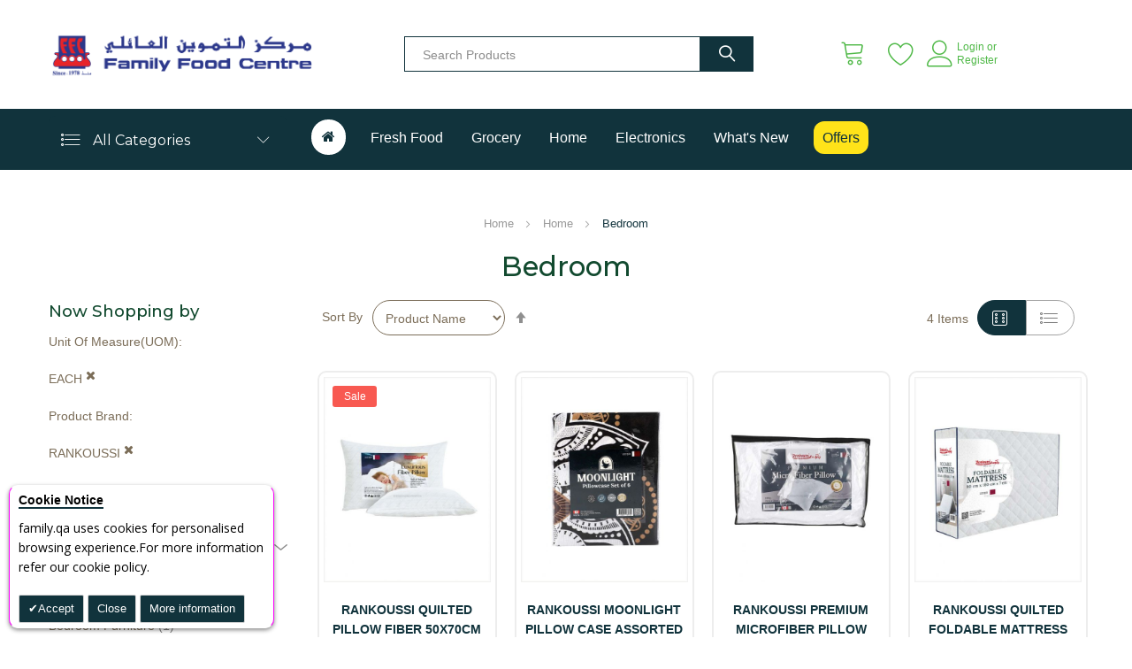

--- FILE ---
content_type: text/html; charset=UTF-8
request_url: https://family.qa/default/home-essentials/bedroom.html?product_brand=3863&uom_code=6521
body_size: 45661
content:
 <!doctype html><html lang="en"><head ><script type="692d1c37049f2dc3aab24937-text/javascript"> var BASE_URL = 'https\u003A\u002F\u002Ffamily.qa\u002Fdefault\u002F'; var require = { 'baseUrl': 'https\u003A\u002F\u002Ffamily.qa\u002Fstatic\u002Fversion1769076772\u002Ffrontend\u002Fbs_organix\u002Fbs_organix4\u002Fen_US' };</script> <meta charset="utf-8"/><script type="692d1c37049f2dc3aab24937-text/javascript">(window.NREUM||(NREUM={})).init={ajax:{deny_list:["bam.eu01.nr-data.net"]},feature_flags:["soft_nav"]};(window.NREUM||(NREUM={})).loader_config={licenseKey:"NRJS-ab2701391c79488fa68",applicationID:"74929722",browserID:"74931066"};;/*! For license information please see nr-loader-rum-1.308.0.min.js.LICENSE.txt */
(()=>{var e,t,r={163:(e,t,r)=>{"use strict";r.d(t,{j:()=>E});var n=r(384),i=r(1741);var a=r(2555);r(860).K7.genericEvents;const s="experimental.resources",o="register",c=e=>{if(!e||"string"!=typeof e)return!1;try{document.createDocumentFragment().querySelector(e)}catch{return!1}return!0};var d=r(2614),u=r(944),l=r(8122);const f="[data-nr-mask]",g=e=>(0,l.a)(e,(()=>{const e={feature_flags:[],experimental:{allow_registered_children:!1,resources:!1},mask_selector:"*",block_selector:"[data-nr-block]",mask_input_options:{color:!1,date:!1,"datetime-local":!1,email:!1,month:!1,number:!1,range:!1,search:!1,tel:!1,text:!1,time:!1,url:!1,week:!1,textarea:!1,select:!1,password:!0}};return{ajax:{deny_list:void 0,block_internal:!0,enabled:!0,autoStart:!0},api:{get allow_registered_children(){return e.feature_flags.includes(o)||e.experimental.allow_registered_children},set allow_registered_children(t){e.experimental.allow_registered_children=t},duplicate_registered_data:!1},browser_consent_mode:{enabled:!1},distributed_tracing:{enabled:void 0,exclude_newrelic_header:void 0,cors_use_newrelic_header:void 0,cors_use_tracecontext_headers:void 0,allowed_origins:void 0},get feature_flags(){return e.feature_flags},set feature_flags(t){e.feature_flags=t},generic_events:{enabled:!0,autoStart:!0},harvest:{interval:30},jserrors:{enabled:!0,autoStart:!0},logging:{enabled:!0,autoStart:!0},metrics:{enabled:!0,autoStart:!0},obfuscate:void 0,page_action:{enabled:!0},page_view_event:{enabled:!0,autoStart:!0},page_view_timing:{enabled:!0,autoStart:!0},performance:{capture_marks:!1,capture_measures:!1,capture_detail:!0,resources:{get enabled(){return e.feature_flags.includes(s)||e.experimental.resources},set enabled(t){e.experimental.resources=t},asset_types:[],first_party_domains:[],ignore_newrelic:!0}},privacy:{cookies_enabled:!0},proxy:{assets:void 0,beacon:void 0},session:{expiresMs:d.wk,inactiveMs:d.BB},session_replay:{autoStart:!0,enabled:!1,preload:!1,sampling_rate:10,error_sampling_rate:100,collect_fonts:!1,inline_images:!1,fix_stylesheets:!0,mask_all_inputs:!0,get mask_text_selector(){return e.mask_selector},set mask_text_selector(t){c(t)?e.mask_selector="".concat(t,",").concat(f):""===t||null===t?e.mask_selector=f:(0,u.R)(5,t)},get block_class(){return"nr-block"},get ignore_class(){return"nr-ignore"},get mask_text_class(){return"nr-mask"},get block_selector(){return e.block_selector},set block_selector(t){c(t)?e.block_selector+=",".concat(t):""!==t&&(0,u.R)(6,t)},get mask_input_options(){return e.mask_input_options},set mask_input_options(t){t&&"object"==typeof t?e.mask_input_options={...t,password:!0}:(0,u.R)(7,t)}},session_trace:{enabled:!0,autoStart:!0},soft_navigations:{enabled:!0,autoStart:!0},spa:{enabled:!0,autoStart:!0},ssl:void 0,user_actions:{enabled:!0,elementAttributes:["id","className","tagName","type"]}}})());var p=r(6154),m=r(9324);let h=0;const v={buildEnv:m.F3,distMethod:m.Xs,version:m.xv,originTime:p.WN},b={consented:!1},y={appMetadata:{},get consented(){return this.session?.state?.consent||b.consented},set consented(e){b.consented=e},customTransaction:void 0,denyList:void 0,disabled:!1,harvester:void 0,isolatedBacklog:!1,isRecording:!1,loaderType:void 0,maxBytes:3e4,obfuscator:void 0,onerror:void 0,ptid:void 0,releaseIds:{},session:void 0,timeKeeper:void 0,registeredEntities:[],jsAttributesMetadata:{bytes:0},get harvestCount(){return++h}},_=e=>{const t=(0,l.a)(e,y),r=Object.keys(v).reduce((e,t)=>(e[t]={value:v[t],writable:!1,configurable:!0,enumerable:!0},e),{});return Object.defineProperties(t,r)};var w=r(5701);const x=e=>{const t=e.startsWith("http");e+="/",r.p=t?e:"https://"+e};var R=r(7836),k=r(3241);const A={accountID:void 0,trustKey:void 0,agentID:void 0,licenseKey:void 0,applicationID:void 0,xpid:void 0},S=e=>(0,l.a)(e,A),T=new Set;function E(e,t={},r,s){let{init:o,info:c,loader_config:d,runtime:u={},exposed:l=!0}=t;if(!c){const e=(0,n.pV)();o=e.init,c=e.info,d=e.loader_config}e.init=g(o||{}),e.loader_config=S(d||{}),c.jsAttributes??={},p.bv&&(c.jsAttributes.isWorker=!0),e.info=(0,a.D)(c);const f=e.init,m=[c.beacon,c.errorBeacon];T.has(e.agentIdentifier)||(f.proxy.assets&&(x(f.proxy.assets),m.push(f.proxy.assets)),f.proxy.beacon&&m.push(f.proxy.beacon),e.beacons=[...m],function(e){const t=(0,n.pV)();Object.getOwnPropertyNames(i.W.prototype).forEach(r=>{const n=i.W.prototype[r];if("function"!=typeof n||"constructor"===n)return;let a=t[r];e[r]&&!1!==e.exposed&&"micro-agent"!==e.runtime?.loaderType&&(t[r]=(...t)=>{const n=e[r](...t);return a?a(...t):n})})}(e),(0,n.US)("activatedFeatures",w.B)),u.denyList=[...f.ajax.deny_list||[],...f.ajax.block_internal?m:[]],u.ptid=e.agentIdentifier,u.loaderType=r,e.runtime=_(u),T.has(e.agentIdentifier)||(e.ee=R.ee.get(e.agentIdentifier),e.exposed=l,(0,k.W)({agentIdentifier:e.agentIdentifier,drained:!!w.B?.[e.agentIdentifier],type:"lifecycle",name:"initialize",feature:void 0,data:e.config})),T.add(e.agentIdentifier)}},384:(e,t,r)=>{"use strict";r.d(t,{NT:()=>s,US:()=>u,Zm:()=>o,bQ:()=>d,dV:()=>c,pV:()=>l});var n=r(6154),i=r(1863),a=r(1910);const s={beacon:"bam.nr-data.net",errorBeacon:"bam.nr-data.net"};function o(){return n.gm.NREUM||(n.gm.NREUM={}),void 0===n.gm.newrelic&&(n.gm.newrelic=n.gm.NREUM),n.gm.NREUM}function c(){let e=o();return e.o||(e.o={ST:n.gm.setTimeout,SI:n.gm.setImmediate||n.gm.setInterval,CT:n.gm.clearTimeout,XHR:n.gm.XMLHttpRequest,REQ:n.gm.Request,EV:n.gm.Event,PR:n.gm.Promise,MO:n.gm.MutationObserver,FETCH:n.gm.fetch,WS:n.gm.WebSocket},(0,a.i)(...Object.values(e.o))),e}function d(e,t){let r=o();r.initializedAgents??={},t.initializedAt={ms:(0,i.t)(),date:new Date},r.initializedAgents[e]=t}function u(e,t){o()[e]=t}function l(){return function(){let e=o();const t=e.info||{};e.info={beacon:s.beacon,errorBeacon:s.errorBeacon,...t}}(),function(){let e=o();const t=e.init||{};e.init={...t}}(),c(),function(){let e=o();const t=e.loader_config||{};e.loader_config={...t}}(),o()}},782:(e,t,r)=>{"use strict";r.d(t,{T:()=>n});const n=r(860).K7.pageViewTiming},860:(e,t,r)=>{"use strict";r.d(t,{$J:()=>u,K7:()=>c,P3:()=>d,XX:()=>i,Yy:()=>o,df:()=>a,qY:()=>n,v4:()=>s});const n="events",i="jserrors",a="browser/blobs",s="rum",o="browser/logs",c={ajax:"ajax",genericEvents:"generic_events",jserrors:i,logging:"logging",metrics:"metrics",pageAction:"page_action",pageViewEvent:"page_view_event",pageViewTiming:"page_view_timing",sessionReplay:"session_replay",sessionTrace:"session_trace",softNav:"soft_navigations",spa:"spa"},d={[c.pageViewEvent]:1,[c.pageViewTiming]:2,[c.metrics]:3,[c.jserrors]:4,[c.spa]:5,[c.ajax]:6,[c.sessionTrace]:7,[c.softNav]:8,[c.sessionReplay]:9,[c.logging]:10,[c.genericEvents]:11},u={[c.pageViewEvent]:s,[c.pageViewTiming]:n,[c.ajax]:n,[c.spa]:n,[c.softNav]:n,[c.metrics]:i,[c.jserrors]:i,[c.sessionTrace]:a,[c.sessionReplay]:a,[c.logging]:o,[c.genericEvents]:"ins"}},944:(e,t,r)=>{"use strict";r.d(t,{R:()=>i});var n=r(3241);function i(e,t){"function"==typeof console.debug&&(console.debug("New Relic Warning: https://github.com/newrelic/newrelic-browser-agent/blob/main/docs/warning-codes.md#".concat(e),t),(0,n.W)({agentIdentifier:null,drained:null,type:"data",name:"warn",feature:"warn",data:{code:e,secondary:t}}))}},1687:(e,t,r)=>{"use strict";r.d(t,{Ak:()=>d,Ze:()=>f,x3:()=>u});var n=r(3241),i=r(7836),a=r(3606),s=r(860),o=r(2646);const c={};function d(e,t){const r={staged:!1,priority:s.P3[t]||0};l(e),c[e].get(t)||c[e].set(t,r)}function u(e,t){e&&c[e]&&(c[e].get(t)&&c[e].delete(t),p(e,t,!1),c[e].size&&g(e))}function l(e){if(!e)throw new Error("agentIdentifier required");c[e]||(c[e]=new Map)}function f(e="",t="feature",r=!1){if(l(e),!e||!c[e].get(t)||r)return p(e,t);c[e].get(t).staged=!0,g(e)}function g(e){const t=Array.from(c[e]);t.every(([e,t])=>t.staged)&&(t.sort((e,t)=>e[1].priority-t[1].priority),t.forEach(([t])=>{c[e].delete(t),p(e,t)}))}function p(e,t,r=!0){const s=e?i.ee.get(e):i.ee,c=a.i.handlers;if(!s.aborted&&s.backlog&&c){if((0,n.W)({agentIdentifier:e,type:"lifecycle",name:"drain",feature:t}),r){const e=s.backlog[t],r=c[t];if(r){for(let t=0;e&&t<e.length;++t)m(e[t],r);Object.entries(r).forEach(([e,t])=>{Object.values(t||{}).forEach(t=>{t[0]?.on&&t[0]?.context()instanceof o.y&&t[0].on(e,t[1])})})}}s.isolatedBacklog||delete c[t],s.backlog[t]=null,s.emit("drain-"+t,[])}}function m(e,t){var r=e[1];Object.values(t[r]||{}).forEach(t=>{var r=e[0];if(t[0]===r){var n=t[1],i=e[3],a=e[2];n.apply(i,a)}})}},1738:(e,t,r)=>{"use strict";r.d(t,{U:()=>g,Y:()=>f});var n=r(3241),i=r(9908),a=r(1863),s=r(944),o=r(5701),c=r(3969),d=r(8362),u=r(860),l=r(4261);function f(e,t,r,a){const f=a||r;!f||f[e]&&f[e]!==d.d.prototype[e]||(f[e]=function(){(0,i.p)(c.xV,["API/"+e+"/called"],void 0,u.K7.metrics,r.ee),(0,n.W)({agentIdentifier:r.agentIdentifier,drained:!!o.B?.[r.agentIdentifier],type:"data",name:"api",feature:l.Pl+e,data:{}});try{return t.apply(this,arguments)}catch(e){(0,s.R)(23,e)}})}function g(e,t,r,n,s){const o=e.info;null===r?delete o.jsAttributes[t]:o.jsAttributes[t]=r,(s||null===r)&&(0,i.p)(l.Pl+n,[(0,a.t)(),t,r],void 0,"session",e.ee)}},1741:(e,t,r)=>{"use strict";r.d(t,{W:()=>a});var n=r(944),i=r(4261);class a{#e(e,...t){if(this[e]!==a.prototype[e])return this[e](...t);(0,n.R)(35,e)}addPageAction(e,t){return this.#e(i.hG,e,t)}register(e){return this.#e(i.eY,e)}recordCustomEvent(e,t){return this.#e(i.fF,e,t)}setPageViewName(e,t){return this.#e(i.Fw,e,t)}setCustomAttribute(e,t,r){return this.#e(i.cD,e,t,r)}noticeError(e,t){return this.#e(i.o5,e,t)}setUserId(e,t=!1){return this.#e(i.Dl,e,t)}setApplicationVersion(e){return this.#e(i.nb,e)}setErrorHandler(e){return this.#e(i.bt,e)}addRelease(e,t){return this.#e(i.k6,e,t)}log(e,t){return this.#e(i.$9,e,t)}start(){return this.#e(i.d3)}finished(e){return this.#e(i.BL,e)}recordReplay(){return this.#e(i.CH)}pauseReplay(){return this.#e(i.Tb)}addToTrace(e){return this.#e(i.U2,e)}setCurrentRouteName(e){return this.#e(i.PA,e)}interaction(e){return this.#e(i.dT,e)}wrapLogger(e,t,r){return this.#e(i.Wb,e,t,r)}measure(e,t){return this.#e(i.V1,e,t)}consent(e){return this.#e(i.Pv,e)}}},1863:(e,t,r)=>{"use strict";function n(){return Math.floor(performance.now())}r.d(t,{t:()=>n})},1910:(e,t,r)=>{"use strict";r.d(t,{i:()=>a});var n=r(944);const i=new Map;function a(...e){return e.every(e=>{if(i.has(e))return i.get(e);const t="function"==typeof e?e.toString():"",r=t.includes("[native code]"),a=t.includes("nrWrapper");return r||a||(0,n.R)(64,e?.name||t),i.set(e,r),r})}},2555:(e,t,r)=>{"use strict";r.d(t,{D:()=>o,f:()=>s});var n=r(384),i=r(8122);const a={beacon:n.NT.beacon,errorBeacon:n.NT.errorBeacon,licenseKey:void 0,applicationID:void 0,sa:void 0,queueTime:void 0,applicationTime:void 0,ttGuid:void 0,user:void 0,account:void 0,product:void 0,extra:void 0,jsAttributes:{},userAttributes:void 0,atts:void 0,transactionName:void 0,tNamePlain:void 0};function s(e){try{return!!e.licenseKey&&!!e.errorBeacon&&!!e.applicationID}catch(e){return!1}}const o=e=>(0,i.a)(e,a)},2614:(e,t,r)=>{"use strict";r.d(t,{BB:()=>s,H3:()=>n,g:()=>d,iL:()=>c,tS:()=>o,uh:()=>i,wk:()=>a});const n="NRBA",i="SESSION",a=144e5,s=18e5,o={STARTED:"session-started",PAUSE:"session-pause",RESET:"session-reset",RESUME:"session-resume",UPDATE:"session-update"},c={SAME_TAB:"same-tab",CROSS_TAB:"cross-tab"},d={OFF:0,FULL:1,ERROR:2}},2646:(e,t,r)=>{"use strict";r.d(t,{y:()=>n});class n{constructor(e){this.contextId=e}}},2843:(e,t,r)=>{"use strict";r.d(t,{G:()=>a,u:()=>i});var n=r(3878);function i(e,t=!1,r,i){(0,n.DD)("visibilitychange",function(){if(t)return void("hidden"===document.visibilityState&&e());e(document.visibilityState)},r,i)}function a(e,t,r){(0,n.sp)("pagehide",e,t,r)}},3241:(e,t,r)=>{"use strict";r.d(t,{W:()=>a});var n=r(6154);const i="newrelic";function a(e={}){try{n.gm.dispatchEvent(new CustomEvent(i,{detail:e}))}catch(e){}}},3606:(e,t,r)=>{"use strict";r.d(t,{i:()=>a});var n=r(9908);a.on=s;var i=a.handlers={};function a(e,t,r,a){s(a||n.d,i,e,t,r)}function s(e,t,r,i,a){a||(a="feature"),e||(e=n.d);var s=t[a]=t[a]||{};(s[r]=s[r]||[]).push([e,i])}},3878:(e,t,r)=>{"use strict";function n(e,t){return{capture:e,passive:!1,signal:t}}function i(e,t,r=!1,i){window.addEventListener(e,t,n(r,i))}function a(e,t,r=!1,i){document.addEventListener(e,t,n(r,i))}r.d(t,{DD:()=>a,jT:()=>n,sp:()=>i})},3969:(e,t,r)=>{"use strict";r.d(t,{TZ:()=>n,XG:()=>o,rs:()=>i,xV:()=>s,z_:()=>a});const n=r(860).K7.metrics,i="sm",a="cm",s="storeSupportabilityMetrics",o="storeEventMetrics"},4234:(e,t,r)=>{"use strict";r.d(t,{W:()=>a});var n=r(7836),i=r(1687);class a{constructor(e,t){this.agentIdentifier=e,this.ee=n.ee.get(e),this.featureName=t,this.blocked=!1}deregisterDrain(){(0,i.x3)(this.agentIdentifier,this.featureName)}}},4261:(e,t,r)=>{"use strict";r.d(t,{$9:()=>d,BL:()=>o,CH:()=>g,Dl:()=>_,Fw:()=>y,PA:()=>h,Pl:()=>n,Pv:()=>k,Tb:()=>l,U2:()=>a,V1:()=>R,Wb:()=>x,bt:()=>b,cD:()=>v,d3:()=>w,dT:()=>c,eY:()=>p,fF:()=>f,hG:()=>i,k6:()=>s,nb:()=>m,o5:()=>u});const n="api-",i="addPageAction",a="addToTrace",s="addRelease",o="finished",c="interaction",d="log",u="noticeError",l="pauseReplay",f="recordCustomEvent",g="recordReplay",p="register",m="setApplicationVersion",h="setCurrentRouteName",v="setCustomAttribute",b="setErrorHandler",y="setPageViewName",_="setUserId",w="start",x="wrapLogger",R="measure",k="consent"},5289:(e,t,r)=>{"use strict";r.d(t,{GG:()=>s,Qr:()=>c,sB:()=>o});var n=r(3878),i=r(6389);function a(){return"undefined"==typeof document||"complete"===document.readyState}function s(e,t){if(a())return e();const r=(0,i.J)(e),s=setInterval(()=>{a()&&(clearInterval(s),r())},500);(0,n.sp)("load",r,t)}function o(e){if(a())return e();(0,n.DD)("DOMContentLoaded",e)}function c(e){if(a())return e();(0,n.sp)("popstate",e)}},5607:(e,t,r)=>{"use strict";r.d(t,{W:()=>n});const n=(0,r(9566).bz)()},5701:(e,t,r)=>{"use strict";r.d(t,{B:()=>a,t:()=>s});var n=r(3241);const i=new Set,a={};function s(e,t){const r=t.agentIdentifier;a[r]??={},e&&"object"==typeof e&&(i.has(r)||(t.ee.emit("rumresp",[e]),a[r]=e,i.add(r),(0,n.W)({agentIdentifier:r,loaded:!0,drained:!0,type:"lifecycle",name:"load",feature:void 0,data:e})))}},6154:(e,t,r)=>{"use strict";r.d(t,{OF:()=>c,RI:()=>i,WN:()=>u,bv:()=>a,eN:()=>l,gm:()=>s,mw:()=>o,sb:()=>d});var n=r(1863);const i="undefined"!=typeof window&&!!window.document,a="undefined"!=typeof WorkerGlobalScope&&("undefined"!=typeof self&&self instanceof WorkerGlobalScope&&self.navigator instanceof WorkerNavigator||"undefined"!=typeof globalThis&&globalThis instanceof WorkerGlobalScope&&globalThis.navigator instanceof WorkerNavigator),s=i?window:"undefined"!=typeof WorkerGlobalScope&&("undefined"!=typeof self&&self instanceof WorkerGlobalScope&&self||"undefined"!=typeof globalThis&&globalThis instanceof WorkerGlobalScope&&globalThis),o=Boolean("hidden"===s?.document?.visibilityState),c=/iPad|iPhone|iPod/.test(s.navigator?.userAgent),d=c&&"undefined"==typeof SharedWorker,u=((()=>{const e=s.navigator?.userAgent?.match(/Firefox[/\s](\d+\.\d+)/);Array.isArray(e)&&e.length>=2&&e[1]})(),Date.now()-(0,n.t)()),l=()=>"undefined"!=typeof PerformanceNavigationTiming&&s?.performance?.getEntriesByType("navigation")?.[0]?.responseStart},6389:(e,t,r)=>{"use strict";function n(e,t=500,r={}){const n=r?.leading||!1;let i;return(...r)=>{n&&void 0===i&&(e.apply(this,r),i=setTimeout(()=>{i=clearTimeout(i)},t)),n||(clearTimeout(i),i=setTimeout(()=>{e.apply(this,r)},t))}}function i(e){let t=!1;return(...r)=>{t||(t=!0,e.apply(this,r))}}r.d(t,{J:()=>i,s:()=>n})},6630:(e,t,r)=>{"use strict";r.d(t,{T:()=>n});const n=r(860).K7.pageViewEvent},7699:(e,t,r)=>{"use strict";r.d(t,{It:()=>a,KC:()=>o,No:()=>i,qh:()=>s});var n=r(860);const i=16e3,a=1e6,s="SESSION_ERROR",o={[n.K7.logging]:!0,[n.K7.genericEvents]:!1,[n.K7.jserrors]:!1,[n.K7.ajax]:!1}},7836:(e,t,r)=>{"use strict";r.d(t,{P:()=>o,ee:()=>c});var n=r(384),i=r(8990),a=r(2646),s=r(5607);const o="nr@context:".concat(s.W),c=function e(t,r){var n={},s={},u={},l=!1;try{l=16===r.length&&d.initializedAgents?.[r]?.runtime.isolatedBacklog}catch(e){}var f={on:p,addEventListener:p,removeEventListener:function(e,t){var r=n[e];if(!r)return;for(var i=0;i<r.length;i++)r[i]===t&&r.splice(i,1)},emit:function(e,r,n,i,a){!1!==a&&(a=!0);if(c.aborted&&!i)return;t&&a&&t.emit(e,r,n);var o=g(n);m(e).forEach(e=>{e.apply(o,r)});var d=v()[s[e]];d&&d.push([f,e,r,o]);return o},get:h,listeners:m,context:g,buffer:function(e,t){const r=v();if(t=t||"feature",f.aborted)return;Object.entries(e||{}).forEach(([e,n])=>{s[n]=t,t in r||(r[t]=[])})},abort:function(){f._aborted=!0,Object.keys(f.backlog).forEach(e=>{delete f.backlog[e]})},isBuffering:function(e){return!!v()[s[e]]},debugId:r,backlog:l?{}:t&&"object"==typeof t.backlog?t.backlog:{},isolatedBacklog:l};return Object.defineProperty(f,"aborted",{get:()=>{let e=f._aborted||!1;return e||(t&&(e=t.aborted),e)}}),f;function g(e){return e&&e instanceof a.y?e:e?(0,i.I)(e,o,()=>new a.y(o)):new a.y(o)}function p(e,t){n[e]=m(e).concat(t)}function m(e){return n[e]||[]}function h(t){return u[t]=u[t]||e(f,t)}function v(){return f.backlog}}(void 0,"globalEE"),d=(0,n.Zm)();d.ee||(d.ee=c)},8122:(e,t,r)=>{"use strict";r.d(t,{a:()=>i});var n=r(944);function i(e,t){try{if(!e||"object"!=typeof e)return(0,n.R)(3);if(!t||"object"!=typeof t)return(0,n.R)(4);const r=Object.create(Object.getPrototypeOf(t),Object.getOwnPropertyDescriptors(t)),a=0===Object.keys(r).length?e:r;for(let s in a)if(void 0!==e[s])try{if(null===e[s]){r[s]=null;continue}Array.isArray(e[s])&&Array.isArray(t[s])?r[s]=Array.from(new Set([...e[s],...t[s]])):"object"==typeof e[s]&&"object"==typeof t[s]?r[s]=i(e[s],t[s]):r[s]=e[s]}catch(e){r[s]||(0,n.R)(1,e)}return r}catch(e){(0,n.R)(2,e)}}},8362:(e,t,r)=>{"use strict";r.d(t,{d:()=>a});var n=r(9566),i=r(1741);class a extends i.W{agentIdentifier=(0,n.LA)(16)}},8374:(e,t,r)=>{r.nc=(()=>{try{return document?.currentScript?.nonce}catch(e){}return""})()},8990:(e,t,r)=>{"use strict";r.d(t,{I:()=>i});var n=Object.prototype.hasOwnProperty;function i(e,t,r){if(n.call(e,t))return e[t];var i=r();if(Object.defineProperty&&Object.keys)try{return Object.defineProperty(e,t,{value:i,writable:!0,enumerable:!1}),i}catch(e){}return e[t]=i,i}},9324:(e,t,r)=>{"use strict";r.d(t,{F3:()=>i,Xs:()=>a,xv:()=>n});const n="1.308.0",i="PROD",a="CDN"},9566:(e,t,r)=>{"use strict";r.d(t,{LA:()=>o,bz:()=>s});var n=r(6154);const i="xxxxxxxx-xxxx-4xxx-yxxx-xxxxxxxxxxxx";function a(e,t){return e?15&e[t]:16*Math.random()|0}function s(){const e=n.gm?.crypto||n.gm?.msCrypto;let t,r=0;return e&&e.getRandomValues&&(t=e.getRandomValues(new Uint8Array(30))),i.split("").map(e=>"x"===e?a(t,r++).toString(16):"y"===e?(3&a()|8).toString(16):e).join("")}function o(e){const t=n.gm?.crypto||n.gm?.msCrypto;let r,i=0;t&&t.getRandomValues&&(r=t.getRandomValues(new Uint8Array(e)));const s=[];for(var o=0;o<e;o++)s.push(a(r,i++).toString(16));return s.join("")}},9908:(e,t,r)=>{"use strict";r.d(t,{d:()=>n,p:()=>i});var n=r(7836).ee.get("handle");function i(e,t,r,i,a){a?(a.buffer([e],i),a.emit(e,t,r)):(n.buffer([e],i),n.emit(e,t,r))}}},n={};function i(e){var t=n[e];if(void 0!==t)return t.exports;var a=n[e]={exports:{}};return r[e](a,a.exports,i),a.exports}i.m=r,i.d=(e,t)=>{for(var r in t)i.o(t,r)&&!i.o(e,r)&&Object.defineProperty(e,r,{enumerable:!0,get:t[r]})},i.f={},i.e=e=>Promise.all(Object.keys(i.f).reduce((t,r)=>(i.f[r](e,t),t),[])),i.u=e=>"nr-rum-1.308.0.min.js",i.o=(e,t)=>Object.prototype.hasOwnProperty.call(e,t),e={},t="NRBA-1.308.0.PROD:",i.l=(r,n,a,s)=>{if(e[r])e[r].push(n);else{var o,c;if(void 0!==a)for(var d=document.getElementsByTagName("script"),u=0;u<d.length;u++){var l=d[u];if(l.getAttribute("src")==r||l.getAttribute("data-webpack")==t+a){o=l;break}}if(!o){c=!0;var f={296:"sha512-+MIMDsOcckGXa1EdWHqFNv7P+JUkd5kQwCBr3KE6uCvnsBNUrdSt4a/3/L4j4TxtnaMNjHpza2/erNQbpacJQA=="};(o=document.createElement("script")).charset="utf-8",i.nc&&o.setAttribute("nonce",i.nc),o.setAttribute("data-webpack",t+a),o.src=r,0!==o.src.indexOf(window.location.origin+"/")&&(o.crossOrigin="anonymous"),f[s]&&(o.integrity=f[s])}e[r]=[n];var g=(t,n)=>{o.onerror=o.onload=null,clearTimeout(p);var i=e[r];if(delete e[r],o.parentNode&&o.parentNode.removeChild(o),i&&i.forEach(e=>e(n)),t)return t(n)},p=setTimeout(g.bind(null,void 0,{type:"timeout",target:o}),12e4);o.onerror=g.bind(null,o.onerror),o.onload=g.bind(null,o.onload),c&&document.head.appendChild(o)}},i.r=e=>{"undefined"!=typeof Symbol&&Symbol.toStringTag&&Object.defineProperty(e,Symbol.toStringTag,{value:"Module"}),Object.defineProperty(e,"__esModule",{value:!0})},i.p="https://js-agent.newrelic.com/",(()=>{var e={374:0,840:0};i.f.j=(t,r)=>{var n=i.o(e,t)?e[t]:void 0;if(0!==n)if(n)r.push(n[2]);else{var a=new Promise((r,i)=>n=e[t]=[r,i]);r.push(n[2]=a);var s=i.p+i.u(t),o=new Error;i.l(s,r=>{if(i.o(e,t)&&(0!==(n=e[t])&&(e[t]=void 0),n)){var a=r&&("load"===r.type?"missing":r.type),s=r&&r.target&&r.target.src;o.message="Loading chunk "+t+" failed: ("+a+": "+s+")",o.name="ChunkLoadError",o.type=a,o.request=s,n[1](o)}},"chunk-"+t,t)}};var t=(t,r)=>{var n,a,[s,o,c]=r,d=0;if(s.some(t=>0!==e[t])){for(n in o)i.o(o,n)&&(i.m[n]=o[n]);if(c)c(i)}for(t&&t(r);d<s.length;d++)a=s[d],i.o(e,a)&&e[a]&&e[a][0](),e[a]=0},r=self["webpackChunk:NRBA-1.308.0.PROD"]=self["webpackChunk:NRBA-1.308.0.PROD"]||[];r.forEach(t.bind(null,0)),r.push=t.bind(null,r.push.bind(r))})(),(()=>{"use strict";i(8374);var e=i(8362),t=i(860);const r=Object.values(t.K7);var n=i(163);var a=i(9908),s=i(1863),o=i(4261),c=i(1738);var d=i(1687),u=i(4234),l=i(5289),f=i(6154),g=i(944),p=i(384);const m=e=>f.RI&&!0===e?.privacy.cookies_enabled;function h(e){return!!(0,p.dV)().o.MO&&m(e)&&!0===e?.session_trace.enabled}var v=i(6389),b=i(7699);class y extends u.W{constructor(e,t){super(e.agentIdentifier,t),this.agentRef=e,this.abortHandler=void 0,this.featAggregate=void 0,this.loadedSuccessfully=void 0,this.onAggregateImported=new Promise(e=>{this.loadedSuccessfully=e}),this.deferred=Promise.resolve(),!1===e.init[this.featureName].autoStart?this.deferred=new Promise((t,r)=>{this.ee.on("manual-start-all",(0,v.J)(()=>{(0,d.Ak)(e.agentIdentifier,this.featureName),t()}))}):(0,d.Ak)(e.agentIdentifier,t)}importAggregator(e,t,r={}){if(this.featAggregate)return;const n=async()=>{let n;await this.deferred;try{if(m(e.init)){const{setupAgentSession:t}=await i.e(296).then(i.bind(i,3305));n=t(e)}}catch(e){(0,g.R)(20,e),this.ee.emit("internal-error",[e]),(0,a.p)(b.qh,[e],void 0,this.featureName,this.ee)}try{if(!this.#t(this.featureName,n,e.init))return(0,d.Ze)(this.agentIdentifier,this.featureName),void this.loadedSuccessfully(!1);const{Aggregate:i}=await t();this.featAggregate=new i(e,r),e.runtime.harvester.initializedAggregates.push(this.featAggregate),this.loadedSuccessfully(!0)}catch(e){(0,g.R)(34,e),this.abortHandler?.(),(0,d.Ze)(this.agentIdentifier,this.featureName,!0),this.loadedSuccessfully(!1),this.ee&&this.ee.abort()}};f.RI?(0,l.GG)(()=>n(),!0):n()}#t(e,r,n){if(this.blocked)return!1;switch(e){case t.K7.sessionReplay:return h(n)&&!!r;case t.K7.sessionTrace:return!!r;default:return!0}}}var _=i(6630),w=i(2614),x=i(3241);class R extends y{static featureName=_.T;constructor(e){var t;super(e,_.T),this.setupInspectionEvents(e.agentIdentifier),t=e,(0,c.Y)(o.Fw,function(e,r){"string"==typeof e&&("/"!==e.charAt(0)&&(e="/"+e),t.runtime.customTransaction=(r||"http://custom.transaction")+e,(0,a.p)(o.Pl+o.Fw,[(0,s.t)()],void 0,void 0,t.ee))},t),this.importAggregator(e,()=>i.e(296).then(i.bind(i,3943)))}setupInspectionEvents(e){const t=(t,r)=>{t&&(0,x.W)({agentIdentifier:e,timeStamp:t.timeStamp,loaded:"complete"===t.target.readyState,type:"window",name:r,data:t.target.location+""})};(0,l.sB)(e=>{t(e,"DOMContentLoaded")}),(0,l.GG)(e=>{t(e,"load")}),(0,l.Qr)(e=>{t(e,"navigate")}),this.ee.on(w.tS.UPDATE,(t,r)=>{(0,x.W)({agentIdentifier:e,type:"lifecycle",name:"session",data:r})})}}class k extends e.d{constructor(e){var t;(super(),f.gm)?(this.features={},(0,p.bQ)(this.agentIdentifier,this),this.desiredFeatures=new Set(e.features||[]),this.desiredFeatures.add(R),(0,n.j)(this,e,e.loaderType||"agent"),t=this,(0,c.Y)(o.cD,function(e,r,n=!1){if("string"==typeof e){if(["string","number","boolean"].includes(typeof r)||null===r)return(0,c.U)(t,e,r,o.cD,n);(0,g.R)(40,typeof r)}else(0,g.R)(39,typeof e)},t),function(e){(0,c.Y)(o.Dl,function(t,r=!1){if("string"!=typeof t&&null!==t)return void(0,g.R)(41,typeof t);const n=e.info.jsAttributes["enduser.id"];r&&null!=n&&n!==t?(0,a.p)(o.Pl+"setUserIdAndResetSession",[t],void 0,"session",e.ee):(0,c.U)(e,"enduser.id",t,o.Dl,!0)},e)}(this),function(e){(0,c.Y)(o.nb,function(t){if("string"==typeof t||null===t)return(0,c.U)(e,"application.version",t,o.nb,!1);(0,g.R)(42,typeof t)},e)}(this),function(e){(0,c.Y)(o.d3,function(){e.ee.emit("manual-start-all")},e)}(this),function(e){(0,c.Y)(o.Pv,function(t=!0){if("boolean"==typeof t){if((0,a.p)(o.Pl+o.Pv,[t],void 0,"session",e.ee),e.runtime.consented=t,t){const t=e.features.page_view_event;t.onAggregateImported.then(e=>{const r=t.featAggregate;e&&!r.sentRum&&r.sendRum()})}}else(0,g.R)(65,typeof t)},e)}(this),this.run()):(0,g.R)(21)}get config(){return{info:this.info,init:this.init,loader_config:this.loader_config,runtime:this.runtime}}get api(){return this}run(){try{const e=function(e){const t={};return r.forEach(r=>{t[r]=!!e[r]?.enabled}),t}(this.init),n=[...this.desiredFeatures];n.sort((e,r)=>t.P3[e.featureName]-t.P3[r.featureName]),n.forEach(r=>{if(!e[r.featureName]&&r.featureName!==t.K7.pageViewEvent)return;if(r.featureName===t.K7.spa)return void(0,g.R)(67);const n=function(e){switch(e){case t.K7.ajax:return[t.K7.jserrors];case t.K7.sessionTrace:return[t.K7.ajax,t.K7.pageViewEvent];case t.K7.sessionReplay:return[t.K7.sessionTrace];case t.K7.pageViewTiming:return[t.K7.pageViewEvent];default:return[]}}(r.featureName).filter(e=>!(e in this.features));n.length>0&&(0,g.R)(36,{targetFeature:r.featureName,missingDependencies:n}),this.features[r.featureName]=new r(this)})}catch(e){(0,g.R)(22,e);for(const e in this.features)this.features[e].abortHandler?.();const t=(0,p.Zm)();delete t.initializedAgents[this.agentIdentifier]?.features,delete this.sharedAggregator;return t.ee.get(this.agentIdentifier).abort(),!1}}}var A=i(2843),S=i(782);class T extends y{static featureName=S.T;constructor(e){super(e,S.T),f.RI&&((0,A.u)(()=>(0,a.p)("docHidden",[(0,s.t)()],void 0,S.T,this.ee),!0),(0,A.G)(()=>(0,a.p)("winPagehide",[(0,s.t)()],void 0,S.T,this.ee)),this.importAggregator(e,()=>i.e(296).then(i.bind(i,2117))))}}var E=i(3969);class I extends y{static featureName=E.TZ;constructor(e){super(e,E.TZ),f.RI&&document.addEventListener("securitypolicyviolation",e=>{(0,a.p)(E.xV,["Generic/CSPViolation/Detected"],void 0,this.featureName,this.ee)}),this.importAggregator(e,()=>i.e(296).then(i.bind(i,9623)))}}new k({features:[R,T,I],loaderType:"lite"})})()})();</script>
<meta name="title" content="Bedroom - Home"/>
<meta name="robots" content="INDEX,FOLLOW"/>
<meta name="viewport" content="width=device-width, initial-scale=1"/>
<meta name="format-detection" content="telephone=no"/>
<meta name="google-site-verification" content="qnwB7Yc3ND9kZ86WCGEeYYB6NUKVTr6XpDI9TejXSIY"/>
<title>Bedroom - Home</title>
<link  rel="stylesheet" type="text/css"  media="all" href="https://family.qa/static/version1769076772/_cache/merged/f6b45cef495c3c9e81b6fb5678ee1f72.min.css" />

<script type="692d1c37049f2dc3aab24937-text/javascript" src="https://family.qa/static/version1769076772/_cache/merged/f54a3df10dcc475b6f58061c7d6328ad.min.js"></script>
<link  rel="stylesheet" type="text/css" href="https://fonts.googleapis.com/css?family=Montserrat:100,400,500,700,900" />
<link  rel="icon" type="image/x-icon" href="https://family.qa/media/favicon/stores/1/fav-icon.png" />
<link  rel="shortcut icon" type="image/x-icon" href="https://family.qa/media/favicon/stores/1/fav-icon.png" />
<link  rel="canonical" href="https://family.qa/default/home-essentials/bedroom.html" />
<meta name="viewport" content="width=device-width, initial-scale=1">
<script type="692d1c37049f2dc3aab24937-text/javascript">
  function initFreshChat() {
    window.fcWidget.init({
      token: "92c96399-428f-4c87-aed2-b5d86e889020",
      host: "https://wchat.freshchat.com"
    });
  }
  function initialize(i,t){var e;i.getElementById(t)?initFreshChat():((e=i.createElement("script")).id=t,e.async=!0,e.src="https://wchat.freshchat.com/js/widget.js",e.onload=initFreshChat,i.head.appendChild(e))}function initiateCall(){initialize(document,"freshchat-js-sdk")}window.addEventListener?window.addEventListener("load",initiateCall,!1):window.attachEvent("load",initiateCall,!1);
</script>
<meta name="p:domain_verify" content="0D5jBmz49mLhEpS2sJwxuagIXBLsrbXJ"/>     <link href="//fonts.googleapis.com/css?family=Open+Sans:400,300,700" media="all" rel='stylesheet' type='text/css'/> <link rel="stylesheet" type="text/css" media="all" href="https://family.qa/media/rokanthemes/theme_option/custom_default.css?v=1769119753" /> <style type="text/css"> #loading-fixed{ background-color: #bbbbbb; height: 100%; width: 100%; position: fixed; z-index: 999999; margin-top: 0px; top: 0px; } #loading-center-fixed{ width: 100%; height: 100%; position: relative; } #loading-center-absolute-fixed { position: absolute; left: 50%; top: 50%; height: 200px; width: 200px; margin-top: -100px; margin-left: -100px; -ms-transform: rotate(-135deg); -webkit-transform: rotate(-135deg); transform: rotate(-135deg); } .object-fixed{ -moz-border-radius: 50% 50% 50% 50%; -webkit-border-radius: 50% 50% 50% 50%; border-radius: 50% 50% 50% 50%; position: absolute; border-top: 5px solid #FFF; border-bottom: 5px solid transparent; border-left: 5px solid #FFF; border-right: 5px solid transparent; -webkit-animation: animate 2s infinite; animation: animate 2s infinite; } #object_one{ left: 75px; top: 75px; width: 50px; height: 50px; } #object_two{ left: 65px; top: 65px; width: 70px; height: 70px; -webkit-animation-delay: 0.2s; animation-delay: 0.2s; } #object_three{ left: 55px; top: 55px; width: 90px; height: 90px; -webkit-animation-delay: 0.4s; animation-delay: 0.4s; } #object_four{ left: 45px; top: 45px; width: 110px; height: 110px; -webkit-animation-delay: 0.6s; animation-delay: 0.6s; } @-webkit-keyframes animate { 50% { -ms-transform: rotate(360deg) scale(0.8); -webkit-transform: rotate(360deg) scale(0.8); transform: rotate(360deg) scale(0.8); } } @keyframes animate { 50% { -ms-transform: rotate(360deg) scale(0.8); -webkit-transform: rotate(360deg) scale(0.8); transform: rotate(360deg) scale(0.8); } }</style> <style type="text/css"> .page-footer .footer-static-container .footer-static .footer-links .title:after{ display: none !important; } .modal-backdrop ,.modal-slide.shipping-zone-selector [data-role="focusable-start"]{ position: fixed; top: 0; right: 0; bottom: 0; left: 0; z-index: 1040; background-color: #000; opacity: .8!important; } .wrapper_slider{ max-height: initial; overflow: hidden; } .header-main .header-main-content .logo-spacing { max-height: 125px; } .product-list-item .product-info .product-name a { overflow: hidden; text-overflow: ellipsis; -webkit-line-clamp: 4; display: -webkit-box; -webkit-box-orient: vertical; white-space: initial; } #location_services_pop_up,.modal-slide.shipping-zone-selector .modal-footer{ display:none; } .shipping-zone-selector .page-main-actions{ margin-bottom:0; } .shipping-zone-selector .sz-left-content, .shipping-zone-selector .sz-right-content{ color: #000; } .payment-save-card,.payment-save-card .label{ align-items: center; display: flex; flex-wrap: wrap; margin-left:10px; } .payment-save-card .label .image{ width:110px; text-align:center; } .payment-save-card .label span{ margin-left:30px; font-size: 16px; } .owl-theme .owl-controls .owl-buttons>div:hover{ background: #336666; } .sz-fields-container .field-wrapper .field{ display: block; width: 100%; text-align: left; } #m-cookienotice { z-index: 999999; } .lnr{ font-family: 'Linearicons-Free' !important; } .am-answer-wrapper { display: flex; float: right; flex-wrap: wrap; align-items: center; } .sz-fields-container .field-wrapper .field, .sz-fields-container .field-wrapper .control{ display: block; width: 100%; } .sz-fields-container .field-wrapper{ display: block; } .sz-fields-container hr{ display:none; } .shipping-zone-location-container{ margin:0; } .loader{ background: transparent !important; } .shipping-zone-location-container .location-wrap{ display: flex; } .shipping-zone-location-container .location-wrap .location-icon{ display: inline-block; margin-right: 15px; } .shipping-zone-location-container .location-wrap .location-icon i{ font-size: 40px; height: 100%; vertical-align: middle; line-height: 45px; color: #50b948 !important; } .shipping-zone-location-container .location-wrap .loaction-shipping{ color: #222; font-weight: 500; } .shipping-zone-location-container .location-wrap .loaction-change{ text-align:left; } .sz-fields-container .field-wrapper .field label{ display: inline-block; font-size: 15px; font-weight: 700; } #location_services_pop_up.show{ display:block; } #sz-select-address-container{ display: block; } .modal-slide.shipping-zone-selector{ left: 0; overflow: unset; } .modal-slide.shipping-zone-selector .modal-title{ font-size: 18px; font-weight: 600; text-align: left; line-height: 35px; color: #336666; } #checkoutSteps .fieldset > .field:not(.choice) > .label{ font-size: 16px; margin-bottom: 5px; width: 100%; } #checkoutSteps .fieldset > .field:not(.choice) > .control{ width: 100%; } #checkoutSteps .form-login .actions-toolbar button{ padding: 0 20px !important; font-size: 18px; height: 40px !important; line-height: 40px !important; font-weight: 600; } .delivery-area-modal{ position: fixed; z-index: 9999; background: #fff; border-radius: 5px; border: 2px solid #e5e5e5; max-height: 250px; max-width: 500px; height: auto; top: 0; left: 0; right: 0; bottom: 0; margin: auto; } .delivery-area-modal .modal-header{ border-bottom: 2px solid #e5e5e5; padding: 10px; text-align: center; font-weight: 600; } .delivery-area-modal .modal-header h2{ font-weight: 600; margin: 0; } .delivery-area-modal .modal-body{ text-align: center; } .delivery-area-modal .modal-body #result{ margin-top: 30px; font-weight: 500; font-size: 15px; } .delivery-area-modal .modal-footer{ border: 0; } .delivery-area-modal .modal-footer .btn-confirm{ background: #50b948; border-color: #50b948; color: #fff; } #checkout .opc-wrapper .methods-shipping .actions-toolbar .action.primary{ padding: 0 20px !important; font-size: 22px; height: 40px !important; line-height: 40px !important; font-weight: 600; min-width: 120px; text-transform: uppercase; border-radius: 3px !important; background: #50b948 !important; border-color: #50b948; } .delivery-area-modal .modal-footer .btn-confirm{ background: #50b948; border-color: #50b948; color: #fff; } .delivery-area-modal .modal-footer .btn-edit{ color: #336666; border: 1px solid #336666; background: #fff; } .delivery-area-modal .modal-footer a{ height: 30px; line-height: 30px; min-width: 100px; border: 1px solid; font-weight: 600; font-size: 14px; padding: 0; } #checkoutSteps .form-login .input-text{ height: 40px; border-radius: 3px; } #checkoutSteps .form-shipping-address .fieldset.address >.field{ width: 50%; display: inline-block; margin-bottom: 20px; } #checkoutSteps .form-shipping-address .fieldset.address >.field:nth-child(1), #checkoutSteps .form-shipping-address .fieldset.address >.field:nth-child(3), #checkoutSteps .form-shipping-address .fieldset.address >.field:nth-child(5), #checkoutSteps .form-shipping-address .fieldset.address >.field:nth-child(8), #checkoutSteps .form-shipping-address .fieldset.address >.field:nth-child(10) { padding-right: 10px; } #checkoutSteps .form-shipping-address .fieldset.address >.field:nth-child(2), /*#checkoutSteps .form-shipping-address .fieldset.address >.field:nth-child(10) , #checkoutSteps .form-shipping-address .fieldset.address >.field:nth-child(8) */ { padding-left: 10px; /* pointer-events: none; opacity: 3.6; background: rgba(200, 54, 54, 0.5); background-color: white; filter: alpha(opacity=50); zoom: 1; */ } #checkoutSteps .form-shipping-address .fieldset.address >.field:nth-child(4){ display: none; } /*#checkoutSteps .form-shipping-address .fieldset.address >.field:nth-child(11){ /*pointer-events: none; }*/ #checkoutSteps .form-shipping-address .fieldset.address >.field input[type="text"],#checkoutSteps .form-shipping-address .fieldset.address >.field select{ height: 40px; width: 100%; border-radius: 3px; border-color:#366; } /* #checkoutSteps .form-shipping-address .fieldset.address >.field input[type="text"],#checkoutSteps .form-shipping-address .fieldset.address >.field label{ font-weight: 600; color:#366; } */ #checkoutSteps .form-shipping-address .fieldset.address >.field:nth-child(6){ /*width: 50%; /*display:none;*/ /*background: #1d2d84;*/ /*padding-left: 10px;*/ } /* #checkoutSteps .form-shipping-address .fieldset.address >.field:nth-child(10){ pointer-events: none; } */ #checkoutSteps .form-shipping-address .fieldset.address >.field:nth-child(1) .label:after{ /* firstname */ content: 'الاسم الاول'; color:#11333c; } #checkoutSteps .form-shipping-address .fieldset.address >.field:nth-child(2) .label:after{ /* lastname */ content: 'الكنية'; color:#11333c; } #checkoutSteps .form-shipping-address .fieldset.address >.field:nth-child(3) .label:after{ /* telephone */ content: 'رقم الهاتف'; color:#11333c; } #checkoutSteps .form-shipping-address .fieldset.address >.field:nth-child(5) .label:after{ /* city */ content: 'مدينة'; color:#11333c; } #checkoutSteps .form-shipping-address .fieldset.address >.field:nth-child(8) .label:after{ /* building number */ content: 'رقم المبنى'; font-weight: bold; color:#11333c; } #checkoutSteps .form-shipping-address .fieldset.address >.field:nth-child(9) .label:after{ /* zone */ content: 'منطقة'; font-weight: bold; color:#11333c; } #checkoutSteps .form-shipping-address .fieldset.address >.field:nth-child(10) .label:after{ /* street */ content: 'شارع'; font-weight: bold; color:#11333c; } #checkoutSteps .form-shipping-address .fieldset.address >.field:nth-child(11) .label:after{ /* flat number*/ content: 'عدد مسطح '; font-weight: bold; color:#11333c; } #checkoutSteps .form-shipping-address .fieldset.address >.field:nth-child(12) .label:after{ /* delivery location*/ content: 'موقع التسليم '; font-weight: bold; color:#11333c; } /* #checkoutSteps .form-shipping-address .fieldset.address >.field:nth-child(9),#checkoutSteps .form-shipping-address .fieldset.address >.field:nth-child(10){ width: 49.5%; /*}*/ /* #checkoutSteps .form-shipping-address .fieldset.address >.field:nth-child(10){ float: right; border-radius: 0 10px 10px 0; }*/ /*#checkoutSteps .form-shipping-address .fieldset.address >.field:nth-child(10){ border-radius: 10px 0 0 10px; }*/ .modal-slide.shipping-zone-selector .modal-title i{ font-size: 35px; line-height: 35px; margin-right: 10px; } .sz-select-address-container-custom .country_option{ background: #f3f3f3; margin-top:15px; } .sidebar .block-wishlist .product-item-actions button:before{ content: none; } .header-container .header{ z-index: 999999; } #multistorepupup_up,#multistorepupup_confirm{ background: #f6f6f6; max-width: 450px; padding: 15px; } #multistorepupup_outside{ background: #fff; max-width: 400px; padding: 15px; min-width: 400px; border-radius: 3px; padding-top: 5px; } .multistorepupup_no_location_close{ float:right; } #multistorepupup_outside .content-popup-no-location .primary,#multistorepupup_outside .content-popup-location-request .primary,.location-request-form .primary{ width: 100%; } #multistorepupup_outside #multistore-location-request-send,#multistorepupup_outside #multistore-location-request,#multistore-location-request-close{ margin: 0; width: 100%; font-size: 18px; background: #50b948 !important; border-color: #50b948 !important; } #multistorepupup_outside .mage-error{ text-align:center; } .load-html-mapscart h2{ font-size: 24px; font-weight: 500; text-align: center; margin-bottom: 5px; margin-top: 50px; } .load-html-mapscart h3{ font-size: 20px; width: 60%; text-align: center; margin: auto; margin-bottom: 30px; } .load-html-mapscart #multistore-cartadd,.load-html-mapscart #multistore-cartempty{ width: 100%; max-width: 100% !important; } .load-html-mapscart #multistore-cartadd{ border-color: #50b948 !important; background-color: #50b948 !important; } #multistorepupup_confirm.mapscart{ background: #fff; } .load-html-mapscart #multistore-cartempty{ margin-bottom:30px; color: #50b948 !important; border-color: #50b948 !important; background-color: #fff !important; } #multistorepupup_outside .content-popup-location-request .colorWhite{ width: 100%; margin-bottom: 35px; } #multistorepupup_outside .location-request-form .colorWhite{ width: 100%; margin-bottom: 5px; } #multistorepupup_outside .location-request-form span{ text-align: center; width: 100%; display: block; } .scooter .prl{ max-width: 100px; } #multistorepupup_outside .colorWhite{ font-size: 20px; width: 65%; text-align: center; margin: auto; margin-bottom: 45px; color: #11333c; } .scooter{ text-align: center; padding: 30px 0 10px 0; } .multistorepupup_no_location_back{ font-size: 18px; font-weight: 500; color: #11333c; } #multistorepupup_up .multistorepupup_up_close,#multistorepupup_confirm .multistorepupup_confirm_close{ font-size: 20px; float: right; font-weight: 500; color: #000; width: 20px; text-align: center; } #multistorepupup_up .form-logo,#multistorepupup_confirm .form-logo{ display: inline-block; width: 100%; text-align: center; } #multistorepupup_up .form-logo a,#multistorepupup_confirm .form-logo a{ display: inline-block; width: 100%; float:none; margin:5px 0; } #multistorepupup_up .form-multistore-title,#multistorepupup_confirm .form-multistore-title{ font-weight: 500; font-size: 14px; color: #11333c; text-align: center; max-width: 70%; margin: auto; } #multistorepupup_confirm .form-multistore-title{ margin-bottom:15px; } #multistorepupup_confirm .address-page{ max-width: 340px; margin: auto; margin-bottom: 15px; } #multistorepupup_confirm .address-page .row{ margin-right: -3px; margin-left: -3px; } #multistorepupup_confirm .address-page .row .col-md-4,#multistorepupup_confirm .address-page .row .col-xs-12{ padding-right: 3px; padding-left: 3px; } #multistorepupup_confirm .form-multistore-title span{ display: block; } #multistorepupup_up .field.required,#multistorepupup_confirm .field.required{ text-align: center; margin-bottom: 10px; } #multistorepupup_up .field.required input{ max-width: 340px; height: 40px; padding-left: 35px; font-size: 14px; color: #222; font-weight: 600; } .content-popup-location-request input{ height: 40px; font-size: 14px; text-align: center; } a.btn-close.multistorepupup_no_location_close{ font-size:0; position: absolute; right: 0; top: 0; } a.btn-close.multistorepupup_no_location_close:before{ -webkit-font-smoothing: antialiased; -moz-osx-font-smoothing: grayscale; font-size: 40px; line-height: 30px; color: inherit; content: '\e616'; font-family: 'icons-blank-theme'; margin: 0; vertical-align: top; display: inline-block; font-weight: normal; overflow: hidden; speak: none; text-align: center; } #multistorepupup_confirm .field.required input{ max-width: 340px; height: 40px; font-size: 14px; color: #222; font-weight: 600; } #multistorepupup_confirm .field.required .google-address input{ padding-left: 35px; } #multistorepupup_confirm .field.required.delivery-area input,#multistorepupup_confirm .field.required.address-page input{ text-align:center; font-weight: 500; } #multistorepupup_up .form-multistore-use .multistore-use{ text-align: center; } #multistorepupup_up .form-multistore-use .multistore-use .multistore-use-primary{ background: #50b948; border-color: #50b948; color: #fff; font-size: 16px; text-transform: uppercase; margin: 10px 0; min-width: 340px; } #multistorepupup_up .actions-toolbar .primary,#multistorepupup_confirm .actions-toolbar .primary{ text-align: center; width: 100%; float: none; } #multistorepupup_up .actions-toolbar .secondary,#multistorepupup_confirm .actions-toolbar .secondary{ text-align: center; width: 100%; margin-top: 5px; font-weight: 500; font-size: 14px; color: #11333c; } #multistorepupup_up .actions-toolbar .secondary a{ font-weight: 600; font-size: 14px; color: #50b948; margin:0; } #multistorepupup_up .form-logo .nav-toggle, #multistorepupup_confirm .form-logo .nav-toggle{ display:none !important; } .b-modal._b-popup1_ { display:block !important; } #multistorepupup_up .gmnoprint,#multistorepupup_up .gm-style-cc,#multistorepupup_up .gm-bundled-control.gm-bundled-control-on-bottom .gm-svpc{ display:none !important; } #multistorepupup_up .gm-bundled-control.gm-bundled-control-on-bottom{ display:block !important; bottom: 115px !important; right: 25px !important; } #multistorepupup_up .gm-bundled-control.gm-bundled-control-on-bottom .gmnoprint{ display:block !important; } #multistorepupup_up .gm-bundled-control.gm-bundled-control-on-bottom .gmnoprint > div{ width: 25px !important; height: 50px !important; } #multistorepupup_up .gmnoprint.gm-bundled-control.gm-bundled-control-on-bottom .gmnoprint:first-child{ display:none !important; } #multistorepupup_up .gm-bundled-control.gm-bundled-control-on-bottom .gmnoprint .gm-control-active{ width: 25px !important; height: 25px !important; } #multistorepupup_up .gm-fullscreen-control{ height: 20px !important; width: 20px !important; } #multistorepupup_up .gm-fullscreen-control img,#multistorepupup_up .gm-bundled-control.gm-bundled-control-on-bottom .gmnoprint .gm-control-active img{ height: 10px !important; width: 10px !important; } #multistorepupup_up .actions-toolbar .primary .submit,#multistorepupup_confirm .actions-toolbar .primary .submit{ font-size: 16px; max-width: 340px; float: none; text-transform: uppercase; } #multistorepupup_up .field.required .control,#multistorepupup_confirm .field.required .control.google-address{ max-width: 340px; margin: auto; position: relative; } #multistorepupup_up .field.required .control i,#multistorepupup_confirm .field.required .control.google-address i{ position: absolute; left: 9px; top: 12px; color: #000; font-size: 18px; } #multistorepupup_up .multistore-use-enter{ font-weight: 600; font-size: 14px; color: #11333c; text-align:center; margin-bottom:10px; } .sidebar .block-wishlist .product-item-actions button{ vertical-align: middle; border-radius: 4px; height: 40px; display: inline-block; background-color: white; border: 1px solid #336666; color: #336666; font-weight: 400; padding: 0 20px; text-align: center; text-shadow: none; text-transform: capitalize; white-space: nowrap; -webkit-transition: all 0.4s ease; transition: all 0.4s ease; font-size: 13px; line-height: 39px; } .sidebar .block-wishlist .product-item-actions button:hover{ background-color: #336666; color: white; } .modal-slide.shipping-zone-selector .action-close:before{ font-size: 50px; line-height: 40px; top: 0px; right: 11px; color: #222; position: absolute; } .modal-slide.shipping-zone-selector .modal-content button{ height: 40px; line-height: 40px; display: inline-block; background-color: #52b848; border: 1px solid #52b848; font-weight: 500 !important; color: #fff; border-radius: 0; border: 0; width: 100%; font-size: 16px; } #sz-select-address-container-custom .country_option,#sz-select-address-container-custom .region_option{ background: #f3f3f3; margin-top: 15px; display: block; height: 40px; line-height: 40px; } #sz-select-address-container-custom .country_option .country_selected,#sz-select-address-container-custom .region_option .region_selected{ margin-left: 10px; display: inline-block; float: left; } .country_selected_option,.region_selected_option{ font-weight: 600; } .modal-slide.shipping-zone-selector .modal-header, .modal-slide .modal-content, .modal-slide .modal-footer{ padding: 0px 1rem 1.6rem; } .modal-slide.shipping-zone-selector .modal-header{ padding-top: 1.1rem; } #sz-select-address-container-custom .country_option .changer,#sz-select-address-container-custom .region_option .changer{ float: right; font-weight: 600; } #sz-select-address-container-custom .country_option .changer a,#sz-select-address-container-custom .region_option .changer a{ width: 40px; height: 40px; display: block; font-size: 17px; } #sz-select-address-container-custom .country_option .changer a i,#sz-select-address-container-custom .region_option .changer a i{ font-weight: 700; } .sz-fields-container .field-wrapper .field label{ display: inline-block; font-size: 14px; font-weight: 600; text-transform: capitalize; } .sz-fields-container .field-wrapper{ margin-top: 15px; } #opc-sidebar .minicart-items .product-item-details{ padding-left:115px; } .sz-fields-container input{ height: 40px; line-height: 40px; border: 1px solid #52b848; text-align: center; border-radius: 0; position: relative; z-index: 999; background: transparent; } .sz-fields-container .input{ position: relative; } .sz-fields-container .input span{ top: 0; position: absolute; height: 40px; line-height: 40px; right: 15px; z-index: 1; } #country_code_custom,.mw-shippingrules-region-code-custom{ border:1px solid #e4e4e4; } #country_code_custom li,.mw-shippingrules-region-code-custom li{ height: 40px; line-height: 40px; text-align: center; border-bottom: 1px solid #e4e4e4; display:block; } #country_code_custom li a,.mw-shippingrules-region-code-custom li a{ display: block; width: 100%; color:#000; } #payment_form_custom_vista_money_payment input,#payment_form_custom_vista_money_payment select{ height: 45px; line-height: 45px; border-radius: 0; border-color: #b5b5b5; width:100%; border-radius: 3px; } .field-tooltip .field-tooltip-action:before{ content:none; } #payment_form_custom_vista_money_payment .fa-eye{ font-size: 21px; color: #ccc; } #payment_form_custom_vista_money_payment.fieldset .label{ font-size: 18px; font-weight: 400; color: #7b6d58; } #payment_form_custom_vista_money_payment.fieldset .label:after{ content:none; } .credit-card-number{ position: relative; } .credit-card-number .fa-credit-card{ position: absolute; right: 10px; top: 11px; font-size: 24px; color: #dcdcdc; } .fields-vitas .date{ width:66.66%; float:left; padding-right:10px; } .fields-vitas .cvv{ width:33.33%; float:left; } .field-actions-block{ align-items: center; display: flex; flex-wrap: wrap; margin-top: 30px; } .field-actions-block .field.type,.field-actions-block .actions-toolbar{ width: 50%; } .checkout-payment-method .ccard .fields > .month{ padding-right: 5px; } #payment_form_custom_vista_money_payment .field-tooltip{ top: 12px; right: 8px; } #payment_form_custom_vista_money_payment .fields-vitas .fields .field{ width: 50%; float: left; } #payment_form_custom_vista_money_payment.fieldset > .field:not(.choice) > .label,#payment_form_custom_vista_money_payment.fieldset > .field:not(.choice) > .control{ width: 100%; float: none; } #country_code_custom li a.active,.mw-shippingrules-region-code-custom li a.active{ background:#336666; color:#fff; border-bottom: 1px solid #336666; } #country_code_custom li:hover a,.mw-shippingrules-region-code-custom li:hover a{ background:#336666; color:#fff; border-bottom: 1px solid #336666; } #country_code_custom li:last-child,.mw-shippingrules-region-code-custom li:last-child{ border-bottom:0; } #location_services_pop_up .location-services-modal,.modal-slide.shipping-zone-selector .modal-inner-wrap{ background-color: #FFFFFF; background-position: left top; color: #ffffff; z-index:9999; margin: auto !important; top: 50% !important; left: 0 !important; right: 0; max-width: 40%; position: fixed !important; text-align: center; max-height: 85vh; transform: translateY(-50%); -webkit-transform: translateY(-50%); -o-transform: translateY(-50%); -ms-transform: translateY(-50%); -moz-transform: translateY(-50%); } .modal-slide.shipping-zone-selector .modal-inner-wrap{ max-width: 30%; } .modal-slide.shipping-zone-selector .modal-inner-wrap{ height: auto; } .modal-slide.shipping-zone-selector .modal-header{ padding-bottom:0; } #location_services_pop_up h2{ font-size: 2rem; } #location_services_pop_up .modal-footer{ border-top: none; } #location_services_pop_up .btn-instashop{ background: #336666; color: #ffffff; font-weight: bolder; } .location-services-acceptance i{ font-size: 75px; margin: 50px 0 10px; margin-top:0; color: #336666; } .location-services-acceptance .text{ margin: 10px 40px 20px; padding: 0 30px; } .location-services-acceptance .text h6{ color: #336666; } .location-services-acceptance .text h6.bold{ font-weight: 700; } .location-services-acceptance .text span{ color: black; } @media (max-width: 1024px) { #location_services_pop_up .location-services-modal,.modal-slide.shipping-zone-selector .modal-inner-wrap{ max-width: 45%; } } @media (max-width: 767px) { #location_services_pop_up .location-services-modal,.modal-slide.shipping-zone-selector .modal-inner-wrap{ max-width: 60%; } } @media (max-width: 992px) and (min-width: 768px){ .cart-container .form-cart .action.continue, .cart-container .checkout-methods-items .action.primary ,.cart-container .form-cart .action.clear, .cart-container .form-cart .action.update{ padding: 0 20px; } .cart-container .action.primary.checkout span{ white-space: break-spaces; } .cart-container .action.primary.checkout{ padding: 8px 20px; line-height: inherit; } } .cart-container .form-cart .action.continue, .cart-container .checkout-methods-items .action.primary ,.cart-container .form-cart .action.clear, .cart-container .form-cart .action.update{ background: #336666; color: #fff; font-weight: 400; font-size: 18px; border-radius: 4px; } @media (max-width: 992px){ .cart-container .form-cart .action.continue, .cart-container .checkout-methods-items .action.primary ,.cart-container .form-cart .action.clear, .cart-container .form-cart .action.update{ font-size: 18px; } } @media (max-width: 800px) and (min-width: 768px){ .cart-container .form-cart .action.continue, .cart-container .checkout-methods-items .action.primary ,.cart-container .form-cart .action.clear, .cart-container .form-cart .action.update{ font-size: 14px; height: 35px; line-height: 35px; } .cart-container .action.primary.checkout{ line-height: inherit !important; } .cart-summary .block > .title #block-shipping-heading, .cart-summary .block > .title #block-discount-heading{ padding-right: 15px; padding-left:0; width: 100%; display: block; margin: 0; } .cart-summary .block > .title{ margin:0; } .cart-summary .block > .title:after{ right:0; } } @media (max-width: 767px){ .cart-container .form-cart .action.continue, .cart-container .checkout-methods-items .action.primary, .cart-container .form-cart .action.clear, .cart-container .form-cart .action.update { min-width: 250px; } .cart-container .form-cart .action.continue, .cart-container .checkout-methods-items .action.primary ,.cart-container .form-cart .action.clear, .cart-container .form-cart .action.update{ padding: 0 10px; } } @media (max-width: 800px) and (min-width: 768px){ .cart-container .form-cart .action.continue, .cart-container .checkout-methods-items .action.primary ,.cart-container .form-cart .action.clear, .cart-container .form-cart .action.update{ padding: 0 10px; } .cart-container .action.primary.checkout{ padding: 8px 10px; } } @media (max-width: 479px) { .actions-primary button{ height: 30px; line-height: 30px; padding: 0 10px; font-size: 12px; } #location_services_pop_up .location-services-modal,.modal-slide.shipping-zone-selector .modal-inner-wrap{ max-width: 90%; } .product-item .actions-primary a{ width: 30px; height: 30px; line-height: 30px; font-size: 12px; } .product-item .actions-primary a i{ line-height: 30px; } } @media (max-width: 379px) { .actions-primary button{ height: 24px; line-height: 24px; padding: 0 7px; font-size: 12px; } .product-item .actions-primary a{ width: 24px; height: 24px; line-height: 24px; font-size: 12px; } .product-item .actions-primary a i{ line-height: 24px; } .product-item .actions-primary .action-add-cart{ margin: 0 2%; } } @media (max-width: 324px) { .actions-primary button{ padding: 0 5px; font-size: 11px; } .product-item .actions-primary a{ font-size: 11px; } } .catalog-category-view .header-container{ z-index: 2; } .checkout-container .opc-progress-bar { margin-top: 40px; } .opc-progress-bar-item._active > span:before,.opc-progress-bar-item._active:before{ background: #50b948; } .opc-wrapper .shipping-address-item.selected-item:after { background: #336666; } .opc-wrapper .shipping-address-item.selected-item,.opc-wrapper .shipping-address-item{ border-color: #336666; margin-right: 10px; } .opc-wrapper .step-title,.opc-block-summary > .title,.opc-block-shipping-information .shipping-information-title{ color: #336666; font-weight: 700; margin-top: 10px; } .checkout-payment-method .credit-card-types .item{ margin-right:7px; padding-right:10px; border-right:1px solid #ccc; } .checkout-payment-method .credit-card-types .item:last-child{ margin-right:0; padding-right:0; border-right:0; } .opc-wrapper .action-show-popup,.opc-wrapper .action.action-select-shipping-item,.opc-wrapper .methods-shipping .actions-toolbar .action.primary,.checkout-payment-method .action.primary.checkout,.checkout-index-index .modal-popup .modal-footer .action-save-address,.checkout-index-index .modal-popup .modal-footer .action-hide-popup{ border-radius: 0 !important; background: #336666 !important; color: #fff !important; line-height: 40px !important; } .ampickup-store-container .ampickup-choosemap{ border-radius: 0 !important; } .payment-method-content .custom-vistamoneypayment .actions-toolbar .primary button{ font-size: 20px; padding: 0 50px !important; line-height: 43px !important; } .field-actions-block.custom-vistamoneypayment{ margin-top: 35px; } .checkout-payment-method .payment-method-content .fieldset > .field{ margin: 0px 0 25px; } .checkout-index-index .opc-block-summary{ margin: 0; margin-bottom:30px; } .opc-block-shipping-information{ padding:0; } .opc-block-shipping-information .ship-to, .opc-block-shipping-information .ship-via{ padding: 20px 30px; border: 1px solid #ccc; } .checkout-index-index .opc-block-summary .minicart-items .product-image-container{ margin-left: 0; } .opc-block-summary .product-item .subtotal{ vertical-align: bottom; min-width: 100px; } .opc-block-summary .product-item .price{ font-size: 16px; font-weight: 500; display: inherit; } .minicart-items .product-item-details .price-excluding-tax .cart-price{ display: block; margin-bottom: 3px; } .checkout-index-index .opc-block-summary .minicart-items .product-image-container{ height: auto !important; } .opc-wrapper .shipping-address-items{ display: flex; flex-wrap: wrap; } .table-checkout-shipping-method thead{ display: none; } .table-checkout-shipping-method tbody tr{ display: inline-block; margin: 0; margin-right: 5px; padding-right: 15px; border-right: 2px solid #ccc; } .table-checkout-shipping-method tbody tr:last-child{ margin-right: 0; padding-right: 0; border-right: 0; } .table-checkout-shipping-method tbody tr:first-child td{ border-top: none; border: 0; padding: 0; } .checkout-index-index #opc-shipping_method #checkout-shipping-method-load .table-checkout-shipping-method .col-price{ border: 0; padding: 0 10px; color:#50b948; } .checkout-payment-method .payment-option-title .action-toggle{ color:#50b948; } #onepage-checkout-shipping-method-additional-load .field{ float: left; width: 100%; margin-top: 30px; } .opc-wrapper .form-discount{ max-width: 100%; display: flex; } .opc-wrapper .form-discount .payment-option-inner{ width: 60%; } .opc-wrapper .form-discount .actions-toolbar{ text-align: right; width: 40%; } .opc-wrapper .form-discount .actions-toolbar .primary{ padding: 5px 0; } .opc-wrapper .form-discount .actions-toolbar .primary button{ border-radius: 0; background: #50b948 !important; border: 1px solid #50b948; color: #fff; } #onepage-checkout-shipping-method-additional-load .field textarea{ height: 80px; } #onepage-checkout-shipping-method-additional-load .fieldset > .field .control{ width:100%; } #onepage-checkout-shipping-method-additional-load .field.date._required,#onepage-checkout-shipping-method-additional-load .field._required{ /*float: left; width: 50%; margin: 0; background: #e6e6e6; padding: 30px; padding-top: 10px; padding-bottom: 40px; border-radius: 10px;*/ float: left; width: 48%; margin: 4px; height: 134px; background: #e6e6e6; overflow: hidden; padding: 30px; padding-top: 10px; padding-bottom: 40px; border-radius: 10px; } .ampickup-store-container .ampickup-field select, .ampickup-store-container .ampickup-field input{ font-size: 15px; } .ampickup-store-container .ampickup-field.-date input { height: 50px; border-radius: 0; } #onepage-checkout-shipping-method-additional-load .field._required.-store{ margin-bottom:30px; width: 100%; } .ampickup-store-container .ampickup-field.-date input[type="text"]{ border: 1px solid #c2c2c2; } #onepage-checkout-shipping-method-additional-load .fieldset > .field._required .control{ width:100%; } #onepage-checkout-shipping-method-additional-load .field._required .control select{ height: 50px; } #onepage-checkout-shipping-method-additional-load .fieldset .field .control .field-note{ font-size: 14px; color: #c4bbad; } #onepage-checkout-shipping-method-additional-load .field.date input{ margin:0; } #onepage-checkout-shipping-method-additional-load .fieldset > .field:not(.choice) > .label{ font-size: 16px; font-weight: 500; margin-bottom: 10px; text-transform: uppercase; white-space: unset; width: 100%; } .table-checkout-shipping-method tbody tr:first-child td,.table-checkout-shipping-method tbody td{ border: 0; padding: 0; } .table-checkout-shipping-method tbody tr:first-child td{ border: 0; padding: 0; } .checkout-index-index #opc-shipping_method #checkout-shipping-method-load .table-checkout-shipping-method{ max-width: unset; border: 0; width: 100%; } .checkout-payment-method .field.choice{ display: flex; position: relative; width: 100%; } .checkout-payment-method .field.choice .delete-cart{ display: inline-block; position: absolute; right: 0; font-size: 16px; text-transform: uppercase; font-weight: 500 } .shipping-new-address-form .fieldset > .field:not(.choice) > .control{ width: 100%; } .shipping-new-address-form .fieldset > .field:not(.choice) > .control select{ height: 50px; } .shipping-new-address-form .fieldset.address > .field{ width: 50%; } .shipping-new-address-form .fieldset.address > .field.street{ width: 100%; } .shipping-new-address-form .fieldset > .field:not(.choice) > .label span{ margin-bottom: 10px; display: inline-block; } .shipping-new-address-form .fieldset > .field:not(.choice) > .label{ width: 100%; text-transform: uppercase; } .checkout-payment-method .field.choice input[type="radio"],.checkout-payment-method .field.choice input[type="checkbox"]{ margin: 0; margin-right: 10px; } .icon-menu-bar .toggle-action .menu-line{ background: #50b948; } .actions-spacing{ display: contents; } .actions-spacing .icon-menu-bar{ padding-right: 10px; } .form.form-create-account { margin: auto !important; border: 1px solid #f6f6f6 !important; padding: 40px 50px !important; background: #f6f6f6 !important; border-radius: 5px !important; } .form.form-create-account .form-logo{ display: block; width: 100%; text-align: center; padding: 0px 110px; } .login-container{ margin: auto !important; border: 1px solid #f6f6f6 !important; padding: 40px 50px !important; background: #f6f6f6 !important; border-radius: 0 !important; } .login-container .block.block-customer-login{ padding:0; } .amsl-form .form.form-create-account .form-logo{ padding: 0px 60px; } .amsl-form .form.form-create-account{ padding-top: 0 !important; } .amsl-popup-block .amsl-tablist{ text-align: center; } .amsl-tablist .amsl-title:hover{ background: transparent; } .amsl-tablist .amsl-title .amsl-link{ color: #888888; font-weight: 500; font-size: 18px; } .amsl-tablist .amsl-title.active .amsl-link{ color: #336666; border: 0; font-weight: 600; } .form.form-create-account .form-logo .nav-toggle{ display:none !important; } .form.form-create-account .form-logo a{ float: none; margin: auto; width: 100%; } .form.form-create-account .form-logo a img{ width: 100%; display: block; } .login-container .block .block-title{ border-bottom:0; } .form.form-create-account .fieldset .legend,.login-container .block.block-customer-login .block-title strong{ margin-top: 15px; margin-left: 0; font-weight: 600; font-size: 23px; text-transform: none; text-align: center; color: #336666; display:block; } .amsl-popup-block .input-text{ background: #fff; border: 1px solid #ebebeb; } .amsl-popup-block .amsl-register-content .fieldset.create.info .field-name-firstname, .amsl-popup-block .amsl-register-content .fieldset.create.info .field-name-lastname{ display: inline-block; width: 100%; margin: 0 0 14px; } .form.form-create-account .fieldset > .field:not(.choice) > .control{ width: 100%; float: left; } .form.form-create-account .fieldset > .field:not(.choice) > .control input,.form-login .input-text,.amsl-popup-block .form.password.forget .input-text{ width: 100%; text-align: center; height: 45px; font-size: 16px; color:#000; border-radius: 0; border: 1.5px solid #ececec; } .password.forget .actions-toolbar .primary{ width: 100%; } .amsl-popup-block.-social-right .amsl-login-content .amsl-form, .amsl-popup-block.-social-left .amsl-login-content .amsl-form{ max-width: inherit; } .amsl-popup-block.-social-right .amsl-login-content .amsl-social-login .amsl-buttons, .amsl-popup-block.-social-left .amsl-login-content .amsl-social-login .amsl-buttons{ padding:0; } .amsl-login-content .secondary,.form.form-login .secondary{ margin-top: 10px; text-align: center; font-size: 16px; font-weight: 500; } .amsl-login-content .form.form-login .secondary{ margin-top: 10px; } /*#checkoutSteps .form-shipping-address .fieldset.address >.field:nth-child(8){ width: 100%; }*/ .amsl-login-content .form.form-login .captcha{ margin-top: 15px; } .form.form-login .secondary{ margin-top: 0; } .form.form-login .fieldset > .field:not(.choice) > .control{ width: 100%; } .amsl-login-content .secondary .action.remind,form.form-login .secondary .action{ color: #336666; } .amsl-popup-block.-social-right .amsl-login-content .amsl-social-wrapper, .amsl-popup-block.-social-left .amsl-login-content .amsl-social-wrapper{ margin:0; } .form.form-create-account .fieldset.address{ margin: 0; } .form.form-create-account .fieldset.address > .field{ padding:0; } .checkout-payment-method .field.choice .delete-cart a{ color: #336666; } .form.form-create-account input::placeholder { color: #777; } .form.form-create-account .password-strength-meter{ background: #f6f6f6; font-size: 11px; } .form.form-create-account .actions-toolbar .secondary{ text-transform: initial; font-size: 16px; width: 100%; } .form.form-create-account .actions-toolbar .secondary a{ margin-top: 6px; margin: 0; font-size: 16px; font-weight: 500; color: #50b948; } .form.form-create-account .primary,.login-container .block.block-customer-login .actions-toolbar .primary{ width: 100%; } .login-container .block.block-new-customer{ padding:0; margin-top: 30px } .login-container .block.block-new-customer .block-title strong{ color: #336666; text-transform: none; font-size: 20px; } .amsl-forgot-content .form.password.forget{ border: 0; padding: 0; } .form.form-create-account .primary button,.form.form-login .primary button,.amsl-forgot-content .form.password.forget .primary button,.login-container .block.block-new-customer .actions-toolbar .primary{ width: 100%; border-radius: 0 !important; padding:0 !important; font-size: 20px; height: 45px !important; line-height: 45px !important; background-color: #50b948 !important; color: #fff !important; border-color: #50b948 !important; margin-bottom:15px !important; border: 0 !important; } .amsl-popup-block.-social-right .amsl-login-content .amsl-social-login .amsl-title, .amsl-popup-block.-social-left .amsl-login-content .amsl-social-login .amsl-title{ display: inline-block; margin-top: 0; } .amsl-social-login .amsl-title{ position: initial; padding: 0; background: transparent; font-size: 16px; margin-bottom: 20px; display: block; transform: inherit; } .amsl-popup-block .amsl-social-login .amsl-buttons{ padding:10px 50px; } .amsl-popup-block .amsl-social-login{ display:block; } .amsl-popup-block{ background: #f6f6f6; border-radius: 0; } .amsl-popup-block .amsl-button-wrapper{ margin: 0; margin-right: 10px; } .amsl-popup-block .amsl-button-wrapper:last-child{ margin: 0; } .amsl-button.-google .amsl-social-icon,.amsl-button.-apple .amsl-social-icon{ background-color: #fff; } .amsl-button.-facebook .amsl-social-icon{ background-color: #3c5a99; } .amsl-button.-linkedin .amsl-social-icon{ background-color: #0077b7; } .amsl-social-login .amsl-button{ max-width: 90px; min-width: 50px; min-height: 50px; height: 6.5vw; width: 6.5vw; box-shadow: initial !important; } .form.form-create-account #remember-me-box,.form.form-login #remember-me-box{ display: flex; } .form.form-create-account #remember-me-box input,.form.form-login #remember-me-box input{ margin: 0; margin-right: 10px; } .form.form-create-account #remember-me-box label,.form.form-login #remember-me-box label{ vertical-align: middle; font-size: 14px; margin-top: 2px; } .form.form-create-account #remember-me-box .tooltip,.form.form-login #remember-me-box .tooltip{ vertical-align: middle; font-size: 14px; margin-top: 2px; } .form.form-create-account .fieldset > .field.choice:before,.form.form-login .fieldset > .field.choice:before{ content: none; } .form.form-create-account .fieldset > .field{ margin: 0 0 14px; display: inline-block; width: 100%; } .form.form-create-account .fieldset{ margin: 0; } input[type='radio']:checked:after{ width: 18px; height: 18px; border-radius: 15px; top: -2px; left: -1px; position: relative; background-color: #50b948; content: ''; display: inline-block; visibility: visible; border: 2px solid white; } .control-eye,.form.form-create-account .telephone-df{ position: relative; } .control-eye .eye{ position: absolute; top: 0; right: 0; font-size: 28px; line-height: 45px; padding: 0 5px; cursor: pointer; } .control-eye .eye i{ height: 45px; line-height: 45px; } .form.form-create-account #telephone{ padding-left: 60px; } .form.form-create-account .telephone-df .control-telephone{ position: absolute; top: 0; left:0; line-height: 42px; width: 60px; text-align: center; border: 1.5px solid #ebebeb; background: #f6f6f6; font-weight: 500; } .form.form-create-account .password-strength-meter{ background: #f6f6f6; font-size: 11px; padding: 0; line-height: initial; height: auto; position: inherit; margin-top: 5px; } input[type="text"]{ -webkit-appearance: none; -moz-appearance: none; appearance: none; } @media (min-width: 1024px){ .opc-wrapper .shipping-address-item { width: 31.33333333%; } } @media (max-width: 1024px){ .opc-block-summary .product-item .subtotal { display: block; text-align: left; margin-top: 10px; } .opc-block-summary .product-item .product-item-name-block,.opc-block-summary .product-item .product-item-inner{ display: block; } } @media (max-width: 991px){ .product-item .visible-onhover, .product-list-item .visible-onhover,.product-item:hover .visible-onhover, .product-list-item:hover .visible-onhover{ opacity: 1; visibility: inherit; transition: initial; animation: initial; } #onepage-checkout-shipping-method-additional-load .field.date._required, #onepage-checkout-shipping-method-additional-load .field._required { width: 100%; } #onepage-checkout-shipping-method-additional-load .field.ampickup-field.-date{ margin-bottom: 30px; } .opc-wrapper .shipping-address-item{ width: 48%; } } @media (max-width: 767px){ .fields-vitas .date,.fields-vitas .cvv,.field-actions-block .field.type, .field-actions-block .actions-toolbar{ width: 100%; padding: 0; } .checkout-payment-method .field.choice { display: flex; position: relative; padding: 15px 0; width: 100%; } .payment-save-card .label .image{ width: 74px; } /*.payment-save-card .label span {*/ /*margin-left: 10px;*/ /*font-size: 12px;*/ /*}*/ .payment-save-card .label span { margin-left: 0px; font-size: 12px; } .checkout-payment-method .field.choice .delete-cart { font-size: 14px; } .fields-vitas > .cvv{ margin-top:20px; } .opc-wrapper .form-discount{ display: block; } .opc-wrapper .form-discount .payment-option-inner,.opc-wrapper .form-discount .actions-toolbar{ width: 100%; } .actions-spacing { display: inline-block; width: 100%; margin: 15px 0; } .actions-spacing .icon-menu-bar{ float: left; margin-top: 8px; } .header-container .header .header-main-content .actions-header{ margin: 0; float: right; } .icon-menu-bar .toggle-action{ margin:0; } .shippng-support.owl-theme .owl-controls .owl-buttons>div, .shippng-support.owl-theme .owl-buttons{ display: block; } .shippng-support.owl-theme .owl-buttons,.productTabContent.owl-theme .owl-buttons{ opacity: 1; visibility: inherit; display:block; } .productTabContent.owl-theme .owl-controls .owl-buttons > div{ top: 45%; display:block; } } @media (max-width: 991px) and (min-width: 768px){ .payment-save-card .label span{ margin-left: 10px; } } @media (max-width: 479px){ #multistorepupup_up,#multistorepupup_confirm{ background: #f6f6f6; max-width: 400px; padding: 15px; } .opc-wrapper .shipping-address-item.selected-item, .opc-wrapper .shipping-address-item { margin-right: 0; } .form.form-create-account { padding: 40px 10px !important; } .amsl-popup-block .amsl-social-login .amsl-buttons{ padding: 10px 0; } .header-container .header .block-search{ margin: 0; max-width: 480px; padding: 0; } .table-checkout-shipping-method tbody tr { margin-right: 0; padding-right: 0; border-right: 0; } .product-item .product-info, .product-list-item .product-info{ overflow: inherit; } .opc-wrapper .shipping-address-item{ padding: 15px 35px 15px 18px; } .shipping-new-address-form .fieldset.address > .field{ width: 100%; } #checkoutSteps .form-shipping-address .fieldset.address >.field:nth-child(10){ float: none; } button:hover,a{ transition: initial; } .actions-primary button{ display: block; color: #ffffff; text-shadow: none; background: #336666; border: 1px solid #336666; transition: initial; } #checkoutSteps .form-shipping-address .fieldset.address >.field{ width: 100%; padding: 0 !important; } #checkoutSteps .form-shipping-address .fieldset.address >.field:nth-child(9), #checkoutSteps .form-shipping-address .fieldset.address >.field:nth-child(10){ width: 100%; border-radius: 10px; } #checkoutSteps .form-shipping-address .fieldset.address >.field:nth-child(8) input[type="text"]{ width: 100%; } /*#checkoutSteps .form-shipping-address .fieldset.address >.field:nth-child(8), #checkoutSteps .form-shipping-address .fieldset.address >.field:nth-child(9), #checkoutSteps .form-shipping-address .fieldset.address >.field:nth-child(10) { padding: 30px !important; padding-top: 10px !important; padding-bottom: 40px !important; }*/ #multistorepupup_up .form-multistore-title, #multistorepupup_confirm .form-multistore-title{ max-width: 100%; } #multistorepupup_up .form-multistore-use .multistore-use .multistore-use-primary{ font-size: 14px; } } @media (max-width: 374px){ #multistorepupup_up,#multistorepupup_confirm{ background: #f6f6f6; max-width: 310px; padding: 15px; } #multistorepupup_confirm .address-page,#multistorepupup_up .field.required input,#multistorepupup_confirm .field.required input,#multistorepupup_up .form-multistore-use .multistore-use .multistore-use-primary,#multistorepupup_up .actions-toolbar .primary .submit,#multistorepupup_confirm .actions-toolbar .primary .submit,#multistorepupup_up .field.required .control,#multistorepupup_confirm .field.required .control.google-address{ max-width: 260px; min-width: 260px; } .payment-save-card .label .image { width: 55px; } /*.payment-save-card .label span {*/ /*margin-left: 5px;*/ /*font-size: 11px;*/ /*}*/ .payment-save-card .label span { margin-left: 0px; font-size: 11px; } .checkout-payment-method .field.choice .delete-cart { font-size: 12px; } .checkout-payment-method .payment-methods { margin: 0; } } .cart.table-wrapper .cart.items .col .actions-toolbar a.action-delete:before { content: ""; } /* #checkoutSteps .form-shipping-address .fieldset.address >.field:nth-child(5){ display:none; }*/</style>  <!-- Google Analytics Added by Mageplaza --><!-- Global site tag (gtag.js) - Google Analytics --><script async src="https://www.googletagmanager.com/gtag/js?id=UA-36851172-1" type="692d1c37049f2dc3aab24937-text/javascript"></script><script type="692d1c37049f2dc3aab24937-text/javascript">
        window.dataLayer = window.dataLayer || [];
        function gtag() {dataLayer.push(arguments);}
        gtag('js', new Date());

        gtag('set', {'currency': 'QAR'});
        gtag('set', {'link_attribution': true});
        gtag('set', {'anonymize_ip': false});
        gtag('set', {'allow_ad_personalization_signals': true});
         gtag('config', 'UA-36851172-1');
        </script><!-- End Google Analytics -->  <!-- Google Tag Manager Added by Mageplaza --><script type="692d1c37049f2dc3aab24937-text/javascript">(function(w,d,s,l,i){w[l]=w[l]||[];w[l].push({'gtm.start':
new Date().getTime(),event:'gtm.js'});var f=d.getElementsByTagName(s)[0],
j=d.createElement(s),dl=l!='dataLayer'?'&l='+l:'';j.async=true;j.src=
'https://www.googletagmanager.com/gtm.js?id='+i+dl;f.parentNode.insertBefore(j,f);
})(window,document,'script','dataLayer','GTM-5VNJZQN');</script><!-- End Google Tag Manager --> <script type="text/x-magento-init">
        {
            "*": {
                "Magento_PageCache/js/form-key-provider": {}
            }
        }</script> <!-- /** * MageNative * * NOTICE OF LICENSE * * Copyright © 2016 MageNative. * PHP VERSION 5.6. * * This source file is subject to the End User License Agreement (EULA) * that is bundled with this package in the file LICENSE.txt. * It is also available through the world-wide-web at this URL: * http://magenative.com/license-agreement.txt * * @category MageNative * @package MageNative_Mobideals * @author MageNative Core Team <connect@magenative.com> * @license http://magenative.com/license-agreement.txt MageNative LICENSE * @link http://magenative.com/license-agreement.txt * */ -->     <script type="692d1c37049f2dc3aab24937-text/javascript">
    function shopMore(toast) {
      var userAgent = navigator.userAgent || navigator.vendor || window.opera;
      if( userAgent.match( /iPad/i ) || userAgent.match( /iPhone/i ) || userAgent.match( /iPod/i ) ){
          window.webkit.messageHandlers.redir.postMessage("Redirect");
          }
          else if( userAgent.match( /Android/i ) ){
            Android.ContinueShopping( toast ); 
          }           
    }
    shopMore(true);</script><link href="https://fonts.googleapis.com/css?family=Open+Sans" rel="stylesheet"><link href="https://fonts.googleapis.com/css?family=Open+Sans" rel="stylesheet"></head><body data-container="body" data-mage-init='{"loaderAjax": {}, "loader": { "icon": "https://family.qa/static/version1769076772/frontend/bs_organix/bs_organix4/en_US/images/loader-2.gif"}}' id="html-body" class="organix-page-preloader page-with-filter page-products categorypath-home-essentials-bedroom category-bedroom catalog-category-view page-layout-2columns-left"><!-- <div class="message global demo" style="background-color: #11333c;"><div class="content"><p style="font-size: 15px;"><i style="font-size: 18px;" class="fa fa-warning"></i> &nbsp;COVID 19 update : Our delivery teams are currently working overtime to fulfill all orders. We apologize for the delay and are taking necessary measures to deliver faster.</p></div></div> --> <script type="692d1c37049f2dc3aab24937-text/javascript">

    function findMyDevice() {
        var iOS = (navigator.userAgent.match(/(iPad|iPhone|iPod)/i) ? true : false);
        if (iOS) {
            window.location.href = 'https://apps.apple.com/qa/app/family-qa/id1526434458';
        }
        var ua = navigator.userAgent.toLowerCase();
        var isAndroid = ua.indexOf("android") > -1;
        if (isAndroid) {
            window.location.href = 'https://play.google.com/store/apps/details?id=com.familyfoodcentre.app';

        }
    }</script>  <div id="m-cookienotice" class="v-box v-bottom-left" style="box-shadow: 0px 2px 5px 0px rgba(0, 0, 0, 0.47);display:none;text-align:left; background-color:#FFFFFF;color:#000000;  border-color:#ff00ff; border-bottom-color:#FFFFFF; border-top-color:#FFFFFF;"><div class="m-message title" style="font-weight:bold;width:auto;font-size:14px;color:#000000;font-family:Open+Sans"><span class="titlecookie" style="border-bottom: 2px solid #11333C;">Cookie Notice</span></div><div id="message-custom-css" class="m-message custom-css" style="width:auto;font-size:14px;font-family:'Open Sans'">family.qa uses cookies for personalised browsing experience.For more information refer our cookie policy.</div><div id="action-custom-css" class="m-actions custom-css"><a href="javascript:cookieNoticeAccept();" class="m-button m-accept" style="background-color:#11333C;color:#FFFFFF">Accept</a> <a href="javascript:cookieClose();" class="m-button m-decline" style="background-color:#11333C;color:#FFFFFF">Close</a> <a href="privacy-policy-cookie" target="_self" class="m-button" style="background-color:#11333C;color:#FFFFFF">More information</a></div></div><div id="v-badge" class="v-badge" onClick="if (!window.__cfRLUnblockHandlers) return false; showDiv()" style="display:none" data-cf-modified-692d1c37049f2dc3aab24937-="">Cookie Settings</div><script type="692d1c37049f2dc3aab24937-text/javascript">
        var behaviour = 365;
        var onScroll ='0';
        var expire ='10';
        if (expire === 0 || expire === '0') {
            expire = 1;
        } else {
            expire =10;
        }

        if (onScroll === 1 || onScroll === '1') {
            window.onscroll = function () {
                if (!jQuery.cookie('cookienotice') || jQuery.cookie('cookienotice') === '0') {
                    custom();
                }
            };
        }

        function custom() {
            if (document.getElementById('m-cookienotice').style.display = 'block') {
                if (behaviour) {
                    var d = new Date();
                    d.setTime(d.getTime() + (behaviour + expire * 24 * 60 * 60 * 1000));
                    var expires = "expires=" + d.toUTCString();

                }
                if (document.body.scrollTop > 150 || document.documentElement.scrollTop > 150) {
                    document.cookie = "cookienotice" + "=" + "true" + ";" + expires + ";path=/";
                    document.getElementById('m-cookienotice').style.display = 'none';
                }
            }
        }

        function showDiv() {
            document.getElementById('m-cookienotice').style.display = "block";
            document.getElementById('v-badge').style.display = 'none';
             }

        function cookieClose() {
            if (behaviour) {
                var d = new Date();
                d.setTime(d.getTime() + (behaviour + expire * 24 * 60 * 60 * 1000));
                var expires = "expires=" + d.toUTCString();
            }
            document.cookie = "cookienotice" + "=" + "0" + ";" + expires + ";path=/";
            document.getElementById('v-badge').style.display = 'block';
            document.getElementById('m-cookienotice').style.display = 'none';
        }

        function cookieNoticeAccept() {
            if (behaviour) {
                var d = new Date();
                d.setTime(d.getTime() + (behaviour + expire * 24 * 60 * 60 * 1000));
                var expires = "expires=" + d.toUTCString();
            }
            document.cookie = "cookienotice" + "=" + "true" + ";" + expires + ";path=/";
            document.getElementById('m-cookienotice').style.display = 'none';
        }

        require([
            'jquery',
            'mage/cookies'
        ], function ($) {
            if ($.cookie('cookienotice') === '0' || $.cookie('cookienotice') === 0){
                document.getElementById('v-badge').style.display = 'block';
            }
            if (!$.cookie('cookienotice')){
                document.getElementById('m-cookienotice').style.display = 'block';
            }
        });

         </script> <!--Analytics Added by Mageplaza GTM -->    <script type="692d1c37049f2dc3aab24937-text/javascript">
                    gtag(
                        'event',
                        'view_item_list',
                        {"items":[{"id":"100525757","name":"RANKOUSSI MOONLIGHT PILLOW CASE ASSORTED 6PCS","list_name":"Bedroom","category":"Default Category\/Bedroom Linen\/Eid with Family\/Family Deals\/Back to Home\/5 10 20 30 QR\/Mega Deals\/Outdoor & More","list_position":1,"quantity":0,"price":19,"brand":"Default"},{"id":"100529552","name":"RANKOUSSI PREMIUM MICROFIBER PILLOW 1000G","list_name":"Bedroom","category":"Default Category\/Bedroom Linen\/Family Deals\/Back to Home\/5 10 20 30 QR\/Back to School\/Mega Deals\/Outdoor & More\/Winter Deals\/Ramadan Kitchen\u00a0","list_position":2,"quantity":0,"price":26,"brand":"Default"},{"id":"100529783","name":"RANKOUSSI QUILTED FOLDABLE MATTRESS 90X180X7CM","list_name":"Bedroom","category":"Default Category\/Bedroom Furniture\/Mega Deals\/Winter Deals\/Ramadan Kitchen\u00a0","list_position":3,"quantity":0,"price":169,"brand":"Default"},{"id":"100520135","name":"RANKOUSSI QUILTED PILLOW FIBER 50X70CM 1000G","list_name":"Bedroom","category":"Default Category\/Bedroom Linen\/46th Anniversary Super Deals\/Eid with Family\/Family Deals\/Back to Home\/5 10 20 30 QR\/Back to School\/Mega Deals\/Welcome Winter\/Outdoor & More\/Winter Deals\/Ramadan Kitchen\u00a0\/Offers","list_position":4,"quantity":0,"price":15,"brand":"Default"}]}                    );</script>     <!--Facebook Pixel Added by Mageplaza GTM -->  <!-- Google Tag Manager (noscript) Added by Mageplaza--><noscript><iframe src="https://www.googletagmanager.com/ns.html?id=GTM-5VNJZQN" height="0" width="0" style="display:none;visibility:hidden"></iframe></noscript><!-- End Google Tag Manager (noscript) --> <!-- Google Tag Manager DataLayer Added by Mageplaza--> <script type="692d1c37049f2dc3aab24937-text/javascript">
                dataLayer.push({"remarketing_event":"view_item_list","value":229,"items":[{"id":"100520135","google_business_vertical":"retail"},{"id":"100525757","google_business_vertical":"retail"},{"id":"100529552","google_business_vertical":"retail"},{"id":"100529783","google_business_vertical":"retail"}],"ecommerce":{"currencyCode":"QAR","impressions":[{"id":"100520135","name":"RANKOUSSI QUILTED PILLOW FIBER 50X70CM 1000G","price":15,"list":"Bedroom","position":1,"category":"Bedroom","brand":"Default","path":"Home > Bedroom > RANKOUSSI QUILTED PILLOW FIBER 50X70CM 1000G","category_path":"Home > Bedroom"},{"id":"100525757","name":"RANKOUSSI MOONLIGHT PILLOW CASE ASSORTED 6PCS","price":19,"list":"Bedroom","position":2,"category":"Bedroom","brand":"Default","path":"Home > Bedroom > RANKOUSSI MOONLIGHT PILLOW CASE ASSORTED 6PCS","category_path":"Home > Bedroom"},{"id":"100529552","name":"RANKOUSSI PREMIUM MICROFIBER PILLOW 1000G","price":26,"list":"Bedroom","position":3,"category":"Bedroom","brand":"Default","path":"Home > Bedroom > RANKOUSSI PREMIUM MICROFIBER PILLOW 1000G","category_path":"Home > Bedroom"},{"id":"100529783","name":"RANKOUSSI QUILTED FOLDABLE MATTRESS 90X180X7CM","price":169,"list":"Bedroom","position":4,"category":"Bedroom","brand":"Default","path":"Home > Bedroom > RANKOUSSI QUILTED FOLDABLE MATTRESS 90X180X7CM","category_path":"Home > Bedroom"}]}});</script> <!-- End Google Tag Manager DataLayer Added by Mageplaza-->         <script type="text/x-magento-init">
    {
        "*": {
            "Magento_PageBuilder/js/widget-initializer": {
                "config": {"[data-content-type=\"slider\"][data-appearance=\"default\"]":{"Magento_PageBuilder\/js\/content-type\/slider\/appearance\/default\/widget":false},"[data-content-type=\"map\"]":{"Magento_PageBuilder\/js\/content-type\/map\/appearance\/default\/widget":false},"[data-content-type=\"row\"]":{"Magento_PageBuilder\/js\/content-type\/row\/appearance\/default\/widget":false},"[data-content-type=\"tabs\"]":{"Magento_PageBuilder\/js\/content-type\/tabs\/appearance\/default\/widget":false},"[data-content-type=\"slide\"]":{"Magento_PageBuilder\/js\/content-type\/slide\/appearance\/default\/widget":{"buttonSelector":".pagebuilder-slide-button","showOverlay":"hover","dataRole":"slide"}},"[data-content-type=\"banner\"]":{"Magento_PageBuilder\/js\/content-type\/banner\/appearance\/default\/widget":{"buttonSelector":".pagebuilder-banner-button","showOverlay":"hover","dataRole":"banner"}},"[data-content-type=\"buttons\"]":{"Magento_PageBuilder\/js\/content-type\/buttons\/appearance\/inline\/widget":false},"[data-content-type=\"products\"][data-appearance=\"carousel\"]":{"Amasty_Xsearch\/js\/content-type\/products\/appearance\/carousel\/widget-override":false}},
                "breakpoints": {"desktop":{"label":"Desktop","stage":true,"default":true,"class":"desktop-switcher","icon":"Magento_PageBuilder::css\/images\/switcher\/switcher-desktop.svg","conditions":{"min-width":"1024px"},"options":{"products":{"default":{"slidesToShow":"5"}}}},"tablet":{"conditions":{"max-width":"1024px","min-width":"768px"},"options":{"products":{"default":{"slidesToShow":"4"},"continuous":{"slidesToShow":"3"}}}},"mobile":{"label":"Mobile","stage":true,"class":"mobile-switcher","icon":"Magento_PageBuilder::css\/images\/switcher\/switcher-mobile.svg","media":"only screen and (max-width: 768px)","conditions":{"max-width":"768px","min-width":"640px"},"options":{"products":{"default":{"slidesToShow":"3"}}}},"mobile-small":{"conditions":{"max-width":"640px"},"options":{"products":{"default":{"slidesToShow":"2"},"continuous":{"slidesToShow":"1"}}}}}            }
        }
    }</script>  <div class="cookie-status-message" id="cookie-status">The store will not work correctly in the case when cookies are disabled.</div><script type="text/x-magento-init">
    {
        "*": {
            "cookieStatus": {}
        }
    }</script> <script type="text/x-magento-init">
    {
        "*": {
            "mage/cookies": {
                "expires": null,
                "path": "\u002F",
                "domain": ".family.qa",
                "secure": false,
                "lifetime": "3600"
            }
        }
    }</script>  <noscript><div class="message global noscript"><div class="content"><p><strong>JavaScript seems to be disabled in your browser.</strong> <span> For the best experience on our site, be sure to turn on Javascript in your browser.</span></p></div></div></noscript>    <script type="692d1c37049f2dc3aab24937-text/javascript"> window.cookiesConfig = window.cookiesConfig || {}; window.cookiesConfig.secure = false; </script> <script type="692d1c37049f2dc3aab24937-text/javascript">    require.config({
        map: {
            '*': {
                wysiwygAdapter: 'mage/adminhtml/wysiwyg/tiny_mce/tinymce4Adapter'
            }
        }
    });</script>  <script type="692d1c37049f2dc3aab24937-text/javascript">
    require.config({
        paths: {
            googleMaps: 'https\u003A\u002F\u002Fmaps.googleapis.com\u002Fmaps\u002Fapi\u002Fjs\u003Fv\u003D3\u0026key\u003D'
        },
        config: {
            'Magento_PageBuilder/js/utils/map': {
                style: ''
            },
            'Magento_PageBuilder/js/content-type/map/preview': {
                apiKey: '',
                apiKeyErrorMessage: 'You\u0020must\u0020provide\u0020a\u0020valid\u0020\u003Ca\u0020href\u003D\u0027https\u003A\u002F\u002Ffamily.qa\u002Fdefault\u002Fadminhtml\u002Fsystem_config\u002Fedit\u002Fsection\u002Fcms\u002F\u0023cms_pagebuilder\u0027\u0020target\u003D\u0027_blank\u0027\u003EGoogle\u0020Maps\u0020API\u0020key\u003C\u002Fa\u003E\u0020to\u0020use\u0020a\u0020map.'
            },
            'Magento_PageBuilder/js/form/element/map': {
                apiKey: '',
                apiKeyErrorMessage: 'You\u0020must\u0020provide\u0020a\u0020valid\u0020\u003Ca\u0020href\u003D\u0027https\u003A\u002F\u002Ffamily.qa\u002Fdefault\u002Fadminhtml\u002Fsystem_config\u002Fedit\u002Fsection\u002Fcms\u002F\u0023cms_pagebuilder\u0027\u0020target\u003D\u0027_blank\u0027\u003EGoogle\u0020Maps\u0020API\u0020key\u003C\u002Fa\u003E\u0020to\u0020use\u0020a\u0020map.'
            },
        }
    });</script> <script type="692d1c37049f2dc3aab24937-text/javascript">
    require.config({
        shim: {
            'Magento_PageBuilder/js/utils/map': {
                deps: ['googleMaps']
            }
        }
    });</script>   <div class="line-scale-pulse-out hide"><div class="hide"></div><div class="hide"></div><div class="hide"></div><div class="hide"></div><div class="hide"></div></div><script type="692d1c37049f2dc3aab24937-text/javascript">
require([
		'jquery'
	], function ($) {
		'use strict';
		$(window).load(function() {
			$('#loading-fixed').delay(500).fadeOut('slow');
		});
		$( document ).ready(function() {
			var myVarloader = setInterval(function(){ setLoaderTime() }, 1000);
			function setLoaderTime() {
				$('#loading-fixed').delay(500).fadeOut('slow');
				clearInterval(myVarloader);
			}
		});
});</script> <style> .line-scale-pulse-out{ background-color: #fff; height: 100%; width: 100%; position: fixed; z-index: 999999; margin-top: 0; top: 0; justify-content: center; align-items: center; display: -webkit-box; /* OLD - iOS 6-, Safari 3.1-6 */ display: -moz-box; /* OLD - Firefox 19- (buggy but mostly works) */ display: -ms-flexbox; /* TWEENER - IE 10 */ display: -webkit-flex; /* NEW - Chrome */ display: flex; /* NEW, Spec - Opera 12.1, Firefox 20+ */ }</style><div class="page-wrapper"><div class="header-container"><div class="header"><div class="header-main"><div class="container"><div class="header-main-content"><div class="logo-spacing"> <span data-action="toggle-nav" class="action nav-toggle"><span>Toggle Nav</span></span> <a class="logo" href="https://family.qa/default/" title="" aria-label="store logo"><img src="https://family.qa/media/logo/stores/1/ffc_header.png" title="" alt="" width="614" height="153" /></a></div><div>  <div class="block block-search"><div class="block block-content"><form class="form minisearch search-content" id="search_mini_form" action="https://family.qa/default/catalogsearch/result/" method="get"><div class="field search"><label class="label" for="search" data-role="minisearch-label"><span>Search</span></label> <div class="control"><input id="search" data-mage-init='{"quickSearch":{ "formSelector":"#search_mini_form", "url":"https://family.qa/default/search/ajax/suggest/", "destinationSelector":"#search_autocomplete"} }' type="text" name="q" value="" placeholder="Search Products" class="input-text" maxlength="20" role="combobox" aria-haspopup="false" aria-autocomplete="both" autocomplete="off"/><div id="search_autocomplete" class="search-autocomplete"></div> <div class="nested"><a class="action advanced" href="https://family.qa/default/catalogsearch/advanced/" data-action="advanced-search">Advanced Search</a></div> <script type="692d1c37049f2dc3aab24937-text/javascript">
    require([
        'Amasty_Xsearch/js/form-mini',
    ], function (autoComplete, searchClick) {
        'use strict';
        window.xsearch_options = {"url":"https:\/\/family.qa\/default\/amasty_xsearch\/autocomplete\/index\/","isDynamicWidth":true,"isProductBlockEnabled":true,"width":300,"minChars":3,"currentUrlEncoded":"aHR0cHM6Ly9mYW1pbHkucWEvZGVmYXVsdC9ob21lLWVzc2VudGlhbHMvYmVkcm9vbS5odG1sP3Byb2R1Y3RfYnJhbmQ9Mzg2MyZ1b21fY29kZT02NTIx"};
    })</script><script type="text/x-magento-init">
    {
        "*": {
            "amastyXsearchAnalyticsCollector": {}
        }
    }</script><div id="amasty-xsearch-preload" class="amasty-xsearch-preload" data-amsearch-js="preload"></div></div></div><div class="actions"><button type="submit" title="Search" class="action search"><span>Search</span></button></div></form></div></div></div><div class="actions-spacing"> <div class="visible-xs visible-sm icon-menu-bar"><div class="toggle-action"><div class="menu-line"></div><div class="menu-line"></div><div class="menu-line"></div></div></div> <div class="actions-header"> <div data-block="minicart" class="minicart-wrapper"><a class="action showcart" href="https://family.qa/default/checkout/cart/" data-bind="scope: 'minicart_content'"><span class="icon-cart-header"><i class="lnr lnr-cart"></i><span class="text">Cart</span></span> <span class="counter qty empty" data-bind="css: { empty: !!getCartParam('summary_count') == false }, blockLoader: isLoading"><span class="counter-number"><!-- ko text: getCartParam('summary_count') --><!-- ko text: getCartParam('summary_count') --><!-- /ko --><!-- /ko --></span> <span class="counter-label"><!-- ko if: getCartParam('summary_count') --><!-- ko text: getCartParam('summary_count') --><!-- /ko --><!-- ko i18n: 'items' --><!-- /ko --><!-- /ko --></span></span></a>  <div class="block block-minicart empty" data-role="dropdownDialog" data-mage-init='{"dropdownDialog":{ "appendTo":"[data-block=minicart]", "triggerTarget":".showcart", "timeout": "2000", "closeOnMouseLeave": true, "closeOnEscape": true, "triggerClass":"active", "parentClass":"active", "buttons":[]}}'><div id="minicart-content-wrapper" data-bind="scope: 'minicart_content'"><!-- ko template: getTemplate() --><!-- /ko --></div></div> <script type="692d1c37049f2dc3aab24937-text/javascript">
        window.checkout = {"shoppingCartUrl":"https:\/\/family.qa\/default\/checkout\/cart\/","checkoutUrl":"https:\/\/family.qa\/default\/checkout\/","updateItemQtyUrl":"https:\/\/family.qa\/default\/checkout\/sidebar\/updateItemQty\/","removeItemUrl":"https:\/\/family.qa\/default\/checkout\/sidebar\/removeItem\/","imageTemplate":"Magento_Catalog\/product\/image_with_borders","baseUrl":"https:\/\/family.qa\/default\/","minicartMaxItemsVisible":5,"websiteId":"1","maxItemsToDisplay":10,"storeId":"1","storeGroupId":"1","customerLoginUrl":"https:\/\/family.qa\/default\/customer\/account\/login\/","isRedirectRequired":false,"autocomplete":"off","captcha":{"user_login":{"isCaseSensitive":false,"imageHeight":50,"imageSrc":"","refreshUrl":"https:\/\/family.qa\/default\/captcha\/refresh\/","isRequired":false,"timestamp":1769119753}}};</script><script type="text/x-magento-init">
    {
        "[data-block='minicart']": {
            "Magento_Ui/js/core/app": {"components":{"minicart_content":{"children":{"subtotal.container":{"children":{"subtotal":{"children":{"subtotal.totals":{"config":{"display_cart_subtotal_incl_tax":0,"display_cart_subtotal_excl_tax":1,"template":"Magento_Tax\/checkout\/minicart\/subtotal\/totals"},"children":{"subtotal.totals.msrp":{"component":"Magento_Msrp\/js\/view\/checkout\/minicart\/subtotal\/totals","config":{"displayArea":"minicart-subtotal-hidden","template":"Magento_Msrp\/checkout\/minicart\/subtotal\/totals"}}},"component":"Magento_Tax\/js\/view\/checkout\/minicart\/subtotal\/totals"}},"component":"uiComponent","config":{"template":"Magento_Checkout\/minicart\/subtotal"}}},"component":"uiComponent","config":{"displayArea":"subtotalContainer"}},"item.renderer":{"component":"Magento_Checkout\/js\/view\/cart-item-renderer","config":{"displayArea":"defaultRenderer","template":"Magento_Checkout\/minicart\/item\/default"},"children":{"item.image":{"component":"Magento_Catalog\/js\/view\/image","config":{"template":"Magento_Catalog\/product\/image","displayArea":"itemImage"}},"checkout.cart.item.price.sidebar":{"component":"uiComponent","config":{"template":"Magento_Checkout\/minicart\/item\/price","displayArea":"priceSidebar"}}}},"extra_info":{"component":"uiComponent","config":{"displayArea":"extraInfo"}},"promotion":{"component":"uiComponent","config":{"displayArea":"promotion"}}},"config":{"itemRenderer":{"default":"defaultRenderer","simple":"defaultRenderer","virtual":"defaultRenderer"},"template":"Magento_Checkout\/minicart\/content"},"component":"Magento_Checkout\/js\/view\/minicart"}},"types":[]} },
        "*": {
            "Magento_Ui/js/block-loader": "https://family.qa/static/version1769076772/frontend/bs_organix/bs_organix4/en_US/images/loader-1.gif"
        }
    }</script></div> <div class="wishlist"><a href="https://family.qa/default/wishlist"><i class="icon-heart lnr lnr-heart"></i></a></div><div class="register-login"> <a href="https://family.qa/default/customer/account/login/"><i class="icon-users lnr lnr-user"></i> <div class="txt-login hidden-sm"><strong>Login</strong> or <span> <strong>Register</strong></span></div></a> </div></div></div><div class="location-delivery"></div></div></div></div><div class="top-nav" ><div class="container"><div class="row"><div class="col-md-3 col-sm-12 categories-nav">   <div class="sections nav-sections"> <div class="section-items nav-sections-items" data-mage-init='{"tabs":{"openedState":"active"}}'>  <div class="section-item-title nav-sections-item-title" data-role="collapsible"><a class="nav-sections-item-switch" data-toggle="switch" href="#menu.vertical"></a></div><div class="section-item-content nav-sections-item-content" id="menu.vertical" data-role="content">    <nav class="navigation verticalmenu side-verticalmenu"><h2 class="title-category-dropdown"><i class="lnr lnr-list"></i> <span>All Categories</span> <i class="lnr lnr-chevron-down"></i></h2><ul class="list-category-dropdown"><li class="ui-menu-item level0 fullwidth parent "><div class="open-children-toggle"></div><a href="https://family.qa/default/produce.html" onmouseover="if (!window.__cfRLUnblockHandlers) return false; this.style.color= '#50b948'" onmouseout="if (!window.__cfRLUnblockHandlers) return false; this.style.color='#666'" class="level-top" data-cf-modified-692d1c37049f2dc3aab24937-=""><span>Fresh Food</span></a><div class="level0 submenu"><div class="row"><ul class="subchildmenu col-sm-12 mega-columns columns4"><li class="ui-menu-item level1 parent "><div class="open-children-toggle"></div><a href="https://family.qa/default/produce/fruits-and-vegetables.html"><span>Fruits & Vegetables </span></a><ul class="subchildmenu "><li class="ui-menu-item level2 "><a href="https://family.qa/default/produce/fruits-and-vegetables/fresh-fruits.html"><span>Fruits</span></a></li><li class="ui-menu-item level2 "><a href="https://family.qa/default/produce/fruits-and-vegetables/fresh-vegetable.html"><span>Vegetables</span></a></li></ul></li><li class="ui-menu-item level1 parent "><div class="open-children-toggle"></div><a href="https://family.qa/default/produce/butchery.html"><span>Butchery</span></a><ul class="subchildmenu "><li class="ui-menu-item level2 "><a href="https://family.qa/default/produce/butchery/veal.html"><span>Beef & Veal</span></a></li><li class="ui-menu-item level2 "><a href="https://family.qa/default/produce/butchery/lamb.html"><span>Lamb & Mutton</span></a></li><li class="ui-menu-item level2 "><a href="https://family.qa/default/produce/butchery/prepared-meats.html"><span>Prepared Meats</span></a></li><li class="ui-menu-item level2 "><a href="https://family.qa/default/produce/butchery/other-meat.html"><span>Other Meat</span></a></li><li class="ui-menu-item level2 "><a href="https://family.qa/default/produce/butchery/poultry.html"><span>Poultry</span></a></li></ul></li><li class="ui-menu-item level1 parent "><div class="open-children-toggle"></div><a href="https://family.qa/default/produce/fish.html"><span>Fish & Seafood</span></a><ul class="subchildmenu "><li class="ui-menu-item level2 "><a href="https://family.qa/default/produce/fish/pre-packed-seafood.html"><span>Chilled Seafood & Products</span></a></li><li class="ui-menu-item level2 "><a href="https://family.qa/default/produce/fish/whole-fish.html"><span>Whole Fish</span></a></li></ul></li><li class="ui-menu-item level1 parent "><div class="open-children-toggle"></div><a href="https://family.qa/default/produce/cooked-meat-cheese-pickles.html"><span>Olives,Pickles & Cold cuts</span></a><ul class="subchildmenu "><li class="ui-menu-item level2 "><a href="https://family.qa/default/produce/cooked-meat-cheese-pickles/meat-products.html"><span>Cold Cuts</span></a></li><li class="ui-menu-item level2 "><a href="https://family.qa/default/produce/cooked-meat-cheese-pickles/olives-pickles.html"><span>Olives & Pickles</span></a></li><li class="ui-menu-item level2 "><a href="https://family.qa/default/produce/cooked-meat-cheese-pickles/other-delicatessen-products.html"><span>Other Delicatessen Products</span></a></li></ul></li><li class="ui-menu-item level1 parent "><div class="open-children-toggle"></div><a href="https://family.qa/default/produce/roastery.html"><span>Roastery</span></a><ul class="subchildmenu "><li class="ui-menu-item level2 "><a href="https://family.qa/default/produce/roastery/loose-nuts-chocolates-spices.html"><span>Loose Nuts,Chocolates & Spices</span></a></li></ul></li><li class="ui-menu-item level1 parent "><div class="open-children-toggle"></div><a href="https://family.qa/default/produce/bakery.html"><span>Breads & Cakes</span></a><ul class="subchildmenu "><li class="ui-menu-item level2 "><a href="https://family.qa/default/produce/bakery/breads.html"><span>Breads</span></a></li><li class="ui-menu-item level2 "><a href="https://family.qa/default/produce/bakery/dry-cakes-and-muffin.html"><span>Dry Cakes And Muffin</span></a></li></ul></li></ul></div></div></li><li class="ui-menu-item level0 fullwidth parent "><div class="open-children-toggle"></div><a href="https://family.qa/default/frozen.html" onmouseover="if (!window.__cfRLUnblockHandlers) return false; this.style.color= '#50b948'" onmouseout="if (!window.__cfRLUnblockHandlers) return false; this.style.color='#666'" class="level-top" data-cf-modified-692d1c37049f2dc3aab24937-=""><span>Frozen</span></a><div class="level0 submenu"><div class="row"><ul class="subchildmenu col-sm-12 mega-columns columns4"><li class="ui-menu-item level1 parent "><div class="open-children-toggle"></div><a href="https://family.qa/default/frozen/frozen-ready-to-cook.html"><span>Frozen Ready To Cook</span></a><ul class="subchildmenu "><li class="ui-menu-item level2 "><a href="https://family.qa/default/frozen/frozen-ready-to-cook/indian-pastries.html"><span>Indian Pastries</span></a></li><li class="ui-menu-item level2 "><a href="https://family.qa/default/frozen/frozen-ready-to-cook/pastry-wrappers.html"><span>Pastry Wrappers</span></a></li><li class="ui-menu-item level2 "><a href="https://family.qa/default/frozen/frozen-ready-to-cook/pre-packed-cutlets.html"><span>Pre- Packed Cutlets</span></a></li><li class="ui-menu-item level2 "><a href="https://family.qa/default/frozen/frozen-ready-to-cook/spring-rolls.html"><span>Spring Rolls</span></a></li><li class="ui-menu-item level2 "><a href="https://family.qa/default/frozen/frozen-ready-to-cook/pre-packed-sambousa.html"><span>Pre- Packed Sambousa</span></a></li><li class="ui-menu-item level2 "><a href="https://family.qa/default/frozen/frozen-ready-to-cook/frozen-starters.html"><span>Frozen Starters</span></a></li><li class="ui-menu-item level2 "><a href="https://family.qa/default/frozen/frozen-ready-to-cook/burger-fingers-nuggets.html"><span>Burger, Fingers & Nuggets</span></a></li></ul></li><li class="ui-menu-item level1 parent "><div class="open-children-toggle"></div><a href="https://family.qa/default/frozen/frozen-meat-products.html"><span>Frozen Meat Products</span></a><ul class="subchildmenu "><li class="ui-menu-item level2 "><a href="https://family.qa/default/frozen/frozen-meat-products/meats-offals.html"><span>Meats And Offals</span></a></li><li class="ui-menu-item level2 "><a href="https://family.qa/default/frozen/frozen-meat-products/beef-products.html"><span>Beef Products</span></a></li><li class="ui-menu-item level2 "><a href="https://family.qa/default/frozen/frozen-meat-products/poultry-products.html"><span>Poultry Products</span></a></li><li class="ui-menu-item level2 "><a href="https://family.qa/default/frozen/frozen-meat-products/mutton-products.html"><span>Mutton Products</span></a></li></ul></li><li class="ui-menu-item level1 parent "><div class="open-children-toggle"></div><a href="https://family.qa/default/frozen/frozen-vegetable-and-fruits.html"><span>Frozen Vegetable And Fruits</span></a><ul class="subchildmenu "><li class="ui-menu-item level2 "><a href="https://family.qa/default/frozen/frozen-vegetable-and-fruits/pre-packed-vegetables.html"><span>Pre-Packed Vegetables</span></a></li><li class="ui-menu-item level2 "><a href="https://family.qa/default/frozen/frozen-vegetable-and-fruits/pre-packed-fruits.html"><span>Pre-Packed Fruits</span></a></li></ul></li><li class="ui-menu-item level1 parent "><div class="open-children-toggle"></div><a href="https://family.qa/default/frozen/frozen-dairy-products.html"><span>Frozen Desserts</span></a><ul class="subchildmenu "><li class="ui-menu-item level2 "><a href="https://family.qa/default/frozen/frozen-dairy-products/ice-creams.html"><span>Ice Creams</span></a></li><li class="ui-menu-item level2 "><a href="https://family.qa/default/frozen/frozen-dairy-products/cakes.html"><span>Frozen Cakes And Breads</span></a></li></ul></li><li class="ui-menu-item level1 parent "><div class="open-children-toggle"></div><a href="https://family.qa/default/frozen/frozen-sea-food.html"><span>Frozen Sea Food</span></a><ul class="subchildmenu "><li class="ui-menu-item level2 "><a href="https://family.qa/default/frozen/frozen-sea-food/lobster-and-shrimp.html"><span>Lobster And Shrimp</span></a></li></ul></li></ul></div></div></li><li class="ui-menu-item level0 fullwidth parent "><div class="open-children-toggle"></div><a href="https://family.qa/default/chilled-dairy-eggs.html" onmouseover="if (!window.__cfRLUnblockHandlers) return false; this.style.color= '#50b948'" onmouseout="if (!window.__cfRLUnblockHandlers) return false; this.style.color='#666'" class="level-top" data-cf-modified-692d1c37049f2dc3aab24937-=""><span>Cheese, Dairy & Eggs</span></a><div class="level0 submenu"><div class="row"><ul class="subchildmenu col-sm-12 mega-columns columns4"><li class="ui-menu-item level1 parent "><div class="open-children-toggle"></div><a href="https://family.qa/default/chilled-dairy-eggs/dairy-products.html"><span>Dairy Products</span></a><ul class="subchildmenu "><li class="ui-menu-item level2 "><a href="https://family.qa/default/chilled-dairy-eggs/dairy-products/yogurts.html"><span>Yogurts</span></a></li><li class="ui-menu-item level2 "><a href="https://family.qa/default/chilled-dairy-eggs/dairy-products/desserts.html"><span>Chilled Desserts</span></a></li><li class="ui-menu-item level2 "><a href="https://family.qa/default/chilled-dairy-eggs/dairy-products/fresh-cream.html"><span>Fresh Cream</span></a></li><li class="ui-menu-item level2 "><a href="https://family.qa/default/chilled-dairy-eggs/dairy-products/fresh-milk.html"><span>Fresh Milk & Laban</span></a></li><li class="ui-menu-item level2 "><a href="https://family.qa/default/chilled-dairy-eggs/dairy-products/margarines.html"><span>Margarines</span></a></li><li class="ui-menu-item level2 "><a href="https://family.qa/default/chilled-dairy-eggs/dairy-products/butter-paneer.html"><span>Butter & Paneer</span></a></li></ul></li><li class="ui-menu-item level1 parent "><div class="open-children-toggle"></div><a href="https://family.qa/default/chilled-dairy-eggs/cheese.html"><span>Cheese</span></a><ul class="subchildmenu "><li class="ui-menu-item level2 "><a href="https://family.qa/default/chilled-dairy-eggs/cheese/cream-cheese.html"><span>Cream Cheese</span></a></li><li class="ui-menu-item level2 "><a href="https://family.qa/default/chilled-dairy-eggs/cheese/dairy-cheese.html"><span>Dairy Cheese</span></a></li><li class="ui-menu-item level2 "><a href="https://family.qa/default/chilled-dairy-eggs/cheese/cheese-products.html"><span>Cheese Products</span></a></li></ul></li><li class="ui-menu-item level1 parent "><div class="open-children-toggle"></div><a href="https://family.qa/default/chilled-dairy-eggs/packed-eggs.html"><span>Fresh Eggs</span></a><ul class="subchildmenu "><li class="ui-menu-item level2 "><a href="https://family.qa/default/chilled-dairy-eggs/packed-eggs/eggs.html"><span>Eggs</span></a></li></ul></li><li class="ui-menu-item level1 parent "><div class="open-children-toggle"></div><a href="https://family.qa/default/chilled-dairy-eggs/other-chilled-products.html"><span>Other Chilled Products</span></a><ul class="subchildmenu "><li class="ui-menu-item level2 "><a href="https://family.qa/default/chilled-dairy-eggs/other-chilled-products/ready-to-cook.html"><span>Ready To Cook</span></a></li><li class="ui-menu-item level2 "><a href="https://family.qa/default/chilled-dairy-eggs/other-chilled-products/chilled-starters.html"><span>Chilled Starters</span></a></li></ul></li><li class="ui-menu-item level1 parent "><div class="open-children-toggle"></div><a href="https://family.qa/default/chilled-dairy-eggs/ultra-fresh.html"><span>Ultra Fresh</span></a><ul class="subchildmenu "><li class="ui-menu-item level2 "><a href="https://family.qa/default/chilled-dairy-eggs/ultra-fresh/laban.html"><span>Laban</span></a></li><li class="ui-menu-item level2 "><a href="https://family.qa/default/chilled-dairy-eggs/ultra-fresh/chilled-juice.html"><span>Chilled Juice</span></a></li></ul></li></ul></div></div></li><li class="ui-menu-item level0 fullwidth parent "><div class="open-children-toggle"></div><a href="https://family.qa/default/organic-healthy.html" onmouseover="if (!window.__cfRLUnblockHandlers) return false; this.style.color= '#50b948'" onmouseout="if (!window.__cfRLUnblockHandlers) return false; this.style.color='#666'" class="level-top" data-cf-modified-692d1c37049f2dc3aab24937-=""><span>Organic & Healthy</span></a><div class="level0 submenu"><div class="row"><ul class="subchildmenu col-sm-12 mega-columns columns4"><li class="ui-menu-item level1 parent "><div class="open-children-toggle"></div><a href="https://family.qa/default/organic-healthy/fresh-chilled-organic.html"><span>Fresh & Chilled Organic</span></a><ul class="subchildmenu "><li class="ui-menu-item level2 "><a href="https://family.qa/default/organic-healthy/fresh-chilled-organic/fresh-salads-juice.html"><span>Fresh Salads & Juice</span></a></li><li class="ui-menu-item level2 "><a href="https://family.qa/default/organic-healthy/fresh-chilled-organic/organic-produce.html"><span>Organic Produce</span></a></li><li class="ui-menu-item level2 "><a href="https://family.qa/default/organic-healthy/fresh-chilled-organic/organic-cheese-dairy-eggs.html"><span>Organic Cheese, Dairy & Eggs</span></a></li><li class="ui-menu-item level2 "><a href="https://family.qa/default/organic-healthy/fresh-chilled-organic/organic-frozen-food.html"><span>Organic Frozen Food</span></a></li></ul></li><li class="ui-menu-item level1 parent "><div class="open-children-toggle"></div><a href="https://family.qa/default/organic-healthy/speciality-foods.html"><span>Healthy Food</span></a><ul class="subchildmenu "><li class="ui-menu-item level2 "><a href="https://family.qa/default/organic-healthy/speciality-foods/organic-and-gluten-free-foods.html"><span>Organic And Gluten Free Foods</span></a></li><li class="ui-menu-item level2 "><a href="https://family.qa/default/organic-healthy/speciality-foods/dietary-products.html"><span>Dietary Products</span></a></li></ul></li></ul></div></div></li><li class="ui-menu-item level0 fullwidth parent "><div class="open-children-toggle"></div><a href="https://family.qa/default/grocery-food.html" onmouseover="if (!window.__cfRLUnblockHandlers) return false; this.style.color= '#50b948'" onmouseout="if (!window.__cfRLUnblockHandlers) return false; this.style.color='#666'" class="level-top" data-cf-modified-692d1c37049f2dc3aab24937-=""><span>Grocery</span></a><div class="level0 submenu"><div class="row"><ul class="subchildmenu col-sm-12 mega-columns columns4"><li class="ui-menu-item level1 parent "><div class="open-children-toggle"></div><a href="https://family.qa/default/grocery-food/drinks.html"><span>Drinks</span></a><ul class="subchildmenu "><li class="ui-menu-item level2 "><a href="https://family.qa/default/grocery-food/drinks/fresh-juice.html"><span>Chilled Juice</span></a></li><li class="ui-menu-item level2 "><a href="https://family.qa/default/grocery-food/drinks/dairy-product-uht.html"><span>Dairy Product Uht</span></a></li><li class="ui-menu-item level2 "><a href="https://family.qa/default/grocery-food/drinks/energy-sports-drinks.html"><span>Energy & Sports Drinks</span></a></li><li class="ui-menu-item level2 "><a href="https://family.qa/default/grocery-food/drinks/water.html"><span>Water</span></a></li><li class="ui-menu-item level2 "><a href="https://family.qa/default/grocery-food/drinks/soft-drinks.html"><span>Soft Drinks</span></a></li><li class="ui-menu-item level2 "><a href="https://family.qa/default/grocery-food/drinks/juices.html"><span>Long Life Juices</span></a></li><li class="ui-menu-item level2 "><a href="https://family.qa/default/grocery-food/drinks/milk-products.html"><span>Milk Products</span></a></li><li class="ui-menu-item level2 "><a href="https://family.qa/default/grocery-food/drinks/instant-powder-drinks-syrups.html"><span>Instant Powder Drinks & Syrups</span></a></li><li class="ui-menu-item level2 "><a href="https://family.qa/default/grocery-food/drinks/coffee.html"><span>Coffee</span></a></li><li class="ui-menu-item level2 "><a href="https://family.qa/default/grocery-food/drinks/tea.html"><span>Tea</span></a></li></ul></li><li class="ui-menu-item level1 parent "><div class="open-children-toggle"></div><a href="https://family.qa/default/grocery-food/food-cupboard.html"><span>Food Cupboard</span></a><ul class="subchildmenu "><li class="ui-menu-item level2 "><a href="https://family.qa/default/grocery-food/food-cupboard/dehydrated-foods.html"><span>Dehydrated Foods</span></a></li><li class="ui-menu-item level2 "><a href="https://family.qa/default/grocery-food/food-cupboard/cereal-grains.html"><span>Cereal Grains</span></a></li><li class="ui-menu-item level2 "><a href="https://family.qa/default/grocery-food/food-cupboard/rice.html"><span>Rice</span></a></li><li class="ui-menu-item level2 "><a href="https://family.qa/default/grocery-food/food-cupboard/pulses.html"><span>Pulses</span></a></li><li class="ui-menu-item level2 "><a href="https://family.qa/default/grocery-food/food-cupboard/ready-made-meals.html"><span>Ready Made Meals</span></a></li><li class="ui-menu-item level2 "><a href="https://family.qa/default/grocery-food/food-cupboard/pastas-and-noodles.html"><span>Pastas And Noodles</span></a></li><li class="ui-menu-item level2 "><a href="https://family.qa/default/grocery-food/food-cupboard/oils.html"><span>Oils</span></a></li><li class="ui-menu-item level2 "><a href="https://family.qa/default/grocery-food/food-cupboard/pickles.html"><span>Pickles</span></a></li><li class="ui-menu-item level2 "><a href="https://family.qa/default/grocery-food/food-cupboard/canned-foods.html"><span>Canned Foods</span></a></li><li class="ui-menu-item level2 "><a href="https://family.qa/default/grocery-food/food-cupboard/soups-and-stocks.html"><span>Soups And Stocks</span></a></li><li class="ui-menu-item level2 "><a href="https://family.qa/default/grocery-food/food-cupboard/ghee.html"><span>Ghee</span></a></li></ul></li><li class="ui-menu-item level1 parent "><div class="open-children-toggle"></div><a href="https://family.qa/default/grocery-food/household.html"><span>Home Essentials</span></a><ul class="subchildmenu "><li class="ui-menu-item level2 "><a href="https://family.qa/default/grocery-food/household/cleaning-products.html"><span>Cleaning Products</span></a></li><li class="ui-menu-item level2 "><a href="https://family.qa/default/grocery-food/household/tissues-and-rolls.html"><span>Tissues And Rolls</span></a></li><li class="ui-menu-item level2 "><a href="https://family.qa/default/grocery-food/household/pest-control.html"><span>Pest Control</span></a></li><li class="ui-menu-item level2 "><a href="https://family.qa/default/grocery-food/household/cleaning-tools.html"><span>Cleaning Tools</span></a></li><li class="ui-menu-item level2 "><a href="https://family.qa/default/grocery-food/household/disposables.html"><span>Disposables</span></a></li><li class="ui-menu-item level2 "><a href="https://family.qa/default/grocery-food/household/foils-and-wraps.html"><span>Foils And Wraps</span></a></li><li class="ui-menu-item level2 "><a href="https://family.qa/default/grocery-food/household/washing-detergent.html"><span>Washing Detergent</span></a></li><li class="ui-menu-item level2 "><a href="https://family.qa/default/grocery-food/household/home-fragrance.html"><span>Home Fragrance</span></a></li></ul></li><li class="ui-menu-item level1 parent "><div class="open-children-toggle"></div><a href="https://family.qa/default/grocery-food/pantry.html"><span>Pantry</span></a><ul class="subchildmenu "><li class="ui-menu-item level2 "><a href="https://family.qa/default/grocery-food/pantry/nuts.html"><span>Nuts</span></a></li><li class="ui-menu-item level2 "><a href="https://family.qa/default/grocery-food/pantry/chips.html"><span>Chips</span></a></li><li class="ui-menu-item level2 "><a href="https://family.qa/default/grocery-food/pantry/confectioneries.html"><span>Confectioneries</span></a></li><li class="ui-menu-item level2 "><a href="https://family.qa/default/grocery-food/pantry/biscuits-cookies.html"><span>Biscuits & Cookies</span></a></li><li class="ui-menu-item level2 "><a href="https://family.qa/default/grocery-food/pantry/savories-and-sweets.html"><span>Savouries And Sweets</span></a></li><li class="ui-menu-item level2 "><a href="https://family.qa/default/grocery-food/pantry/packed-savouries.html"><span>Packed Savouries</span></a></li></ul></li><li class="ui-menu-item level1 parent "><div class="open-children-toggle"></div><a href="https://family.qa/default/grocery-food/condiments.html"><span>Condiments</span></a><ul class="subchildmenu "><li class="ui-menu-item level2 "><a href="https://family.qa/default/grocery-food/condiments/spices.html"><span>Spices</span></a></li><li class="ui-menu-item level2 "><a href="https://family.qa/default/grocery-food/condiments/seasoning.html"><span>Seasonings & Dressings</span></a></li><li class="ui-menu-item level2 "><a href="https://family.qa/default/grocery-food/condiments/vinegars.html"><span>Vinegars</span></a></li><li class="ui-menu-item level2 "><a href="https://family.qa/default/grocery-food/condiments/salt.html"><span>Salt</span></a></li><li class="ui-menu-item level2 "><a href="https://family.qa/default/grocery-food/condiments/sauces.html"><span>Sauces</span></a></li></ul></li><li class="ui-menu-item level1 parent "><div class="open-children-toggle"></div><a href="https://family.qa/default/grocery-food/breakfast-cereals-spreads.html"><span>Breakfast</span></a><ul class="subchildmenu "><li class="ui-menu-item level2 "><a href="https://family.qa/default/grocery-food/breakfast-cereals-spreads/jams-and-spreads-and-honey.html"><span>Jams, Spreads And Honey</span></a></li><li class="ui-menu-item level2 "><a href="https://family.qa/default/grocery-food/breakfast-cereals-spreads/cereals.html"><span>Cereals</span></a></li></ul></li><li class="ui-menu-item level1 parent "><div class="open-children-toggle"></div><a href="https://family.qa/default/grocery-food/baking-and-cooking.html"><span>Baking And Cooking</span></a><ul class="subchildmenu "><li class="ui-menu-item level2 "><a href="https://family.qa/default/grocery-food/baking-and-cooking/baking-cooking-additives.html"><span>Baking & Cooking Additives</span></a></li><li class="ui-menu-item level2 "><a href="https://family.qa/default/grocery-food/baking-and-cooking/flours.html"><span>Flours</span></a></li><li class="ui-menu-item level2 "><a href="https://family.qa/default/grocery-food/baking-and-cooking/sugar-sweetener.html"><span>Sugar & Sweetener</span></a></li></ul></li></ul></div></div></li><li class="ui-menu-item level0 fullwidth parent "><div class="open-children-toggle"></div><a href="https://family.qa/default/baby.html" onmouseover="if (!window.__cfRLUnblockHandlers) return false; this.style.color= '#50b948'" onmouseout="if (!window.__cfRLUnblockHandlers) return false; this.style.color='#666'" class="level-top" data-cf-modified-692d1c37049f2dc3aab24937-=""><span>Baby Products</span></a><div class="level0 submenu"><div class="row"><ul class="subchildmenu col-sm-12 mega-columns columns4"><li class="ui-menu-item level1 parent "><div class="open-children-toggle"></div><a href="https://family.qa/default/baby/baby-care.html"><span>Baby Care</span></a><ul class="subchildmenu "><li class="ui-menu-item level2 "><a href="https://family.qa/default/baby/baby-care/nursing-and-feeding.html"><span>Nursing And Feeding</span></a></li><li class="ui-menu-item level2 "><a href="https://family.qa/default/baby/baby-care/baby-hygiene.html"><span>Baby Hygiene</span></a></li></ul></li><li class="ui-menu-item level1 parent "><div class="open-children-toggle"></div><a href="https://family.qa/default/baby/food-drinks.html"><span>Food & Drinks</span></a><ul class="subchildmenu "><li class="ui-menu-item level2 "><a href="https://family.qa/default/baby/food-drinks/baby-food.html"><span>Baby Food</span></a></li></ul></li><li class="ui-menu-item level1 parent "><div class="open-children-toggle"></div><a href="https://family.qa/default/baby/infant-essentials.html"><span>Infant Essentials</span></a><ul class="subchildmenu "><li class="ui-menu-item level2 "><a href="https://family.qa/default/baby/infant-essentials/baby-infant-toys.html"><span>Baby & Infant Toys</span></a></li><li class="ui-menu-item level2 "><a href="https://family.qa/default/baby/infant-essentials/infants-basics.html"><span>Infants Basics</span></a></li><li class="ui-menu-item level2 "><a href="https://family.qa/default/baby/infant-essentials/infant-accessories.html"><span>Infant Accessories</span></a></li><li class="ui-menu-item level2 "><a href="https://family.qa/default/baby/infant-essentials/infant-travel.html"><span>Infant Travel</span></a></li></ul></li></ul></div></div></li><li class="ui-menu-item level0 fullwidth parent "><div class="open-children-toggle"></div><a href="https://family.qa/default/home-essentials.html" onmouseover="if (!window.__cfRLUnblockHandlers) return false; this.style.color= '#50b948'" onmouseout="if (!window.__cfRLUnblockHandlers) return false; this.style.color='#666'" class="level-top" data-cf-modified-692d1c37049f2dc3aab24937-=""><span>Home</span></a><div class="level0 submenu"><div class="row"><ul class="subchildmenu col-sm-12 mega-columns columns4"><li class="ui-menu-item level1 parent "><div class="open-children-toggle"></div><a href="https://family.qa/default/home-essentials/living.html"><span>Living</span></a><ul class="subchildmenu "><li class="ui-menu-item level2 "><a href="https://family.qa/default/home-essentials/living/home-decor.html"><span>Home Decor</span></a></li><li class="ui-menu-item level2 "><a href="https://family.qa/default/home-essentials/living/living-furniture.html"><span>Living Furniture</span></a></li><li class="ui-menu-item level2 "><a href="https://family.qa/default/home-essentials/living/living-linen.html"><span>Living Linen</span></a></li><li class="ui-menu-item level2 "><a href="https://family.qa/default/home-essentials/living/clocks.html"><span>Clocks</span></a></li><li class="ui-menu-item level2 "><a href="https://family.qa/default/home-essentials/living/lighting.html"><span>Lighting</span></a></li><li class="ui-menu-item level2 "><a href="https://family.qa/default/home-essentials/living/smoking-accessories.html"><span>Smoking Accessories</span></a></li></ul></li><li class="ui-menu-item level1 parent "><div class="open-children-toggle"></div><a href="https://family.qa/default/home-essentials/kitchen.html"><span>Kitchen</span></a><ul class="subchildmenu "><li class="ui-menu-item level2 "><a href="https://family.qa/default/home-essentials/kitchen/cookware.html"><span>Cookware</span></a></li><li class="ui-menu-item level2 "><a href="https://family.qa/default/home-essentials/kitchen/kitchen-linen.html"><span>Kitchen Linen</span></a></li><li class="ui-menu-item level2 "><a href="https://family.qa/default/home-essentials/kitchen/kitchen-ware.html"><span>Kitchen Ware</span></a></li></ul></li><li class="ui-menu-item level1 parent "><div class="open-children-toggle"></div><a href="https://family.qa/default/home-essentials/bath-and-laundry.html"><span>Bath And Laundry</span></a><ul class="subchildmenu "><li class="ui-menu-item level2 "><a href="https://family.qa/default/home-essentials/bath-and-laundry/laundry.html"><span>Laundry</span></a></li><li class="ui-menu-item level2 "><a href="https://family.qa/default/home-essentials/bath-and-laundry/bathroom-linen.html"><span>Bathroom Linen</span></a></li><li class="ui-menu-item level2 "><a href="https://family.qa/default/home-essentials/bath-and-laundry/bathroom.html"><span>Bathroom</span></a></li></ul></li><li class="ui-menu-item level1 parent "><div class="open-children-toggle"></div><a href="https://family.qa/default/home-essentials/religious-items.html"><span>Religious Items</span></a><ul class="subchildmenu "><li class="ui-menu-item level2 "><a href="https://family.qa/default/home-essentials/religious-items/religious-articles.html"><span>Religious Articles</span></a></li></ul></li><li class="ui-menu-item level1 parent "><div class="open-children-toggle"></div><a href="https://family.qa/default/home-essentials/dining.html"><span>Dining</span></a><ul class="subchildmenu "><li class="ui-menu-item level2 "><a href="https://family.qa/default/home-essentials/dining/dinner-ware.html"><span>Dinnerware</span></a></li><li class="ui-menu-item level2 "><a href="https://family.qa/default/home-essentials/dining/cutlery.html"><span>Cutlery</span></a></li><li class="ui-menu-item level2 "><a href="https://family.qa/default/home-essentials/dining/serve-ware.html"><span>Serveware</span></a></li><li class="ui-menu-item level2 "><a href="https://family.qa/default/home-essentials/dining/glass-ware.html"><span>Glassware</span></a></li><li class="ui-menu-item level2 "><a href="https://family.qa/default/home-essentials/dining/flasks.html"><span>Flasks & Coolers</span></a></li></ul></li><li class="ui-menu-item level1 parent "><div class="open-children-toggle"></div><a href="https://family.qa/default/home-essentials/bedroom.html"><span>Bedroom</span></a><ul class="subchildmenu "><li class="ui-menu-item level2 "><a href="https://family.qa/default/home-essentials/bedroom/bedroom-linen.html"><span>Bedroom Linen</span></a></li><li class="ui-menu-item level2 "><a href="https://family.qa/default/home-essentials/bedroom/bedroom-furniture.html"><span>Bedroom Furniture</span></a></li></ul></li></ul></div></div></li><li class="ui-menu-item level0 fullwidth parent "><div class="open-children-toggle"></div><a href="https://family.qa/default/home-improvement.html" onmouseover="if (!window.__cfRLUnblockHandlers) return false; this.style.color= '#50b948'" onmouseout="if (!window.__cfRLUnblockHandlers) return false; this.style.color='#666'" class="level-top" data-cf-modified-692d1c37049f2dc3aab24937-=""><span>Home Improvement</span></a><div class="level0 submenu"><div class="row"><ul class="subchildmenu col-sm-12 mega-columns columns4"><li class="ui-menu-item level1 parent "><div class="open-children-toggle"></div><a href="https://family.qa/default/home-improvement/car-care.html"><span>Car Care</span></a><ul class="subchildmenu "><li class="ui-menu-item level2 "><a href="https://family.qa/default/home-improvement/car-care/car-accessories.html"><span>Car Accessories</span></a></li><li class="ui-menu-item level2 "><a href="https://family.qa/default/home-improvement/car-care/car-cleaning.html"><span>Car Cleaning</span></a></li></ul></li><li class="ui-menu-item level1 parent "><div class="open-children-toggle"></div><a href="https://family.qa/default/home-improvement/hardware.html"><span>Hardware And Tools</span></a><ul class="subchildmenu "><li class="ui-menu-item level2 "><a href="https://family.qa/default/home-improvement/hardware/diy-hardware.html"><span>Diy Hardware</span></a></li><li class="ui-menu-item level2 "><a href="https://family.qa/default/home-improvement/hardware/carpentary.html"><span>Carpentary</span></a></li><li class="ui-menu-item level2 "><a href="https://family.qa/default/home-improvement/hardware/painting.html"><span>Painting</span></a></li><li class="ui-menu-item level2 "><a href="https://family.qa/default/home-improvement/hardware/plumbing.html"><span>Plumbing</span></a></li></ul></li><li class="ui-menu-item level1 parent "><div class="open-children-toggle"></div><a href="https://family.qa/default/home-improvement/electrical.html"><span>Electrical</span></a><ul class="subchildmenu "><li class="ui-menu-item level2 "><a href="https://family.qa/default/home-improvement/electrical/electrical-tools.html"><span>Electrical Tools</span></a></li><li class="ui-menu-item level2 "><a href="https://family.qa/default/home-improvement/electrical/electrical-supplies.html"><span>Electrical Supplies</span></a></li></ul></li></ul></div></div></li><li class="ui-menu-item level0 fullwidth parent "><div class="open-children-toggle"></div><a href="https://family.qa/default/health-and-beauty.html" onmouseover="if (!window.__cfRLUnblockHandlers) return false; this.style.color= '#50b948'" onmouseout="if (!window.__cfRLUnblockHandlers) return false; this.style.color='#666'" class="level-top" data-cf-modified-692d1c37049f2dc3aab24937-=""><span>Health And Beauty</span></a><div class="level0 submenu"><div class="row"><ul class="subchildmenu col-sm-12 mega-columns columns4"><li class="ui-menu-item level1 parent "><div class="open-children-toggle"></div><a href="https://family.qa/default/health-and-beauty/personal-care.html"><span>Personal Care</span></a><ul class="subchildmenu "><li class="ui-menu-item level2 "><a href="https://family.qa/default/health-and-beauty/personal-care/hair-care.html"><span>Hair Care</span></a></li><li class="ui-menu-item level2 "><a href="https://family.qa/default/health-and-beauty/personal-care/nail-care.html"><span>Nail Care</span></a></li><li class="ui-menu-item level2 "><a href="https://family.qa/default/health-and-beauty/personal-care/perfumes-and-deodorants.html"><span>Body Fragrance</span></a></li><li class="ui-menu-item level2 "><a href="https://family.qa/default/health-and-beauty/personal-care/foot-care.html"><span>Foot Care</span></a></li><li class="ui-menu-item level2 "><a href="https://family.qa/default/health-and-beauty/personal-care/men.html"><span>Mens Grooming</span></a></li><li class="ui-menu-item level2 "><a href="https://family.qa/default/health-and-beauty/personal-care/skin-care.html"><span>Skin Care</span></a></li><li class="ui-menu-item level2 "><a href="https://family.qa/default/health-and-beauty/personal-care/oral-care.html"><span>Oral Care</span></a></li><li class="ui-menu-item level2 "><a href="https://family.qa/default/health-and-beauty/personal-care/women.html"><span>Feminine Care</span></a></li><li class="ui-menu-item level2 "><a href="https://family.qa/default/health-and-beauty/personal-care/face-care.html"><span>Face Care</span></a></li><li class="ui-menu-item level2 "><a href="https://family.qa/default/health-and-beauty/personal-care/bath.html"><span>Bath</span></a></li><li class="ui-menu-item level2 "><a href="https://family.qa/default/health-and-beauty/personal-care/cosmetics.html"><span>Cosmetics</span></a></li></ul></li><li class="ui-menu-item level1 parent "><div class="open-children-toggle"></div><a href="https://family.qa/default/health-and-beauty/pharmacy.html"><span>Pharmacy</span></a><ul class="subchildmenu "><li class="ui-menu-item level2 "><a href="https://family.qa/default/health-and-beauty/pharmacy/cotton-products.html"><span>Cotton Products</span></a></li><li class="ui-menu-item level2 "><a href="https://family.qa/default/health-and-beauty/pharmacy/medicine-and-supplement.html"><span>Medicine And Supplement</span></a></li><li class="ui-menu-item level2 "><a href="https://family.qa/default/health-and-beauty/pharmacy/vision-care.html"><span>Vision Care</span></a></li><li class="ui-menu-item level2 "><a href="https://family.qa/default/health-and-beauty/pharmacy/contraceptives.html"><span>Contraceptives</span></a></li><li class="ui-menu-item level2 "><a href="https://family.qa/default/health-and-beauty/pharmacy/mobility-and-accessability.html"><span>Mobility And Accessability</span></a></li></ul></li><li class="ui-menu-item level1 parent "><div class="open-children-toggle"></div><a href="https://family.qa/default/health-and-beauty/grooming-beauty-and-health.html"><span>Grooming Beauty And Health</span></a><ul class="subchildmenu "><li class="ui-menu-item level2 "><a href="https://family.qa/default/health-and-beauty/grooming-beauty-and-health/mens-styling.html"><span>Mens Styling</span></a></li><li class="ui-menu-item level2 "><a href="https://family.qa/default/health-and-beauty/grooming-beauty-and-health/womens-styling.html"><span>Womens Styling</span></a></li><li class="ui-menu-item level2 "><a href="https://family.qa/default/health-and-beauty/grooming-beauty-and-health/health-devices.html"><span>Health Devices</span></a></li></ul></li><li class="ui-menu-item level1 parent "><div class="open-children-toggle"></div><a href="https://family.qa/default/health-and-beauty/fitness.html"><span>Fitness</span></a><ul class="subchildmenu "><li class="ui-menu-item level2 "><a href="https://family.qa/default/health-and-beauty/fitness/fitness-gear.html"><span>Fitness Gear</span></a></li><li class="ui-menu-item level2 "><a href="https://family.qa/default/health-and-beauty/fitness/exercise-equipment.html"><span>Exercise Equipment</span></a></li></ul></li></ul></div></div></li><li class="ui-menu-item level0 fullwidth parent "><div class="open-children-toggle"></div><a href="https://family.qa/default/sports-and-toys.html" onmouseover="if (!window.__cfRLUnblockHandlers) return false; this.style.color= '#50b948'" onmouseout="if (!window.__cfRLUnblockHandlers) return false; this.style.color='#666'" class="level-top" data-cf-modified-692d1c37049f2dc3aab24937-=""><span>Sports And Toys</span></a><div class="level0 submenu"><div class="row"><ul class="subchildmenu col-sm-12 mega-columns columns4"><li class="ui-menu-item level1 parent "><div class="open-children-toggle"></div><a href="https://family.qa/default/sports-and-toys/toys.html"><span>Toys</span></a><ul class="subchildmenu "><li class="ui-menu-item level2 "><a href="https://family.qa/default/sports-and-toys/toys/action-figures-and-roleplay.html"><span>Action Figures And Roleplay</span></a></li><li class="ui-menu-item level2 "><a href="https://family.qa/default/sports-and-toys/toys/activity-toys.html"><span>Activity Toys</span></a></li><li class="ui-menu-item level2 "><a href="https://family.qa/default/sports-and-toys/toys/educational-toys.html"><span>Educational Toys</span></a></li><li class="ui-menu-item level2 "><a href="https://family.qa/default/sports-and-toys/toys/stuffed-toys.html"><span>Stuffed Toys</span></a></li><li class="ui-menu-item level2 "><a href="https://family.qa/default/sports-and-toys/toys/board-games-and-puzzles.html"><span>Board Games And Puzzles</span></a></li></ul></li><li class="ui-menu-item level1 parent "><div class="open-children-toggle"></div><a href="https://family.qa/default/sports-and-toys/activity.html"><span>Activity</span></a><ul class="subchildmenu "><li class="ui-menu-item level2 "><a href="https://family.qa/default/sports-and-toys/activity/activity.html"><span>Outdoor Activity</span></a></li><li class="ui-menu-item level2 "><a href="https://family.qa/default/sports-and-toys/activity/swimming.html"><span>Swimming</span></a></li></ul></li><li class="ui-menu-item level1 parent "><div class="open-children-toggle"></div><a href="https://family.qa/default/sports-and-toys/sports.html"><span>Sports</span></a><ul class="subchildmenu "><li class="ui-menu-item level2 "><a href="https://family.qa/default/sports-and-toys/sports/indoor-sports.html"><span>Indoor Sports</span></a></li><li class="ui-menu-item level2 "><a href="https://family.qa/default/sports-and-toys/sports/outdoor-sports.html"><span>Outdoor Sports</span></a></li></ul></li></ul></div></div></li><li class="ui-menu-item level0 fullwidth parent "><div class="open-children-toggle"></div><a href="https://family.qa/default/smartphone-gadgets.html" onmouseover="if (!window.__cfRLUnblockHandlers) return false; this.style.color= '#50b948'" onmouseout="if (!window.__cfRLUnblockHandlers) return false; this.style.color='#666'" class="level-top" data-cf-modified-692d1c37049f2dc3aab24937-=""><span>Smartphone & Gadgets</span></a><div class="level0 submenu"><div class="row"><ul class="subchildmenu col-sm-12 mega-columns columns4"><li class="ui-menu-item level1 parent "><div class="open-children-toggle"></div><a href="https://family.qa/default/smartphone-gadgets/smartphones-and-wearables.html"><span>Smartphones And Wearables</span></a><ul class="subchildmenu "><li class="ui-menu-item level2 "><a href="https://family.qa/default/smartphone-gadgets/smartphones-and-wearables/landline-and-phones.html"><span>Landline And Phones</span></a></li><li class="ui-menu-item level2 "><a href="https://family.qa/default/smartphone-gadgets/smartphones-and-wearables/tablets-and-computers.html"><span>Tablets And Computers</span></a></li><li class="ui-menu-item level2 "><a href="https://family.qa/default/smartphone-gadgets/smartphones-and-wearables/wearables.html"><span>Wearables</span></a></li><li class="ui-menu-item level2 "><a href="https://family.qa/default/smartphone-gadgets/smartphones-and-wearables/smartphones.html"><span>Smartphones</span></a></li><li class="ui-menu-item level2 "><a href="https://family.qa/default/smartphone-gadgets/smartphones-and-wearables/mobile-accessories.html"><span>Mobile Accessories</span></a></li></ul></li><li class="ui-menu-item level1 parent "><div class="open-children-toggle"></div><a href="https://family.qa/default/smartphone-gadgets/technology-and-gadgets.html"><span>Technology And Gadgets</span></a><ul class="subchildmenu "><li class="ui-menu-item level2 "><a href="https://family.qa/default/smartphone-gadgets/technology-and-gadgets/computer-accessories.html"><span>Computer Accessories</span></a></li><li class="ui-menu-item level2 "><a href="https://family.qa/default/smartphone-gadgets/technology-and-gadgets/iot-devices.html"><span>Iot Devices</span></a></li><li class="ui-menu-item level2 "><a href="https://family.qa/default/smartphone-gadgets/technology-and-gadgets/printers-and-scanners.html"><span>Printers And Scanners</span></a></li><li class="ui-menu-item level2 "><a href="https://family.qa/default/smartphone-gadgets/technology-and-gadgets/gaming.html"><span>Gaming</span></a></li></ul></li></ul></div></div></li><li class="ui-menu-item level0 fullwidth parent "><div class="open-children-toggle"></div><a href="https://family.qa/default/electronics.html" onmouseover="if (!window.__cfRLUnblockHandlers) return false; this.style.color= '#50b948'" onmouseout="if (!window.__cfRLUnblockHandlers) return false; this.style.color='#666'" class="level-top" data-cf-modified-692d1c37049f2dc3aab24937-=""><span>Electronics</span></a><div class="level0 submenu"><div class="row"><ul class="subchildmenu col-sm-12 mega-columns columns4"><li class="ui-menu-item level1 parent "><div class="open-children-toggle"></div><a href="https://family.qa/default/electronics/home-appliances.html"><span>Home Appliances</span></a><ul class="subchildmenu "><li class="ui-menu-item level2 "><a href="https://family.qa/default/electronics/home-appliances/kitchen-appliances.html"><span>Kitchen Appliances</span></a></li><li class="ui-menu-item level2 "><a href="https://family.qa/default/electronics/home-appliances/white-goods.html"><span>Large Appliances</span></a></li><li class="ui-menu-item level2 "><a href="https://family.qa/default/electronics/home-appliances/ironing-and-sewing.html"><span>Ironing And Sewing</span></a></li><li class="ui-menu-item level2 "><a href="https://family.qa/default/electronics/home-appliances/household-appliances.html"><span>Household Appliances</span></a></li><li class="ui-menu-item level2 "><a href="https://family.qa/default/electronics/home-appliances/torches-and-batteries.html"><span>Torches And Batteries</span></a></li></ul></li><li class="ui-menu-item level1 parent "><div class="open-children-toggle"></div><a href="https://family.qa/default/electronics/television-and-audio.html"><span>Television And Audio</span></a><ul class="subchildmenu "><li class="ui-menu-item level2 "><a href="https://family.qa/default/electronics/television-and-audio/tv-and-monitors.html"><span>Tv And Monitors</span></a></li><li class="ui-menu-item level2 "><a href="https://family.qa/default/electronics/television-and-audio/audio-systems.html"><span>Audio Systems</span></a></li><li class="ui-menu-item level2 "><a href="https://family.qa/default/electronics/television-and-audio/video-equipments.html"><span>Video Equipments</span></a></li></ul></li></ul></div></div></li><li class="ui-menu-item level0 fullwidth parent "><div class="open-children-toggle"></div><a href="https://family.qa/default/office-school.html" onmouseover="if (!window.__cfRLUnblockHandlers) return false; this.style.color= '#50b948'" onmouseout="if (!window.__cfRLUnblockHandlers) return false; this.style.color='#666'" class="level-top" data-cf-modified-692d1c37049f2dc3aab24937-=""><span>Office & School</span></a><div class="level0 submenu"><div class="row"><ul class="subchildmenu col-sm-12 mega-columns columns4"><li class="ui-menu-item level1 parent "><div class="open-children-toggle"></div><a href="https://family.qa/default/office-school/school-supplies.html"><span>School Supplies</span></a><ul class="subchildmenu "><li class="ui-menu-item level2 "><a href="https://family.qa/default/office-school/school-supplies/writing-and-drawing-instruments.html"><span>Writing And Drawing Instruments</span></a></li><li class="ui-menu-item level2 "><a href="https://family.qa/default/office-school/school-supplies/school-books.html"><span>School Books</span></a></li><li class="ui-menu-item level2 "><a href="https://family.qa/default/office-school/school-supplies/school-bags.html"><span>School Bags</span></a></li></ul></li><li class="ui-menu-item level1 parent "><div class="open-children-toggle"></div><a href="https://family.qa/default/office-school/office-supplies.html"><span>Office Supplies</span></a><ul class="subchildmenu "><li class="ui-menu-item level2 "><a href="https://family.qa/default/office-school/office-supplies/computer-supplies.html"><span>Computer Supplies</span></a></li><li class="ui-menu-item level2 "><a href="https://family.qa/default/office-school/office-supplies/office-stationary.html"><span>Office Stationary</span></a></li></ul></li><li class="ui-menu-item level1 parent "><div class="open-children-toggle"></div><a href="https://family.qa/default/office-school/hobbies-gifting-and-party.html"><span>Hobbies Gifting And Party</span></a><ul class="subchildmenu "><li class="ui-menu-item level2 "><a href="https://family.qa/default/office-school/hobbies-gifting-and-party/gifting-and-party-supplies.html"><span>Gifting And Party Supplies</span></a></li><li class="ui-menu-item level2 "><a href="https://family.qa/default/office-school/hobbies-gifting-and-party/reading.html"><span>Reading</span></a></li><li class="ui-menu-item level2 "><a href="https://family.qa/default/office-school/hobbies-gifting-and-party/crafts-and-hobbies.html"><span>Crafts And Hobbies</span></a></li></ul></li></ul></div></div></li><li class="ui-menu-item level0 fullwidth parent "><div class="open-children-toggle"></div><a href="https://family.qa/default/outdoor.html" onmouseover="if (!window.__cfRLUnblockHandlers) return false; this.style.color= '#50b948'" onmouseout="if (!window.__cfRLUnblockHandlers) return false; this.style.color='#666'" class="level-top" data-cf-modified-692d1c37049f2dc3aab24937-=""><span>Pets & Outdoor</span></a><div class="level0 submenu"><div class="row"><ul class="subchildmenu col-sm-12 mega-columns columns4"><li class="ui-menu-item level1 parent "><div class="open-children-toggle"></div><a href="https://family.qa/default/outdoor/pets.html"><span>Pets</span></a><ul class="subchildmenu "><li class="ui-menu-item level2 "><a href="https://family.qa/default/outdoor/pets/pet-accessories.html"><span>Pet Care</span></a></li><li class="ui-menu-item level2 "><a href="https://family.qa/default/outdoor/pets/pet-food.html"><span>Pet Food</span></a></li></ul></li><li class="ui-menu-item level1 parent "><div class="open-children-toggle"></div><a href="https://family.qa/default/outdoor/charcoal.html"><span>Barbeque</span></a><ul class="subchildmenu "><li class="ui-menu-item level2 "><a href="https://family.qa/default/outdoor/charcoal/bbq-accessories.html"><span>Bbq Accessories</span></a></li><li class="ui-menu-item level2 "><a href="https://family.qa/default/outdoor/charcoal/bbq-gear.html"><span>Bbq Gear</span></a></li><li class="ui-menu-item level2 "><a href="https://family.qa/default/outdoor/charcoal/grills.html"><span>Grills</span></a></li></ul></li><li class="ui-menu-item level1 parent "><div class="open-children-toggle"></div><a href="https://family.qa/default/outdoor/camping.html"><span>Beach And Camping</span></a><ul class="subchildmenu "><li class="ui-menu-item level2 "><a href="https://family.qa/default/outdoor/camping/beach.html"><span>Beach</span></a></li><li class="ui-menu-item level2 "><a href="https://family.qa/default/outdoor/camping/camping.html"><span>Camping</span></a></li></ul></li><li class="ui-menu-item level1 parent "><div class="open-children-toggle"></div><a href="https://family.qa/default/outdoor/gardening.html"><span>Garden</span></a><ul class="subchildmenu "><li class="ui-menu-item level2 "><a href="https://family.qa/default/outdoor/gardening/gardening-equipment.html"><span>Gardening Equipment</span></a></li><li class="ui-menu-item level2 "><a href="https://family.qa/default/outdoor/gardening/soils-and-seeds.html"><span>Soils And Seeds</span></a></li></ul></li><li class="ui-menu-item level1 parent "><div class="open-children-toggle"></div><a href="https://family.qa/default/outdoor/fishing.html"><span>Fishing</span></a><ul class="subchildmenu "><li class="ui-menu-item level2 "><a href="https://family.qa/default/outdoor/fishing/fishing-equipment.html"><span>Fishing Equipment</span></a></li></ul></li></ul></div></div></li><li class="ui-menu-item level0 fullwidth parent "><div class="open-children-toggle"></div><a href="https://family.qa/default/fashion-footwear.html" onmouseover="if (!window.__cfRLUnblockHandlers) return false; this.style.color= '#50b948'" onmouseout="if (!window.__cfRLUnblockHandlers) return false; this.style.color='#666'" class="level-top" data-cf-modified-692d1c37049f2dc3aab24937-=""><span>Fashion,Footware & Travel</span></a><div class="level0 submenu"><div class="row"><ul class="subchildmenu col-sm-12 mega-columns columns4"><li class="ui-menu-item level1 parent "><div class="open-children-toggle"></div><a href="https://family.qa/default/fashion-footwear/infants.html"><span>Kids </span></a><ul class="subchildmenu "><li class="ui-menu-item level2 "><a href="https://family.qa/default/fashion-footwear/infants/kids-accessories.html"><span>Kids Accessories</span></a></li></ul></li><li class="ui-menu-item level1 parent "><div class="open-children-toggle"></div><a href="https://family.qa/default/fashion-footwear/womens.html"><span>Womens </span></a><ul class="subchildmenu "><li class="ui-menu-item level2 "><a href="https://family.qa/default/fashion-footwear/womens/womens-footware.html"><span>Womens Footwear</span></a></li><li class="ui-menu-item level2 "><a href="https://family.qa/default/fashion-footwear/womens/womens-activewear.html"><span>Womens Activewear</span></a></li><li class="ui-menu-item level2 "><a href="https://family.qa/default/fashion-footwear/womens/womens-innerwear.html"><span>Womens Innerwear</span></a></li><li class="ui-menu-item level2 "><a href="https://family.qa/default/fashion-footwear/womens/womens-casualwear.html"><span>Womens Casualwear</span></a></li><li class="ui-menu-item level2 "><a href="https://family.qa/default/fashion-footwear/womens/womens-accessories.html"><span>Womens Accessories</span></a></li></ul></li><li class="ui-menu-item level1 parent "><div class="open-children-toggle"></div><a href="https://family.qa/default/fashion-footwear/luggages-and-bags.html"><span>Luggages And Bags</span></a><ul class="subchildmenu "><li class="ui-menu-item level2 "><a href="https://family.qa/default/fashion-footwear/luggages-and-bags/bags.html"><span>Bags</span></a></li><li class="ui-menu-item level2 "><a href="https://family.qa/default/fashion-footwear/luggages-and-bags/travel-accessories.html"><span>Travel Accessories</span></a></li><li class="ui-menu-item level2 "><a href="https://family.qa/default/fashion-footwear/luggages-and-bags/luggages.html"><span>Luggages</span></a></li></ul></li><li class="ui-menu-item level1 parent "><div class="open-children-toggle"></div><a href="https://family.qa/default/fashion-footwear/mens.html"><span>Mens </span></a><ul class="subchildmenu "><li class="ui-menu-item level2 "><a href="https://family.qa/default/fashion-footwear/mens/mens-casual-wear.html"><span>Mens Casual Wear</span></a></li><li class="ui-menu-item level2 "><a href="https://family.qa/default/fashion-footwear/mens/mens-activewear.html"><span>Mens Activewear</span></a></li><li class="ui-menu-item level2 "><a href="https://family.qa/default/fashion-footwear/mens/mens-innerwear.html"><span>Mens Innerwear</span></a></li><li class="ui-menu-item level2 "><a href="https://family.qa/default/fashion-footwear/mens/mens-accessories.html"><span>Mens Accessories</span></a></li><li class="ui-menu-item level2 "><a href="https://family.qa/default/fashion-footwear/mens/mens-footwear.html"><span>Mens Footwear</span></a></li></ul></li><li class="ui-menu-item level1 parent "><div class="open-children-toggle"></div><a href="https://family.qa/default/fashion-footwear/fashion-accessories.html"><span>Fashion Accessories</span></a><ul class="subchildmenu "><li class="ui-menu-item level2 "><a href="https://family.qa/default/fashion-footwear/fashion-accessories/clothing-accessories.html"><span>Clothing Accessories</span></a></li><li class="ui-menu-item level2 "><a href="https://family.qa/default/fashion-footwear/fashion-accessories/headcoverings.html"><span>Headcoverings</span></a></li></ul></li></ul></div></div></li><li class="ui-menu-item level0 fullwidth "><a href="https://family.qa/default/whats-new.html" onmouseover="if (!window.__cfRLUnblockHandlers) return false; this.style.color= '#50b948'" onmouseout="if (!window.__cfRLUnblockHandlers) return false; this.style.color='#666'" class="level-top" data-cf-modified-692d1c37049f2dc3aab24937-=""><span>What's New</span></a></li> <li class="expand-category-link"><i class="fa fa-plus"></i> <span>More Categories</span></li></ul></nav><script type="692d1c37049f2dc3aab24937-text/javascript">
    require([
        'jquery',
        'rokanthemes/verticalmenu'
    ], function ($) {
        $(".verticalmenu").VerticalMenu();
		if($(window).width() > 991){ 
			$('.cms-index-index .side-verticalmenu').addClass('open');
		} 
		$('.title-category-dropdown').click(function(event){
			if ($('.side-verticalmenu').hasClass('open'))
				$('.side-verticalmenu').removeClass('open');
			else
				$('.side-verticalmenu').addClass('open');
		});
		$( document ).ready(function() {
			var lenghtLi = $('.navigation.verticalmenu .ui-menu-item.level0').length;
			var limitItemShow = 15;
			if(lenghtLi > limitItemShow)
			{
				$('.navigation.verticalmenu .ui-menu-item.level0').each(function( index ) {
					if(index >= (limitItemShow - 1))
					{
						$(this).addClass('orther-link');
						$(this).hide();
					}
				});
				$('.navigation.verticalmenu .expand-category-link').show();
                $('.level0.submenu').css({"height":"590px"});
				var numberHidden = $('.navigation.verticalmenu .ui-menu-item.level0.orther-link').length;
				$('.navigation.verticalmenu .expand-category-link').on( "click", function() {

                    if ($(this).hasClass("expanding")) {
                        $('.level0.submenu').css({"height":"590px"});
                    }

					if( $(this).parent().hasClass('more-category') ){
						$(this).parent().removeClass('more-category');
						$('.top-link-vertical').slideToggle('slow');
						$('.navigation.verticalmenu .ui-menu-item.level0').removeClass('top-link-vertical');
					}else {
						$(this).parent().addClass('more-category');
						$('.navigation.verticalmenu .ui-menu-item.level0').each(function( index ) {
							if ( index <= numberHidden ){
								$(this).addClass('top-link-vertical');
								$(this).slideToggle('slow');
							}
						});
					}
					$(this).toggleClass('expanding');
                    if ($(this).hasClass("expanding")) {
                        $('.level0.submenu').css({"height":"550px"});
                    }
					$('.navigation.verticalmenu .ui-menu-item.level0.orther-link').slideToggle('slow');

				});
			}else {
				$('.expand-category-link').addClass('hidden');
			}
		});
    });</script></div></div></div></div><div class="navigation custommenu main-nav" role="navigation" >     <ul><li class="ui-menu-item level0"><a class="level-top" href="https://family.qa/default/"><i style="color: #11333c;border-radius: 24px; padding: 12px; background: #fff; margin-top: 12px;" class="fa fa-home"></i></a></li> <li class="ui-menu-item level0 fullwidth parent "><div class="open-children-toggle"></div><a href="https://family.qa/default/produce.html" style="color:white;line-height: 65px" onmouseover="if (!window.__cfRLUnblockHandlers) return false; this.style.background= '#50b948'" onmouseout="if (!window.__cfRLUnblockHandlers) return false; this.style.background='#11333c'" class="level-top hrzntl-menu" data-cf-modified-692d1c37049f2dc3aab24937-=""><span>Fresh Food</span></a><div class="level0 submenu" style="width: 80%;"><div class="row"><ul class="subchildmenu col-sm-12 mega-columns columns4"><li class="ui-menu-item level1 parent "><div class="open-children-toggle"></div><a  href="https://family.qa/default/produce/fruits-and-vegetables.html"><span>Fruits & Vegetables </span></a><ul class="subchildmenu "><li class="ui-menu-item level2 "><a  href="https://family.qa/default/produce/fruits-and-vegetables/fresh-fruits.html"><span>Fruits</span></a></li><li class="ui-menu-item level2 "><a  href="https://family.qa/default/produce/fruits-and-vegetables/fresh-vegetable.html"><span>Vegetables</span></a></li></ul></li><li class="ui-menu-item level1 parent "><div class="open-children-toggle"></div><a  href="https://family.qa/default/produce/butchery.html"><span>Butchery</span></a><ul class="subchildmenu "><li class="ui-menu-item level2 "><a  href="https://family.qa/default/produce/butchery/veal.html"><span>Beef & Veal</span></a></li><li class="ui-menu-item level2 "><a  href="https://family.qa/default/produce/butchery/lamb.html"><span>Lamb & Mutton</span></a></li><li class="ui-menu-item level2 "><a  href="https://family.qa/default/produce/butchery/prepared-meats.html"><span>Prepared Meats</span></a></li><li class="ui-menu-item level2 "><a  href="https://family.qa/default/produce/butchery/other-meat.html"><span>Other Meat</span></a></li><li class="ui-menu-item level2 "><a  href="https://family.qa/default/produce/butchery/poultry.html"><span>Poultry</span></a></li></ul></li><li class="ui-menu-item level1 parent "><div class="open-children-toggle"></div><a  href="https://family.qa/default/produce/fish.html"><span>Fish & Seafood</span></a><ul class="subchildmenu "><li class="ui-menu-item level2 "><a  href="https://family.qa/default/produce/fish/pre-packed-seafood.html"><span>Chilled Seafood & Products</span></a></li><li class="ui-menu-item level2 "><a  href="https://family.qa/default/produce/fish/whole-fish.html"><span>Whole Fish</span></a></li></ul></li><li class="ui-menu-item level1 parent "><div class="open-children-toggle"></div><a  href="https://family.qa/default/produce/cooked-meat-cheese-pickles.html"><span>Olives,Pickles & Cold cuts</span></a><ul class="subchildmenu "><li class="ui-menu-item level2 "><a  href="https://family.qa/default/produce/cooked-meat-cheese-pickles/meat-products.html"><span>Cold Cuts</span></a></li><li class="ui-menu-item level2 "><a  href="https://family.qa/default/produce/cooked-meat-cheese-pickles/olives-pickles.html"><span>Olives & Pickles</span></a></li><li class="ui-menu-item level2 "><a  href="https://family.qa/default/produce/cooked-meat-cheese-pickles/other-delicatessen-products.html"><span>Other Delicatessen Products</span></a></li></ul></li><li class="ui-menu-item level1 parent "><div class="open-children-toggle"></div><a  href="https://family.qa/default/produce/roastery.html"><span>Roastery</span></a><ul class="subchildmenu "><li class="ui-menu-item level2 "><a  href="https://family.qa/default/produce/roastery/loose-nuts-chocolates-spices.html"><span>Loose Nuts,Chocolates & Spices</span></a></li></ul></li><li class="ui-menu-item level1 parent "><div class="open-children-toggle"></div><a  href="https://family.qa/default/produce/bakery.html"><span>Breads & Cakes</span></a><ul class="subchildmenu "><li class="ui-menu-item level2 "><a  href="https://family.qa/default/produce/bakery/breads.html"><span>Breads</span></a></li><li class="ui-menu-item level2 "><a  href="https://family.qa/default/produce/bakery/dry-cakes-and-muffin.html"><span>Dry Cakes And Muffin</span></a></li></ul></li></ul></div></div></li><li class="ui-menu-item level0 fullwidth parent "><div class="open-children-toggle"></div><a href="https://family.qa/default/grocery-food.html" style="color:white;line-height: 65px" onmouseover="if (!window.__cfRLUnblockHandlers) return false; this.style.background= '#50b948'" onmouseout="if (!window.__cfRLUnblockHandlers) return false; this.style.background='#11333c'" class="level-top hrzntl-menu" data-cf-modified-692d1c37049f2dc3aab24937-=""><span>Grocery</span></a><div class="level0 submenu" style="width: 80%;"><div class="row"><ul class="subchildmenu col-sm-12 mega-columns columns4"><li class="ui-menu-item level1 parent "><div class="open-children-toggle"></div><a  href="https://family.qa/default/grocery-food/drinks.html"><span>Drinks</span></a><ul class="subchildmenu "><li class="ui-menu-item level2 "><a  href="https://family.qa/default/grocery-food/drinks/fresh-juice.html"><span>Chilled Juice</span></a></li><li class="ui-menu-item level2 "><a  href="https://family.qa/default/grocery-food/drinks/dairy-product-uht.html"><span>Dairy Product Uht</span></a></li><li class="ui-menu-item level2 "><a  href="https://family.qa/default/grocery-food/drinks/energy-sports-drinks.html"><span>Energy & Sports Drinks</span></a></li><li class="ui-menu-item level2 "><a  href="https://family.qa/default/grocery-food/drinks/water.html"><span>Water</span></a></li><li class="ui-menu-item level2 "><a  href="https://family.qa/default/grocery-food/drinks/soft-drinks.html"><span>Soft Drinks</span></a></li><li class="ui-menu-item level2 "><a  href="https://family.qa/default/grocery-food/drinks/juices.html"><span>Long Life Juices</span></a></li><li class="ui-menu-item level2 "><a  href="https://family.qa/default/grocery-food/drinks/milk-products.html"><span>Milk Products</span></a></li><li class="ui-menu-item level2 "><a  href="https://family.qa/default/grocery-food/drinks/instant-powder-drinks-syrups.html"><span>Instant Powder Drinks & Syrups</span></a></li><li class="ui-menu-item level2 "><a  href="https://family.qa/default/grocery-food/drinks/coffee.html"><span>Coffee</span></a></li><li class="ui-menu-item level2 "><a  href="https://family.qa/default/grocery-food/drinks/tea.html"><span>Tea</span></a></li></ul></li><li class="ui-menu-item level1 parent "><div class="open-children-toggle"></div><a  href="https://family.qa/default/grocery-food/food-cupboard.html"><span>Food Cupboard</span></a><ul class="subchildmenu "><li class="ui-menu-item level2 "><a  href="https://family.qa/default/grocery-food/food-cupboard/dehydrated-foods.html"><span>Dehydrated Foods</span></a></li><li class="ui-menu-item level2 "><a  href="https://family.qa/default/grocery-food/food-cupboard/cereal-grains.html"><span>Cereal Grains</span></a></li><li class="ui-menu-item level2 "><a  href="https://family.qa/default/grocery-food/food-cupboard/rice.html"><span>Rice</span></a></li><li class="ui-menu-item level2 "><a  href="https://family.qa/default/grocery-food/food-cupboard/pulses.html"><span>Pulses</span></a></li><li class="ui-menu-item level2 "><a  href="https://family.qa/default/grocery-food/food-cupboard/ready-made-meals.html"><span>Ready Made Meals</span></a></li><li class="ui-menu-item level2 "><a  href="https://family.qa/default/grocery-food/food-cupboard/pastas-and-noodles.html"><span>Pastas And Noodles</span></a></li><li class="ui-menu-item level2 "><a  href="https://family.qa/default/grocery-food/food-cupboard/oils.html"><span>Oils</span></a></li><li class="ui-menu-item level2 "><a  href="https://family.qa/default/grocery-food/food-cupboard/pickles.html"><span>Pickles</span></a></li><li class="ui-menu-item level2 "><a  href="https://family.qa/default/grocery-food/food-cupboard/canned-foods.html"><span>Canned Foods</span></a></li><li class="ui-menu-item level2 "><a  href="https://family.qa/default/grocery-food/food-cupboard/soups-and-stocks.html"><span>Soups And Stocks</span></a></li><li class="ui-menu-item level2 "><a  href="https://family.qa/default/grocery-food/food-cupboard/ghee.html"><span>Ghee</span></a></li></ul></li><li class="ui-menu-item level1 parent "><div class="open-children-toggle"></div><a  href="https://family.qa/default/grocery-food/household.html"><span>Home Essentials</span></a><ul class="subchildmenu "><li class="ui-menu-item level2 "><a  href="https://family.qa/default/grocery-food/household/cleaning-products.html"><span>Cleaning Products</span></a></li><li class="ui-menu-item level2 "><a  href="https://family.qa/default/grocery-food/household/tissues-and-rolls.html"><span>Tissues And Rolls</span></a></li><li class="ui-menu-item level2 "><a  href="https://family.qa/default/grocery-food/household/pest-control.html"><span>Pest Control</span></a></li><li class="ui-menu-item level2 "><a  href="https://family.qa/default/grocery-food/household/cleaning-tools.html"><span>Cleaning Tools</span></a></li><li class="ui-menu-item level2 "><a  href="https://family.qa/default/grocery-food/household/disposables.html"><span>Disposables</span></a></li><li class="ui-menu-item level2 "><a  href="https://family.qa/default/grocery-food/household/foils-and-wraps.html"><span>Foils And Wraps</span></a></li><li class="ui-menu-item level2 "><a  href="https://family.qa/default/grocery-food/household/washing-detergent.html"><span>Washing Detergent</span></a></li><li class="ui-menu-item level2 "><a  href="https://family.qa/default/grocery-food/household/home-fragrance.html"><span>Home Fragrance</span></a></li></ul></li><li class="ui-menu-item level1 parent "><div class="open-children-toggle"></div><a  href="https://family.qa/default/grocery-food/pantry.html"><span>Pantry</span></a><ul class="subchildmenu "><li class="ui-menu-item level2 "><a  href="https://family.qa/default/grocery-food/pantry/nuts.html"><span>Nuts</span></a></li><li class="ui-menu-item level2 "><a  href="https://family.qa/default/grocery-food/pantry/chips.html"><span>Chips</span></a></li><li class="ui-menu-item level2 "><a  href="https://family.qa/default/grocery-food/pantry/confectioneries.html"><span>Confectioneries</span></a></li><li class="ui-menu-item level2 "><a  href="https://family.qa/default/grocery-food/pantry/biscuits-cookies.html"><span>Biscuits & Cookies</span></a></li><li class="ui-menu-item level2 "><a  href="https://family.qa/default/grocery-food/pantry/savories-and-sweets.html"><span>Savouries And Sweets</span></a></li><li class="ui-menu-item level2 "><a  href="https://family.qa/default/grocery-food/pantry/packed-savouries.html"><span>Packed Savouries</span></a></li></ul></li><li class="ui-menu-item level1 parent "><div class="open-children-toggle"></div><a  href="https://family.qa/default/grocery-food/condiments.html"><span>Condiments</span></a><ul class="subchildmenu "><li class="ui-menu-item level2 "><a  href="https://family.qa/default/grocery-food/condiments/spices.html"><span>Spices</span></a></li><li class="ui-menu-item level2 "><a  href="https://family.qa/default/grocery-food/condiments/seasoning.html"><span>Seasonings & Dressings</span></a></li><li class="ui-menu-item level2 "><a  href="https://family.qa/default/grocery-food/condiments/vinegars.html"><span>Vinegars</span></a></li><li class="ui-menu-item level2 "><a  href="https://family.qa/default/grocery-food/condiments/salt.html"><span>Salt</span></a></li><li class="ui-menu-item level2 "><a  href="https://family.qa/default/grocery-food/condiments/sauces.html"><span>Sauces</span></a></li></ul></li><li class="ui-menu-item level1 parent "><div class="open-children-toggle"></div><a  href="https://family.qa/default/grocery-food/breakfast-cereals-spreads.html"><span>Breakfast</span></a><ul class="subchildmenu "><li class="ui-menu-item level2 "><a  href="https://family.qa/default/grocery-food/breakfast-cereals-spreads/jams-and-spreads-and-honey.html"><span>Jams, Spreads And Honey</span></a></li><li class="ui-menu-item level2 "><a  href="https://family.qa/default/grocery-food/breakfast-cereals-spreads/cereals.html"><span>Cereals</span></a></li></ul></li><li class="ui-menu-item level1 parent "><div class="open-children-toggle"></div><a  href="https://family.qa/default/grocery-food/baking-and-cooking.html"><span>Baking And Cooking</span></a><ul class="subchildmenu "><li class="ui-menu-item level2 "><a  href="https://family.qa/default/grocery-food/baking-and-cooking/baking-cooking-additives.html"><span>Baking & Cooking Additives</span></a></li><li class="ui-menu-item level2 "><a  href="https://family.qa/default/grocery-food/baking-and-cooking/flours.html"><span>Flours</span></a></li><li class="ui-menu-item level2 "><a  href="https://family.qa/default/grocery-food/baking-and-cooking/sugar-sweetener.html"><span>Sugar & Sweetener</span></a></li></ul></li></ul></div></div></li><li class="ui-menu-item level0 fullwidth parent "><div class="open-children-toggle"></div><a href="https://family.qa/default/home-essentials.html" style="color:white;line-height: 65px" onmouseover="if (!window.__cfRLUnblockHandlers) return false; this.style.background= '#50b948'" onmouseout="if (!window.__cfRLUnblockHandlers) return false; this.style.background='#11333c'" class="level-top hrzntl-menu" data-cf-modified-692d1c37049f2dc3aab24937-=""><span>Home</span></a><div class="level0 submenu" style="width: 80%;"><div class="row"><ul class="subchildmenu col-sm-12 mega-columns columns4"><li class="ui-menu-item level1 parent "><div class="open-children-toggle"></div><a  href="https://family.qa/default/home-essentials/living.html"><span>Living</span></a><ul class="subchildmenu "><li class="ui-menu-item level2 "><a  href="https://family.qa/default/home-essentials/living/home-decor.html"><span>Home Decor</span></a></li><li class="ui-menu-item level2 "><a  href="https://family.qa/default/home-essentials/living/living-furniture.html"><span>Living Furniture</span></a></li><li class="ui-menu-item level2 "><a  href="https://family.qa/default/home-essentials/living/living-linen.html"><span>Living Linen</span></a></li><li class="ui-menu-item level2 "><a  href="https://family.qa/default/home-essentials/living/clocks.html"><span>Clocks</span></a></li><li class="ui-menu-item level2 "><a  href="https://family.qa/default/home-essentials/living/lighting.html"><span>Lighting</span></a></li><li class="ui-menu-item level2 "><a  href="https://family.qa/default/home-essentials/living/smoking-accessories.html"><span>Smoking Accessories</span></a></li></ul></li><li class="ui-menu-item level1 parent "><div class="open-children-toggle"></div><a  href="https://family.qa/default/home-essentials/kitchen.html"><span>Kitchen</span></a><ul class="subchildmenu "><li class="ui-menu-item level2 "><a  href="https://family.qa/default/home-essentials/kitchen/cookware.html"><span>Cookware</span></a></li><li class="ui-menu-item level2 "><a  href="https://family.qa/default/home-essentials/kitchen/kitchen-linen.html"><span>Kitchen Linen</span></a></li><li class="ui-menu-item level2 "><a  href="https://family.qa/default/home-essentials/kitchen/kitchen-ware.html"><span>Kitchen Ware</span></a></li></ul></li><li class="ui-menu-item level1 parent "><div class="open-children-toggle"></div><a  href="https://family.qa/default/home-essentials/bath-and-laundry.html"><span>Bath And Laundry</span></a><ul class="subchildmenu "><li class="ui-menu-item level2 "><a  href="https://family.qa/default/home-essentials/bath-and-laundry/laundry.html"><span>Laundry</span></a></li><li class="ui-menu-item level2 "><a  href="https://family.qa/default/home-essentials/bath-and-laundry/bathroom-linen.html"><span>Bathroom Linen</span></a></li><li class="ui-menu-item level2 "><a  href="https://family.qa/default/home-essentials/bath-and-laundry/bathroom.html"><span>Bathroom</span></a></li></ul></li><li class="ui-menu-item level1 parent "><div class="open-children-toggle"></div><a  href="https://family.qa/default/home-essentials/religious-items.html"><span>Religious Items</span></a><ul class="subchildmenu "><li class="ui-menu-item level2 "><a  href="https://family.qa/default/home-essentials/religious-items/religious-articles.html"><span>Religious Articles</span></a></li></ul></li><li class="ui-menu-item level1 parent "><div class="open-children-toggle"></div><a  href="https://family.qa/default/home-essentials/dining.html"><span>Dining</span></a><ul class="subchildmenu "><li class="ui-menu-item level2 "><a  href="https://family.qa/default/home-essentials/dining/dinner-ware.html"><span>Dinnerware</span></a></li><li class="ui-menu-item level2 "><a  href="https://family.qa/default/home-essentials/dining/cutlery.html"><span>Cutlery</span></a></li><li class="ui-menu-item level2 "><a  href="https://family.qa/default/home-essentials/dining/serve-ware.html"><span>Serveware</span></a></li><li class="ui-menu-item level2 "><a  href="https://family.qa/default/home-essentials/dining/glass-ware.html"><span>Glassware</span></a></li><li class="ui-menu-item level2 "><a  href="https://family.qa/default/home-essentials/dining/flasks.html"><span>Flasks & Coolers</span></a></li></ul></li><li class="ui-menu-item level1 parent "><div class="open-children-toggle"></div><a  href="https://family.qa/default/home-essentials/bedroom.html"><span>Bedroom</span></a><ul class="subchildmenu "><li class="ui-menu-item level2 "><a  href="https://family.qa/default/home-essentials/bedroom/bedroom-linen.html"><span>Bedroom Linen</span></a></li><li class="ui-menu-item level2 "><a  href="https://family.qa/default/home-essentials/bedroom/bedroom-furniture.html"><span>Bedroom Furniture</span></a></li></ul></li></ul></div></div></li><li class="ui-menu-item level0 fullwidth parent "><div class="open-children-toggle"></div><a href="https://family.qa/default/electronics.html" style="color:white;line-height: 65px" onmouseover="if (!window.__cfRLUnblockHandlers) return false; this.style.background= '#50b948'" onmouseout="if (!window.__cfRLUnblockHandlers) return false; this.style.background='#11333c'" class="level-top hrzntl-menu" data-cf-modified-692d1c37049f2dc3aab24937-=""><span>Electronics</span></a><div class="level0 submenu" style="width: 80%;"><div class="row"><ul class="subchildmenu col-sm-12 mega-columns columns4"><li class="ui-menu-item level1 parent "><div class="open-children-toggle"></div><a  href="https://family.qa/default/electronics/home-appliances.html"><span>Home Appliances</span></a><ul class="subchildmenu "><li class="ui-menu-item level2 "><a  href="https://family.qa/default/electronics/home-appliances/kitchen-appliances.html"><span>Kitchen Appliances</span></a></li><li class="ui-menu-item level2 "><a  href="https://family.qa/default/electronics/home-appliances/white-goods.html"><span>Large Appliances</span></a></li><li class="ui-menu-item level2 "><a  href="https://family.qa/default/electronics/home-appliances/ironing-and-sewing.html"><span>Ironing And Sewing</span></a></li><li class="ui-menu-item level2 "><a  href="https://family.qa/default/electronics/home-appliances/household-appliances.html"><span>Household Appliances</span></a></li><li class="ui-menu-item level2 "><a  href="https://family.qa/default/electronics/home-appliances/torches-and-batteries.html"><span>Torches And Batteries</span></a></li></ul></li><li class="ui-menu-item level1 parent "><div class="open-children-toggle"></div><a  href="https://family.qa/default/electronics/television-and-audio.html"><span>Television And Audio</span></a><ul class="subchildmenu "><li class="ui-menu-item level2 "><a  href="https://family.qa/default/electronics/television-and-audio/tv-and-monitors.html"><span>Tv And Monitors</span></a></li><li class="ui-menu-item level2 "><a  href="https://family.qa/default/electronics/television-and-audio/audio-systems.html"><span>Audio Systems</span></a></li><li class="ui-menu-item level2 "><a  href="https://family.qa/default/electronics/television-and-audio/video-equipments.html"><span>Video Equipments</span></a></li></ul></li></ul></div></div></li><li class="ui-menu-item level0 fullwidth "><a href="https://family.qa/default/whats-new.html" style="color:white;line-height: 65px" onmouseover="if (!window.__cfRLUnblockHandlers) return false; this.style.background= '#50b948'" onmouseout="if (!window.__cfRLUnblockHandlers) return false; this.style.background='#11333c'" class="level-top hrzntl-menu" data-cf-modified-692d1c37049f2dc3aab24937-=""><span>What's New</span></a></li> <li class="ui-menu-item level0"><a style="margin-top: 6px" class="level-top" href="https://family.qa/default/akh-offers.html"><span style="color: #11333c; border-radius: 12px; padding: 10px;background: #ffe319;">Offers</span></a></li></ul><script type="692d1c37049f2dc3aab24937-text/javascript">
						 			require([
						 				'jquery',
						 				'rokanthemes/custommenu'
						 				], function ($) {
						 					$(".custommenu").CustomMenu();
						 				});</script></div></div></div></div></div></div> <script type="692d1c37049f2dc3aab24937-text/javascript">
					require(['jquery'],function($){
						$(document).ready(function($){

							$('.hrzntl-menu').mouseover(function() {
								$('.side-verticalmenu').removeClass('open');
							});


							var screenWidth = $(window).width();
							var num = $('.header-container').outerHeight();
							var flag = true;
							function scrollSticky() {
								$(window).scroll(function() {
									if ($(this).scrollTop() > num && screenWidth >= 991 ){  
										$(".header").addClass("sticky");
										$('.side-verticalmenu').removeClass('open');
										var width_container = $(".header-container .container").outerWidth();
										var fixed_right = (screenWidth - width_container) / 2;
										$(".header-container.sticky .minicart-wrapper").css('right', fixed_right+'px');
									}else if( $(this).scrollTop() <= num && screenWidth >= 991 ){
										$(".header").removeClass("sticky");
										$('.cms-index-index .side-verticalmenu').addClass('open');
										$(".header-container .minicart-wrapper").css('right', 'initial');
									}else {
										$(".header").removeClass("sticky");
									}

								});
							}
							scrollSticky();

							$(window).resize(function(){
								screenWidth = $(window).width();
								scrollSticky();
							});

						});
					});</script> <script type="692d1c37049f2dc3aab24937-text/javascript">
				require(['jquery'],function($){
					$(".main-nav li.ui-menu-item > .open-children-toggle").click(function(){
						if(!$(this).parent().hasClass("opened")) {
							$(this).parent().addClass("opened");
						}
						else {
							$(this).parent().removeClass("opened");
						}
					});
					$('.icon-menu-bar').click(function(){
						if(!$('.wraper-main-nav').hasClass("active")) {
							$('.wraper-main-nav').addClass("active");
						}
						else {
							$('.wraper-main-nav').removeClass("active");
						}
					});


					$(document).ready(function($){
						var widthMobile = $(window).width();
						if ( widthMobile < 991 ) {
							$('.side-verticalmenu').removeClass('open');
						}
					});
				});</script><style> .amsearch-form-container.-opened .amsearch-wrapper-input{ position: static; } .amsearch-form-container.-opened .amsearch-wrapper-input .input-text{ font-style: normal; } body .amsearch-close{ display: none !important; } .header-container .header .block-search .block-content .search-content input{ padding-left: 0; padding-right: 8px; } .header-container .header .block-search .block-content .search-content input::-webkit-input-placeholder { font-style: normal; } .header-container .header .block-search .block-content .search-content input::-moz-placeholder{ font-style: normal; } body .search-autocomplete { top: 50px; }</style>  <div class="breadcrumbs"><div class="container"><ul class="items"> <li class="item home"> <a href="https://family.qa/default/" title="Go to Home Page">Home</a> </li>  <li class="item category222"> <a href="https://family.qa/default/home-essentials.html" title="">Home</a> </li>  <li class="item category499"> <strong>Bedroom</strong> </li> </ul></div></div><main id="maincontent" class="page-main container"> <a id="contentarea" tabindex="-1"></a>  <div style="padding-bottom: 0px;padding-top: 15px;" class="page-title-wrapper"><h2 style="text-align: center;font-size: 31px;"  id="page-title-heading"   aria-labelledby="page-title-heading&#x20;toolbar-amount" ><span class="base" data-ui-id="page-title-wrapper" >Bedroom</span></h1> </div><div class="page messages"> <div data-placeholder="messages"></div> <div data-bind="scope: 'messages'"><!-- ko if: cookieMessages && cookieMessages.length > 0 --><!-- /ko --><!-- ko if: messages().messages && messages().messages.length > 0 --><div role="alert" data-bind="foreach: { data: messages().messages, as: 'message' }" class="messages"><div data-bind="attr: { class: 'message-' + message.type + ' ' + message.type + ' message', 'data-ui-id': 'message-' + message.type }"><div data-bind="html: message.text"></div></div></div><!-- /ko --></div><script type="text/x-magento-init">
    {
        "*": {
            "Magento_Ui/js/core/app": {
                "components": {
                        "messages": {
                            "component": "Magento_Theme/js/view/messages"
                        }
                    }
                }
            }
    }</script></div><div class="category-view">      </div><div class="columns layout layout-1-col row"><div class="col-main column main col-lg-9 col-md-9 col-sm-9 col-xs-12"><input name="form_key" type="hidden" value="9c8zxqU4XT5F3DqK" /> <div id="authenticationPopup" data-bind="scope:'authenticationPopup', style: {display: 'none'}"> <script type="692d1c37049f2dc3aab24937-text/javascript">window.authenticationPopup = {"autocomplete":"off","customerRegisterUrl":"https:\/\/family.qa\/default\/customer\/account\/create\/","customerForgotPasswordUrl":"https:\/\/family.qa\/default\/customer\/account\/forgotpassword\/","baseUrl":"https:\/\/family.qa\/default\/"}</script> <!-- ko template: getTemplate() --><!-- /ko --><script type="text/x-magento-init">
        {
            "#authenticationPopup": {
                "Magento_Ui/js/core/app": {"components":{"authenticationPopup":{"component":"Magento_Customer\/js\/view\/authentication-popup","children":{"messages":{"component":"Magento_Ui\/js\/view\/messages","displayArea":"messages"},"captcha":{"component":"Magento_Captcha\/js\/view\/checkout\/loginCaptcha","displayArea":"additional-login-form-fields","formId":"user_login","configSource":"checkout"},"amazon-button":{"component":"Amazon_Login\/js\/view\/login-button-wrapper","sortOrder":"0","displayArea":"additional-login-form-fields","config":{"tooltip":"Securely login to our website using your existing Amazon details.","componentDisabled":true}}}}}}            },
            "*": {
                "Magento_Ui/js/block-loader": "https\u003A\u002F\u002Ffamily.qa\u002Fstatic\u002Fversion1769076772\u002Ffrontend\u002Fbs_organix\u002Fbs_organix4\u002Fen_US\u002Fimages\u002Floader\u002D1.gif"
            }
        }</script></div> <script type="text/x-magento-init">
    {
        "*": {
            "Magento_Customer/js/section-config": {
                "sections": {"stores\/store\/switch":["*"],"stores\/store\/switchrequest":["*"],"directory\/currency\/switch":["*"],"*":["messages","location"],"customer\/account\/logout":["*","recently_viewed_product","recently_compared_product","persistent"],"customer\/account\/loginpost":["*"],"customer\/account\/createpost":["*"],"customer\/account\/editpost":["*"],"customer\/ajax\/login":["checkout-data","cart","captcha"],"catalog\/product_compare\/add":["compare-products"],"catalog\/product_compare\/remove":["compare-products"],"catalog\/product_compare\/clear":["compare-products"],"sales\/guest\/reorder":["cart"],"sales\/order\/reorder":["cart"],"checkout\/cart\/add":["cart","directory-data"],"checkout\/cart\/delete":["cart"],"checkout\/cart\/updatepost":["cart"],"checkout\/cart\/updateitemoptions":["cart"],"checkout\/cart\/couponpost":["cart"],"checkout\/cart\/estimatepost":["cart"],"checkout\/cart\/estimateupdatepost":["cart"],"checkout\/onepage\/saveorder":["cart","checkout-data","last-ordered-items"],"checkout\/sidebar\/removeitem":["cart"],"checkout\/sidebar\/updateitemqty":["cart"],"rest\/*\/v1\/carts\/*\/payment-information":["cart","last-ordered-items","captcha","instant-purchase"],"rest\/*\/v1\/guest-carts\/*\/payment-information":["cart","captcha"],"rest\/*\/v1\/guest-carts\/*\/selected-payment-method":["cart","checkout-data"],"rest\/*\/v1\/carts\/*\/selected-payment-method":["cart","checkout-data","instant-purchase"],"customer\/address\/*":["instant-purchase"],"customer\/account\/*":["instant-purchase"],"vault\/cards\/deleteaction":["instant-purchase"],"multishipping\/checkout\/overviewpost":["cart"],"paypal\/express\/placeorder":["cart","checkout-data"],"paypal\/payflowexpress\/placeorder":["cart","checkout-data"],"paypal\/express\/onauthorization":["cart","checkout-data"],"persistent\/index\/unsetcookie":["persistent"],"review\/product\/post":["review"],"wishlist\/index\/add":["wishlist"],"wishlist\/index\/remove":["wishlist"],"wishlist\/index\/updateitemoptions":["wishlist"],"wishlist\/index\/update":["wishlist"],"wishlist\/index\/cart":["wishlist","cart"],"wishlist\/index\/fromcart":["wishlist","cart"],"wishlist\/index\/allcart":["wishlist","cart"],"wishlist\/shared\/allcart":["wishlist","cart"],"wishlist\/shared\/cart":["cart"],"cybersource\/index\/loadinfo":["cart","checkout-data"],"cybersource\/index\/loadsilentdata":["cart","checkout-data"]},
                "clientSideSections": ["checkout-data","cart-data","chatData"],
                "baseUrls": ["https:\/\/family.qa\/default\/","http:\/\/family.qa\/default\/"],
                "sectionNames": ["messages","customer","compare-products","last-ordered-items","cart","directory-data","captcha","instant-purchase","loggedAsCustomer","persistent","review","wishlist","chatData","location","checkout-data","recently_viewed_product","recently_compared_product","product_data_storage","paypal-billing-agreement"]            }
        }
    }</script> <script type="text/x-magento-init">
    {
        "*": {
            "Magento_Customer/js/customer-data": {
                "sectionLoadUrl": "https\u003A\u002F\u002Ffamily.qa\u002Fdefault\u002Fcustomer\u002Fsection\u002Fload\u002F",
                "expirableSectionLifetime": 60,
                "expirableSectionNames": ["cart","persistent"],
                "cookieLifeTime": "3600",
                "updateSessionUrl": "https\u003A\u002F\u002Ffamily.qa\u002Fdefault\u002Fcustomer\u002Faccount\u002FupdateSession\u002F"
            }
        }
    }</script> <script type="text/x-magento-init">
    {
        "*": {
            "Magento_Customer/js/invalidation-processor": {
                "invalidationRules": {
                    "website-rule": {
                        "Magento_Customer/js/invalidation-rules/website-rule": {
                            "scopeConfig": {
                                "websiteId": "1"
                            }
                        }
                    }
                }
            }
        }
    }</script> <script type="text/x-magento-init">
    {
        "body": {
            "pageCache": {"url":"https:\/\/family.qa\/default\/page_cache\/block\/render\/id\/499\/?product_brand=3863&uom_code=6521","handles":["default","catalog_category_view","catalog_category_view_type_layered","catalog_category_view_displaymode_products","catalog_category_view_id_499","mpseo_remove_schema"],"originalRequest":{"route":"catalog","controller":"category","action":"view","uri":"\/default\/home-essentials\/bedroom.html?product_brand=3863&uom_code=6521"},"versionCookieName":"private_content_version"}        }
    }</script>  <!--Google Tag Manager: dataLayer - Added by Mageplaza--> <script type="text/x-magento-init">
{
	".quickview-product [data-role=quickview-button]": {
		"productQuickview": {}
	}
}</script><script type="692d1c37049f2dc3aab24937-text/javascript">
require([
		'jquery',
		'mage/mage',
		'quickview/cloudzoom',
		'quickview/bxslider'
	], function ($) {
	});</script> <div id="layered-ajax-list-products">        <div class="toolbar toolbar-products" data-mage-init='{"productListToolbarForm":{"mode":"product_list_mode","direction":"product_list_dir","order":"product_list_order","limit":"product_list_limit","modeDefault":"grid","directionDefault":"asc","orderDefault":"name","limitDefault":48,"url":"https:\/\/family.qa\/default\/home-essentials\/bedroom.html?product_brand=3863&uom_code=6521","formKey":"9c8zxqU4XT5F3DqK","post":false}}'>    <div class="modes">  <strong class="modes-label" id="modes-label">View as</strong>   <strong title="Grid" class="modes-mode active mode-grid" data-value="grid"><span>Grid</span></strong>    <a class="modes-mode mode-list" title="List" href="#" data-role="mode-switcher" data-value="list" id="mode-list" aria-labelledby="modes-label mode-list"><span>List</span></a>   </div>    <p class="toolbar-amount" id="toolbar-amount"> <span class="toolbar-number">4</span> Items </p>           <div class="field limiter"><label class="label" for="limiter"><span>Show</span></label> <div class="control"><select id="limiter" data-role="limiter" class="limiter-options"> <option value="12" >12</option> <option value="24" >24</option> <option value="36" >36</option> <option value="48"  selected="selected" >48</option></select></div><span class="limiter-text">per page</span></div>    <div class="toolbar-sorter sorter"><label class="sorter-label" for="sorter">Sort By</label> <select id="sorter" data-role="sorter" class="sorter-options"> <option value="position"  >Position</option> <option value="name"  selected="selected"  >Product Name</option> <option value="price"  >Price</option> <option value="bestsellers"  >Best Sellers</option> <option value="most_viewed"  >Most Viewed</option> <option value="wished"  >Now in Wishlists</option> <option value="new"  >New</option> <option value="price_asc"  >Price: low to high</option> <option value="price_desc"  >Price: high to low</option></select>  <a title="Set&#x20;Descending&#x20;Direction" href="#" class="action sorter-action sort-asc" data-role="direction-switcher" data-value="desc"><span>Set Descending Direction</span></a> </div> </div>   <div class="products wrapper grid products-grid"> <ol class="product-grid row">  <li class="item-inner product-item-toki col-lg-4 col-md-4 col-sm-4 col-xs-4"> <div class="product-item-info"><div class="product-list-item product-item-details">  <div class="product-photo"><a href="https://family.qa/default/rankoussi-quilted-pillow-fiber-50x70cm.html" class="product photo product-item-photo" tabindex="-1"> <span class="image0 image-switch image-product">  <span class="product-image-container"><span class="product-image-wrapper"><img class="product-image-photo"  src="https://family.qa/media/catalog/product/cache/4911368350594d064d75b32682ba3af6/1/0/100520135.jpg" loading="lazy"  max-width="600" max-height="600"  alt="RANKOUSSI&#x20;QUILTED&#x20;PILLOW&#x20;FIBER&#x20;50X70CM&#x20;1000G"/></span></span></span></a> <div class="product-label"> <span class="onsale"><span class="sale-bg"></span> <span class="sale-text">Sale</span></span>   </div>   <div class="product-label-1284657">    </div></div><div class="product-info"> <div class="product-name"><strong class="product-item-name"><a class="product-item-link" href="https://family.qa/default/rankoussi-quilted-pillow-fiber-50x70cm.html">RANKOUSSI QUILTED PILLOW FIBER 50X70CM 1000G</a></strong></div> <div class="product-attribute"><span>per EACH</span></div>     <div class="product-reviews-summary short empty"><div class="inner-rating"><div class="rating-result-0"></div></div><div class="reviews-actions"><a class="action add" href="https://family.qa/default/rankoussi-quilted-pillow-fiber-50x70cm.html#review-form">0 Review</a></div></div> <div class="product-details-fixed"></div><div class="price-box price-final_price" data-role="priceBox" data-product-id="1284657" data-price-box="product-id-1284657">   <span class="special-price">  <span class="price-container price-final_price&#x20;tax&#x20;weee" > <span class="price-label">Special Price</span>  <span  id="product-price-1284657"  data-price-amount="15" data-price-type="finalPrice" class="price-wrapper " ><span class="price">QAR 15.00</span></span>  </span></span> <span class="old-price">  <span class="price-container price-final_price&#x20;tax&#x20;weee" > <span class="price-label">Regular Price</span>  <span  id="old-price-1284657"  data-price-amount="39" data-price-type="oldPrice" class="price-wrapper " ><span class="price">QAR 39.00</span></span>  </span></span>  </div> <div class="actions-primary">  <div class="action-add-cart"><form data-role="tocart-form" action="https://family.qa/default/checkout/cart/add/uenc/aHR0cHM6Ly9mYW1pbHkucWEvZGVmYXVsdC9ob21lLWVzc2VudGlhbHMvYmVkcm9vbS5odG1sP3Byb2R1Y3RfYnJhbmQ9Mzg2MyZ1b21fY29kZT02NTIx/product/1284657/" method="post"><input type="hidden" name="product" value="1284657"><input type="hidden" name="destop" value="destop"> <input type="hidden" class="items-cart-1284657" name="items" value=""><input type="hidden" class="type-cart-1284657" name="type" value="add"> <input type="hidden" name="uenc" value="[base64],"><input name="form_key" type="hidden" value="9c8zxqU4XT5F3DqK" /> <div class="products-grid qty-item-optional-list"><div class="qty-minus"><a href="#" class="minus"><i class="fa fa-minus"></i></a></div><div class="qty-input"><input type="text" name="qty" value="1" class="input-text-optional-qty qty-custom"></div><div class="qty-plus"><a href="#" class="plus"><i class="fa fa-plus"></i></a></div></div><button type="submit" title="Add" class="action btn-add-to-cart btn-add-to-cart-1284657"> <span>Add</span> </button></form></div></div></div></div></div>  </li><li class="item-inner product-item-toki col-lg-4 col-md-4 col-sm-4 col-xs-4"> <div class="product-item-info"><div class="product-list-item product-item-details">  <div class="product-photo"><a href="https://family.qa/default/rankoussi-moonlight-pillow-case-assorted-6pcs.html" class="product photo product-item-photo" tabindex="-1"> <span class="image0 image-switch image-product">  <span class="product-image-container"><span class="product-image-wrapper"><img class="product-image-photo"  src="https://family.qa/media/catalog/product/cache/4911368350594d064d75b32682ba3af6/1/0/100525757.jpg" loading="lazy"  max-width="600" max-height="600"  alt="RANKOUSSI&#x20;MOONLIGHT&#x20;PILLOW&#x20;CASE&#x20;ASSORTED&#x20;6PCS"/></span></span></span></a> <div class="product-label">  </div>  <!-- <div class="label-qty-stock"><div class="label"><img src='https://family.qa/static/version1769076772/frontend/bs_organix/bs_organix4/en_US/images/lable-stock.png' alt="Stock"><span class="span"><span>7PCS</span><span>LEFT</span></span></div></div> -->  <div class="product-label-1483497">    </div></div><div class="product-info"> <div class="product-name"><strong class="product-item-name"><a class="product-item-link" href="https://family.qa/default/rankoussi-moonlight-pillow-case-assorted-6pcs.html">RANKOUSSI MOONLIGHT PILLOW CASE ASSORTED 6PCS</a></strong></div> <div class="product-attribute"><span>per EACH</span></div>     <div class="product-reviews-summary short empty"><div class="inner-rating"><div class="rating-result-0"></div></div><div class="reviews-actions"><a class="action add" href="https://family.qa/default/rankoussi-moonlight-pillow-case-assorted-6pcs.html#review-form">0 Review</a></div></div> <div class="product-details-fixed"></div><div class="price-box price-final_price" data-role="priceBox" data-product-id="1483497" data-price-box="product-id-1483497">     <span class="price-container price-final_price&#x20;tax&#x20;weee" > <span  id="product-price-1483497"  data-price-amount="19" data-price-type="finalPrice" class="price-wrapper " ><span class="price">QAR 19.00</span></span>  </span>  </div> <div class="actions-primary">  <div class="action-add-cart"><form data-role="tocart-form" action="https://family.qa/default/checkout/cart/add/uenc/aHR0cHM6Ly9mYW1pbHkucWEvZGVmYXVsdC9ob21lLWVzc2VudGlhbHMvYmVkcm9vbS5odG1sP3Byb2R1Y3RfYnJhbmQ9Mzg2MyZ1b21fY29kZT02NTIx/product/1483497/" method="post"><input type="hidden" name="product" value="1483497"><input type="hidden" name="destop" value="destop"> <input type="hidden" class="items-cart-1483497" name="items" value=""><input type="hidden" class="type-cart-1483497" name="type" value="add"> <input type="hidden" name="uenc" value="[base64],"><input name="form_key" type="hidden" value="9c8zxqU4XT5F3DqK" /> <div class="products-grid qty-item-optional-list"><div class="qty-minus"><a href="#" class="minus"><i class="fa fa-minus"></i></a></div><div class="qty-input"><input type="text" name="qty" value="1" class="input-text-optional-qty qty-custom"></div><div class="qty-plus"><a href="#" class="plus"><i class="fa fa-plus"></i></a></div></div><button type="submit" title="Add" class="action btn-add-to-cart btn-add-to-cart-1483497"> <span>Add</span> </button></form></div></div></div></div></div>  </li><li class="item-inner product-item-toki col-lg-4 col-md-4 col-sm-4 col-xs-4"> <div class="product-item-info"><div class="product-list-item product-item-details">  <div class="product-photo"><a href="https://family.qa/default/rankoussi-premium-microfiber-pillow-1000g.html" class="product photo product-item-photo" tabindex="-1"> <span class="image0 image-switch image-product">  <span class="product-image-container"><span class="product-image-wrapper"><img class="product-image-photo"  src="https://family.qa/media/catalog/product/cache/4911368350594d064d75b32682ba3af6/1/0/100529552.jpg" loading="lazy"  max-width="600" max-height="600"  alt="RANKOUSSI&#x20;PREMIUM&#x20;MICROFIBER&#x20;PILLOW&#x20;1000G"/></span></span></span></a> <div class="product-label">  </div>   <div class="product-label-1521196">    </div></div><div class="product-info"> <div class="product-name"><strong class="product-item-name"><a class="product-item-link" href="https://family.qa/default/rankoussi-premium-microfiber-pillow-1000g.html">RANKOUSSI PREMIUM MICROFIBER PILLOW 1000G</a></strong></div> <div class="product-attribute"><span>per EACH</span></div>     <div class="product-reviews-summary short empty"><div class="inner-rating"><div class="rating-result-0"></div></div><div class="reviews-actions"><a class="action add" href="https://family.qa/default/rankoussi-premium-microfiber-pillow-1000g.html#review-form">0 Review</a></div></div> <div class="product-details-fixed"></div><div class="price-box price-final_price" data-role="priceBox" data-product-id="1521196" data-price-box="product-id-1521196">     <span class="price-container price-final_price&#x20;tax&#x20;weee" > <span  id="product-price-1521196"  data-price-amount="26" data-price-type="finalPrice" class="price-wrapper " ><span class="price">QAR 26.00</span></span>  </span>  </div> <div class="actions-primary">  <div class="action-add-cart"><form data-role="tocart-form" action="https://family.qa/default/checkout/cart/add/uenc/aHR0cHM6Ly9mYW1pbHkucWEvZGVmYXVsdC9ob21lLWVzc2VudGlhbHMvYmVkcm9vbS5odG1sP3Byb2R1Y3RfYnJhbmQ9Mzg2MyZ1b21fY29kZT02NTIx/product/1521196/" method="post"><input type="hidden" name="product" value="1521196"><input type="hidden" name="destop" value="destop"> <input type="hidden" class="items-cart-1521196" name="items" value=""><input type="hidden" class="type-cart-1521196" name="type" value="add"> <input type="hidden" name="uenc" value="[base64],"><input name="form_key" type="hidden" value="9c8zxqU4XT5F3DqK" /> <div class="products-grid qty-item-optional-list"><div class="qty-minus"><a href="#" class="minus"><i class="fa fa-minus"></i></a></div><div class="qty-input"><input type="text" name="qty" value="1" class="input-text-optional-qty qty-custom"></div><div class="qty-plus"><a href="#" class="plus"><i class="fa fa-plus"></i></a></div></div><button type="submit" title="Add" class="action btn-add-to-cart btn-add-to-cart-1521196"> <span>Add</span> </button></form></div></div></div></div></div>  </li><li class="item-inner product-item-toki col-lg-4 col-md-4 col-sm-4 col-xs-4"> <div class="product-item-info"><div class="product-list-item product-item-details">  <div class="product-photo"><a href="https://family.qa/default/rankoussi-quilted-foldable-mattress.html" class="product photo product-item-photo" tabindex="-1"> <span class="image0 image-switch image-product">  <span class="product-image-container"><span class="product-image-wrapper"><img class="product-image-photo"  src="https://family.qa/media/catalog/product/cache/4911368350594d064d75b32682ba3af6/1/0/100529783.jpg" loading="lazy"  max-width="600" max-height="600"  alt="RANKOUSSI&#x20;QUILTED&#x20;FOLDABLE&#x20;MATTRESS&#x20;90X180X7CM"/></span></span></span></a> <div class="product-label">  </div>  <!-- <div class="label-qty-stock"><div class="label"><img src='https://family.qa/static/version1769076772/frontend/bs_organix/bs_organix4/en_US/images/lable-stock.png' alt="Stock"><span class="span"><span>7PCS</span><span>LEFT</span></span></div></div> -->  <div class="product-label-1522054">    </div></div><div class="product-info"> <div class="product-name"><strong class="product-item-name"><a class="product-item-link" href="https://family.qa/default/rankoussi-quilted-foldable-mattress.html">RANKOUSSI QUILTED FOLDABLE MATTRESS 90X180X7CM</a></strong></div> <div class="product-attribute"><span>per EACH</span></div>     <div class="product-reviews-summary short empty"><div class="inner-rating"><div class="rating-result-0"></div></div><div class="reviews-actions"><a class="action add" href="https://family.qa/default/rankoussi-quilted-foldable-mattress.html#review-form">0 Review</a></div></div> <div class="product-details-fixed"></div><div class="price-box price-final_price" data-role="priceBox" data-product-id="1522054" data-price-box="product-id-1522054">     <span class="price-container price-final_price&#x20;tax&#x20;weee" > <span  id="product-price-1522054"  data-price-amount="169" data-price-type="finalPrice" class="price-wrapper " ><span class="price">QAR 169.00</span></span>  </span>  </div> <div class="actions-primary">  <div class="action-add-cart"><form data-role="tocart-form" action="https://family.qa/default/checkout/cart/add/uenc/aHR0cHM6Ly9mYW1pbHkucWEvZGVmYXVsdC9ob21lLWVzc2VudGlhbHMvYmVkcm9vbS5odG1sP3Byb2R1Y3RfYnJhbmQ9Mzg2MyZ1b21fY29kZT02NTIx/product/1522054/" method="post"><input type="hidden" name="product" value="1522054"><input type="hidden" name="destop" value="destop"> <input type="hidden" class="items-cart-1522054" name="items" value=""><input type="hidden" class="type-cart-1522054" name="type" value="add"> <input type="hidden" name="uenc" value="[base64],"><input name="form_key" type="hidden" value="9c8zxqU4XT5F3DqK" /> <div class="products-grid qty-item-optional-list"><div class="qty-minus"><a href="#" class="minus"><i class="fa fa-minus"></i></a></div><div class="qty-input"><input type="text" name="qty" value="1" class="input-text-optional-qty qty-custom"></div><div class="qty-plus"><a href="#" class="plus"><i class="fa fa-plus"></i></a></div></div><button type="submit" title="Add" class="action btn-add-to-cart btn-add-to-cart-1522054"> <span>Add</span> </button></form></div></div></div></div></div></li> </ol></div>    <div class="toolbar toolbar-products" data-mage-init='{"productListToolbarForm":{"mode":"product_list_mode","direction":"product_list_dir","order":"product_list_order","limit":"product_list_limit","modeDefault":"grid","directionDefault":"asc","orderDefault":"name","limitDefault":48,"url":"https:\/\/family.qa\/default\/home-essentials\/bedroom.html?product_brand=3863&uom_code=6521","formKey":"9c8zxqU4XT5F3DqK","post":false}}'>    <div class="modes">  <strong class="modes-label" id="modes-label">View as</strong>   <strong title="Grid" class="modes-mode active mode-grid" data-value="grid"><span>Grid</span></strong>    <a class="modes-mode mode-list" title="List" href="#" data-role="mode-switcher" data-value="list" id="mode-list" aria-labelledby="modes-label mode-list"><span>List</span></a>   </div>    <p class="toolbar-amount" id="toolbar-amount"> <span class="toolbar-number">4</span> Items </p>           <div class="field limiter"><label class="label" for="limiter"><span>Show</span></label> <div class="control"><select id="limiter" data-role="limiter" class="limiter-options"> <option value="12" >12</option> <option value="24" >24</option> <option value="36" >36</option> <option value="48"  selected="selected" >48</option></select></div><span class="limiter-text">per page</span></div>    <div class="toolbar-sorter sorter"><label class="sorter-label" for="sorter">Sort By</label> <select id="sorter" data-role="sorter" class="sorter-options"> <option value="position"  >Position</option> <option value="name"  selected="selected"  >Product Name</option> <option value="price"  >Price</option> <option value="bestsellers"  >Best Sellers</option> <option value="most_viewed"  >Most Viewed</option> <option value="wished"  >Now in Wishlists</option> <option value="new"  >New</option> <option value="price_asc"  >Price: low to high</option> <option value="price_desc"  >Price: high to low</option></select>  <a title="Set&#x20;Descending&#x20;Direction" href="#" class="action sorter-action sort-asc" data-role="direction-switcher" data-value="desc"><span>Set Descending Direction</span></a> </div> </div>  <script type="text/x-magento-init">
        {
            "[data-role=tocart-form], .form.map.checkout": {
                "catalogAddToCart": {}
            }
        }</script>  </div><script type="text/x-magento-init">
		{
			".quickview-product [data-role=quickview-button]": {
				"productQuickview": {}
			}
		}</script>  <script type="text/x-magento-init">
    {
        "body": {
            "requireCookie": {"noCookieUrl":"https:\/\/family.qa\/default\/cookie\/index\/noCookies\/","triggers":[".action.tocompare"],"isRedirectCmsPage":true}        }
    }</script>   <script type="text/x-magento-init">
        {
            "[data-role='sorter']": {
                "Amasty_Sorting/js/direction": {
                    "permanentDirectionMethods": ["price_asc","price_desc"]                }
            }
        }</script></div><div class="col-lg-3 col-md-3 col-sm-3 col-xs-12"><div class="sidebar sidebar-main-1">  <div class="block filter" id="layered-ajax-filter-block" data-mage-init='{"collapsible":{"openedState": "active", "collapsible": true, "active": true, "collateral": { "openedState": "filter-active", "element": "body" } }}'><div class="block-content filter-content sidebar-shop sidebar-left"> <div class="widget">    <div class="filter-current"><h2 class="widget-title" role="heading" aria-level="2" data-count="2">Now Shopping by</h2><ol class="items"> <li class="item"><span class="filter-label">Unit Of Measure(UOM)</span> <span class="filter-value">EACH</span>  <a class="action remove" href="https://family.qa/default/home-essentials/bedroom.html?product_brand=3863" title="Remove Unit Of Measure(UOM) EACH"><span><i class="fa fa-times" aria-hidden="true"></i></span></a> </li>  <li class="item"><span class="filter-label">Product Brand</span> <span class="filter-value">RANKOUSSI</span>  <a class="action remove" href="https://family.qa/default/home-essentials/bedroom.html?uom_code=6521" title="Remove Product Brand RANKOUSSI"><span><i class="fa fa-times" aria-hidden="true"></i></span></a> </li> </ol></div> <div class="block-actions filter-actions"><a href="https://family.qa/default/home-essentials/bedroom.html" class="action clear filter-clear"><span>Clear All</span></a></div></div>     <div class="filter-options widget widget-filter" id="narrow-by-list" data-role="content"> <div data-role="collapsible" class="filter-options-item"><div data-role="title" class="filter-options-title">Category</div><div data-role="content" class="filter-options-content"><ol class="items">  <li class="item">  <a  href="https://family.qa/default/home-essentials/bedroom.html?cat=500&amp;product_brand=3863&amp;uom_code=6521"> Bedroom Linen  <span class="count">3<span class="filter-count-label"> items</span></span> </a>  </li>   <li class="item">  <a  href="https://family.qa/default/home-essentials/bedroom.html?cat=565&amp;product_brand=3863&amp;uom_code=6521"> Bedroom Furniture  <span class="count">1<span class="filter-count-label"> item</span></span> </a>  </li> </ol></div></div>     <div data-role="collapsible" class="filter-options-item"><div data-role="title" class="filter-options-title">Price</div><div data-role="content" class="filter-options-content"><ol class="items">  <li class="item">  <div id="layered_ajax_price_attribute"><div id="layered_ajax_price_text"></div><div id="layered_ajax_price_slider"></div></div><script type="text/x-magento-init">
                    {
                        "#layered_ajax_price_attribute": {
                            "Rokanthemes_LayeredAjax/js/price/layeredajaxslider": {
                                "selectedFrom": 15,
                                "selectedTo": 169,
                                "minValue": 15,
                                "maxValue": 169,
                                "priceFormat": {"pattern":"QAR\u00a0%s","precision":2,"requiredPrecision":2,"decimalSymbol":".","groupSymbol":",","groupLength":3,"integerRequired":false},
                                "ajaxUrl": "https:\/\/family.qa\/default\/home-essentials\/bedroom.html?price=%7Bprice_start%7D-%7Bprice_end%7D&product_brand=3863&uom_code=6521"                            }
                        }
                    }</script></ol></div></div>         </div><script type="text/x-magento-init">
					{
						"#narrow-by-list": {
							"accordion": {
								"openedState": "active",
								"collapsible": true,
								"active": [0,1],
								"multipleCollapsible": true
							},
							"Rokanthemes_LayeredAjax/js/layeredajax": {}
						}
					}</script></div><div id="layered_ajax_overlay" class="layered_ajax_overlay"><div><img src="https://family.qa/static/version1769076772/frontend/bs_organix/bs_organix4/en_US/images/loader-1.gif" alt="Loading"></div></div></div> <div class="block block-compare" data-bind="scope: 'compareProducts'" data-role="compare-products-sidebar"><div class="block-title"><strong id="block-compare-heading" role="heading" aria-level="2">Compare Products</strong> <span class="counter qty no-display" data-bind="text: compareProducts().countCaption, css: {'no-display': !compareProducts().count}"></span></div><!-- ko if: compareProducts().count --><div class="block-content no-display" aria-labelledby="block-compare-heading" data-bind="css: {'no-display': !compareProducts().count}"><ol id="compare-items" class="product-items product-items-names" data-bind="foreach: compareProducts().items"><li class="product-item"><input type="hidden" class="compare-item-id" data-bind="value: id"/><strong class="product-item-name"><a data-bind="attr: {href: product_url}, html: name" class="product-item-link"></a></strong> <a href="#" data-bind="attr: {'data-post': remove_url}" title="Remove&#x20;This&#x20;Item" class="action delete"><span>Remove This Item</span></a></li></ol><div class="actions-toolbar"><div class="primary"><a data-bind="attr: {'href': compareProducts().listUrl}" class="action compare primary"><span>Compare</span></a></div><div class="secondary"><a id="compare-clear-all" href="#" class="action clear" data-post="{&quot;action&quot;:&quot;https:\/\/family.qa\/default\/catalog\/product_compare\/clear\/&quot;,&quot;data&quot;:{&quot;uenc&quot;:&quot;&quot;,&quot;confirmation&quot;:true,&quot;confirmationMessage&quot;:&quot;Are you sure you want to remove all items from your Compare Products list?&quot;}}"><span>Clear All</span></a></div></div></div><!-- /ko --><!-- ko ifnot: compareProducts().count --><div class="empty">You have no items to compare.</div><!-- /ko --></div><script type="text/x-magento-init">
{"[data-role=compare-products-sidebar]": {"Magento_Ui/js/core/app": {"components":{"compareProducts":{"component":"Magento_Catalog\/js\/view\/compare-products"}}}}}</script>   <div class="block block-wishlist" data-bind="scope: 'wishlist'"><div class="block-title"><strong role="heading" aria-level="2">My Wish List</strong> <!-- ko if: wishlist().counter --><span data-bind="text: wishlist().counter" class="counter"></span> <!-- /ko --></div><div class="block-content"><strong class="subtitle">Last Added Items</strong> <!-- ko if: wishlist().counter --><ol class="product-items no-display" id="wishlist-sidebar" data-bind="foreach: wishlist().items, css: {'no-display': null}"><li class="product-item"><div class="product-item-info"><a class="product-item-photo" data-bind="attr: { href: product_url, title: product_name }"><!-- ko template: {name: $data.image.template, data: $data.image} --><!-- /ko --></a> <div class="product-item-details"><strong class="product-item-name"><a data-bind="attr: { href: product_url }" class="product-item-link"><span data-bind="text: product_name"></span></a></strong> <div data-bind="html: product_price"></div><div class="product-item-actions"><!-- ko if: product_is_saleable_and_visible --><div class="actions-primary"><!-- ko if: product_has_required_options --><a href="#" data-bind="attr: {'data-post': add_to_cart_params}" class="action tocart primary"><span>Add to Cart</span></a> <!-- /ko --><!-- ko ifnot: product_has_required_options --><button type="button" class="action tocart primary" data-bind="attr: {'data-post': add_to_cart_params}"><span>Add to Cart</span></button> <!-- /ko --></div><!-- /ko --><div class="actions-secondary"><a href="#" data-bind="attr: {'data-post': delete_item_params}" title="Remove&#x20;This&#x20;Item" class="btn-remove action delete"><span>Remove This Item</span></a></div></div></div></div></li></ol><div class="actions-toolbar no-display" data-bind="css: {'no-display': null}"><div class="primary"><a class="action details" href="https://family.qa/default/wishlist/" title="Go&#x20;to&#x20;Wish&#x20;List"><span>Go to Wish List</span></a></div></div><!-- /ko --><!-- ko ifnot: wishlist().counter --><div class="empty">You have no items in your wish list.</div><!-- /ko --></div></div><script type="text/x-magento-init">
    {
        "*": {
            "Magento_Ui/js/core/app": {
                "components": {
                    "wishlist": {
                        "component": "Magento_Wishlist/js/view/wishlist"
                    }
                }
            }
        }
    }</script></div></div></div></main><footer class="page-footer footer default"><div id="back-top" class=""><i class="fa fa-angle-double-up"></i></div><div class="footer-container"><div class="footer-static-container"><div class="container"><div class="wrapper_footer_static"><div class="row"><div class="col-sm-12 col-md-9"><div class="footer_static"><div class="row"><div class="col-sm-3">
<div class="footer-links">
<h2 class="title">Our Links</h2>
<ul>
<li><a href="https://family.qa/default/terms-and-conditions/">Terms and Conditions</a></li>
<li><a href="https://family.qa/default/delivery-time-slot/">Delivery Time Slots</a></li>
<li><a href="https://family.qa/default/delivery-zone/">Delivery Zone</a></li>
<li><a href="https://family.qa/default/customer/account/">My Account</a></li>
<li><a href="https://family.qa/default/privacy-policy-cookie/">Privacy and Cookie Policy</a></li>
<li><a href="https://family.qa/default/orders-and-returns/">Orders and Returns</a></li>
<li><a href="https://careers.family.qa">Careers</a></li>
<li><a href="https://family.qa/default/faqs/">FAQs</a></li>
<!-- <li><a href="#">Wishlist</a></li> <li><a href="#">Custom Link</a></li> <li><a href="#">Find a Store</a></li> <li><a href="#">Press &amp; Talent</a></li> --></ul>
</div>
</div>
<div class="col-sm-3">
<div class="footer-links">
<h2 class="title">Categories</h2>
<ul>
<li><a href="https://family.qa/default/grocery-food.html/">Grocery Food</a></li>
<li><a href="https://family.qa/default/grocery-non-food.html/">Grocery Non-Food</a></li>
<li><a href="https://family.qa/default/chilled-dairy-eggs.html/">Cheese Dairy &amp; Eggs</a></li>
<li><a href="https://family.qa/default/frozen.html/">Frozen</a></li>
<li><a href="https://family.qa/default/baby.html/">Baby</a></li>
<!-- <li><a href="#">California Privacy Rights</a></li> <li><a href="#">CA Transparency in Store</a></li> --></ul>
</div>
</div>
<div class="col-sm-3">
<div class="footer-links">
<h2 class="title">Our Branches</h2>
<ul>
<li><a href="https://www.google.com/maps/place/Family+Food+Centre+Airport/@25.2620084,51.5550959,17z/data=!3m1!4b1!4m5!3m4!1s0x3e45cf82a7394ad3:0xd1a24234fd33603d!8m2!3d25.2620036!4d51.5572846">Family Food Center Airport </a></li>
<li><a href="https://www.google.com/maps/place/Family+Food+Centre+Al+Nasr/@25.272979,51.4920771,17z/data=!3m1!4b1!4m5!3m4!1s0x3e45dba7a4a86d49:0x993440d5d41fd5ea!8m2!3d25.2729742!4d51.4942658">Family Food Center Al Nasr</a></li>
<li><a href="https://www.google.com/maps/place/Family+Food+Centre+Al+Kheesa/@25.4215698,51.4734663,17z/data=!3m1!4b1!4m5!3m4!1s0x3e45e79e807209dd:0xf8213405485998fb!8m2!3d25.421565!4d51.475655">Family Food Center Al Kheesa</a></li>
<li><a href="https://www.google.com/maps/place/Family+Food+Centre+Al+Rayyan/@25.2985258,51.4414643,17z/data=!3m1!4b1!4m5!3m4!1s0x3e45dbe83547ee23:0x4c0084ec55b1023c!8m2!3d25.298521!4d51.443653">Family Food Center Al Rayyan</a></li>
<li><a href="https://www.google.com/maps/place/Family+Mart/@25.2738054,51.4946854,17z/data=!3m1!4b1!4m5!3m4!1s0x3e45dbc669038279:0x6d4086b9096761d6!8m2!3d25.2738006!4d51.4968741">Family Mart</a></li>
</ul>
</div>
</div>
<div class="col-sm-3">
<div class="footer-links">
<h2 class="text_box-title text_box-title--style2 bold">Store Timings</h2>
<ul>
<li><a>All days - 7:30 AM to 12 AM <br></a></li>
<li><a>Fridays - 7:30 AM to 11 AM </a></li>
<li><a>&nbsp; &nbsp; &nbsp; &nbsp; &nbsp; &nbsp; &nbsp;&nbsp;12:30PM to 11:00PM </a></li>
<li><a>Delivery Time</a></li>
<li><a>9:00 AM – 11:00 AM</a></li>
<li><a>11:00 AM – 1:00 PM</a></li>
<li><a>1:00 PM – 3:00 PM</a></li>
<li><a>3:00 PM – 5:00 PM</a></li>
<li><a>5:00 PM – 7:00 PM</a></li>
<li><a>7:00 PM – 9:00 PM</a></li>
</ul>
</div>
</div></div></div></div><div class="col-xs-12 col-sm-12 col-md-3"><div class="section-instagram"><div> </div></div></div></div></div><div class="footer_introduce"><p style="text-align: center;"><img src="https://family.qa/media/wysiwyg/FFC-Logo-test3.jpg" alt="" width="294" height="73"><!-- <img src="https://family.qa/media/wysiwyg/ffc-header-02.png" alt="" width="294" height="73"> --></p>
<div class="social-link"> <div class="widget block block-static-block"><ul>
<li><a title="Instagram" href="https://instagram.com/family.qatar/"><span class="fa fa-instagram"></span></a></li>
<li><a title="Face-book" href="https://www.facebook.com/FamilyQatar/"><span class="fa fa-facebook"></span></a></li>
</ul></div></div>
<ul class="footer-contact">
<li class="phone">41 41 34 56</li>
<li class="time">08:00AM&nbsp;- 01:00MN</li>
<li class="email"><a href="/cdn-cgi/l/email-protection#8ce4e9e0e0e3cceaede1e5e0f5a2fded"><span class="__cf_email__" data-cfemail="f39b969f9f9cb395929e9a9f8add8292">[email&#160;protected]</span></a></li>
</ul>
<ul style="display: flex; justify-content: center;">
<li class="footer-contact">
<p style="text-align: center; padding: 10px;">Download Our App</p>
</li>
<li><a href="https://play.google.com/store/apps/details?id=com.familyfoodcentre.app"><img src="https://family.qa/media/wysiwyg/google_play.png" alt="" width="120"/></a></li>
<li><a href="https://apps.apple.com/us/app/family-qatar/id1526434458"><img src="https://family.qa/media/wysiwyg/apple_play.png" alt="" width="120" /></a></li>
<li><a href="https://appgallery.huawei.com/app/C107858129"><img src="https://family.qa/media/wysiwyg/app_store.png" alt="" width="120" /></a></li>
</ul></div></div></div><div class="footer-bottom"><div class="container"><div class="footer_address_payment"><p><a href="https://theqa.qa/certificates/details/1d6ad83f-9402-4857-9603-cdb7d600d4cd"><img src="https://family.qa/media/wysiwyg/Asset_1_2x-.png" alt="" /></a></p>
<p>&nbsp;</p></div> <small class="copyright"><span>Copyright © 2020 Family Food Centre</span></small></div></div></div><script data-cfasync="false" src="/cdn-cgi/scripts/5c5dd728/cloudflare-static/email-decode.min.js"></script><script type="692d1c37049f2dc3aab24937-text/javascript">
	window.onload = function () {
		document.body.className += " preloaded";
	}</script></footer> <script type="text/x-magento-init">
        {
            "*": {
                "Magento_Ui/js/core/app": {
                    "components": {
                        "storage-manager": {
                            "component": "Magento_Catalog/js/storage-manager",
                            "appendTo": "",
                            "storagesConfiguration" : {"recently_viewed_product":{"requestConfig":{"syncUrl":"https:\/\/family.qa\/default\/catalog\/product\/frontend_action_synchronize\/"},"lifetime":"1000","allowToSendRequest":"1"},"recently_compared_product":{"requestConfig":{"syncUrl":"https:\/\/family.qa\/default\/catalog\/product\/frontend_action_synchronize\/"},"lifetime":"1000","allowToSendRequest":"1"},"product_data_storage":{"updateRequestConfig":{"url":"https:\/\/family.qa\/default\/rest\/default\/V1\/products-render-info"},"requestConfig":{"syncUrl":"https:\/\/family.qa\/default\/catalog\/product\/frontend_action_synchronize\/"},"allowToSendRequest":"1"}}                        }
                    }
                }
            }
        }</script>       <div class="amsl-popup-overlay" data-am-js="am-login-overlay" style="display: none"><div id="social-login-popup" class="amsl-popup-block -social-right" data-mage-init='{"tabs":{"openedState":"active"}}' tabindex="-1" data-am-js="am-login-popup"><span class="amsl-close"></span> <div class="amsl-content-wrapper" data-am-js="am-content-wrapper"></div><div class="amsl-tabs-wrapper" data-am-js="am-tabs-wrapper"><ul class="amsl-tablist"><li data-role="collapsible" class="amsl-title am-popup-login" data-am-js="am-popup-original"><a href="#amsl-login-content" class="amsl-link" data-toggle="switch" tabindex="-1">Login</a></li> <li data-role="collapsible" class="amsl-title" data-am-js="am-popup-original"><a href="#amsl-register-content" class="amsl-link" data-toggle="switch" tabindex="-1">Register</a></li></ul><div id="amsl-login-content" class="amsl-content amsl-login-content" data-role="content"><p class="amsl-error -default" data-am-js="am-default-error"></p><div class="amsl-form"> <div class="block block-customer-login"><div class="block-title"><strong id="block-customer-login-heading" role="heading" aria-level="2">Customers Login</strong></div><div class="block-content" aria-labelledby="block-customer-login-heading"><form class="form form-login" action="https://family.qa/default/customer/account/loginPost/" method="post" id="login-form" data-mage-init='{"validation":{}}'><input name="form_key" type="hidden" value="9c8zxqU4XT5F3DqK" /> <fieldset class="fieldset login" data-hasrequired="&#x2A;&#x20;Required&#x20;Fields"><div class="field email required"><div class="control"><input name="login[username]" value=""  autocomplete="off" id="email" type="email" class="input-text" title="Email" placeholder="Email" data-mage-init='{"mage/trim-input":{}}' data-validate="{required:true, 'validate-email':true}"></div></div><div class="field password required"><div class="control"><input name="login[password]" type="password"  autocomplete="off" class="input-text" id="pass" title="Password" placeholder="Password" data-validate="{required:true}"></div></div><!-- BLOCK captcha_login --><!-- /BLOCK captcha_login --> <div class="actions-toolbar"><div class="secondary"><a class="action remind" href="https://family.qa/default/customer/account/forgotpassword/"><span>Forgot Your Password?</span></a></div><div class="primary"><button type="submit" class="action login primary" name="send" id="send2"><span>Login</span></button></div></div></fieldset></form></div></div>     <div class="amsl-social-wrapper"><div class="amsl-social-login "><span class="amsl-title">Login Via Social Networks</span> <div class="amsl-buttons" data-amslogin="button-wrap"> <div class="amsl-button-wrapper  "><a class="amsl-button -google" href="https://family.qa/default/amsociallogin/social/login/?type=google" data-am-js="amsl-button" title="Sign in with Google"><span class="amsl-social-icon"></span> </a></div> <div class="amsl-button-wrapper  "><a class="amsl-button -facebook" href="https://family.qa/default/amsociallogin/social/login/?type=facebook" data-am-js="amsl-button" title="Sign in with Facebook"><span class="amsl-social-icon"></span> </a></div> <div class="amsl-button-wrapper  "><a class="amsl-button -linkedin" href="https://family.qa/default/amsociallogin/social/login/?type=linkedin" data-am-js="amsl-button" title="Sign in with LinkedIn"><span class="amsl-social-icon"></span> </a></div> <div class="amsl-button-wrapper  "><a class="amsl-button -apple" href="https://family.qa/default/amsociallogin/social/login/?type=apple" data-am-js="amsl-button" title="Sign in with Apple"><span class="amsl-social-icon"></span> </a></div></div></div></div><script type="text/x-magento-init">
        {
            "*" : {
                "Amasty_SocialLogin/js/am-social-login": {}
            }
        }</script> </div></div><div id="amsl-register-content" class="amsl-content amsl-register-content" data-role="content"><p class="amsl-error -default" data-am-js="am-default-error"></p><div class="amsl-form">    <form class="form create account form-create-account" action="https://family.qa/default/customer/account/createpost/" method="post" id="form-validate" enctype="multipart/form-data" autocomplete="off" data-mage-init='{"validation":{}}'><input name="form_key" type="hidden" value="9c8zxqU4XT5F3DqK" />  <!-- <div class="form-logo"></div> --><div class="form-logo"><span data-action="toggle-nav" class="action nav-toggle"><span>Toggle Nav</span></span> <a class="logo" href="https://family.qa/" title="" aria-label="store logo"><img src=" https://family.qa/media/logo/stores/1/ffc_header.png" title="" alt="" width="614" height="153"></a></div><fieldset class="fieldset create info"><legend class="legend"><span>Register your account</span></legend><br> <input type="hidden" name="success_url" value=""/><input type="hidden" name="error_url" value=""/><div class="field field-name-firstname required"><div class="control"><input type="text" id="firstname" name="firstname" value="" placeholder="First Name" title="First Name" class="input-text required-entry" data-validate="{required:true}" autocomplete="no-fill" aria-required="true"></div></div><div class="field field-name-lastname required"><div class="control"><input type="text" id="lastname" name="lastname" value="" placeholder="Last Name" title="Last Name" class="input-text required-entry" data-validate="{required:true}" autocomplete="no-fill" aria-required="true"></div></div>       </fieldset><fieldset class="fieldset address"><div class="field telephone required"><div class="control telephone-df"><input type="text" name="customer_telephone" id="telephone" value="" title="Phone Number" class="input-text required-entry validate-digits minimum-length-8 maximum-length-8 validate-length" autocomplete="no-fill"/><span class="control-telephone">+974</span></div></div></fieldset><fieldset class="fieldset create account" data-hasrequired="* Required Fields"><div class="field required"><div class="control"><input type="email" name="email" id="email_address" value="" placeholder="Email Address" title="Email" class="input-text" data-validate="{required:true, 'validate-email':true}" autocomplete="no-fill"/></div></div><div class="field password required" data-mage-init='{"passwordStrengthIndicator": {}}'><div class="control"><div class="control-eye"><input type="password" name="password" id="password" title="Password" placeholder="Password" class="input-text" data-password-min-length="6" data-password-min-character-sets="2" data-validate="{required:true, 'validate-customer-password':true}" autocomplete="no-fill"><span class="eye"><i class="fa fa-eye"></i></span></div><div id="password-strength-meter-container"><div class="password-strength-meter"><span> Must have a minimum of 8 characters containing (A-Z) and (0-9)</span></div></div></div></div><div class="field confirmation required"><div class="control control-eye"><input type="password" name="password_confirmation" placeholder="Confirm Password" title="Confirm Password" id="password-confirmation" class="input-text" data-validate="{required:true, equalTo:'#password'}" autocomplete="no-fill"/><span class="eye"><i class="fa fa-eye"></i></span></div></div><!-- BLOCK captcha_create --><!-- /BLOCK captcha_create --></fieldset><div class="actions-toolbar"><div class="secondary">By continuing, you confirm that you have read and agreed to our <a class="action login" href="https://family.qa/default/terms-and-condition/"><span>Terms & Conditions</span></a> and <a class="action login" href="https://family.qa/default/privacy-policy-cookie-restriction-mode/"><span>Privacy Policy</span></a></div><div class="primary"><button type="submit" class="action submit primary" title="Create an Account"><span>Register & Checkout</span></button></div><div class="secondary">Already have an account <a class="action login backurl" href="#"><span>Login</span></a></div></div></form><script type="692d1c37049f2dc3aab24937-text/javascript">
    require([
        'jquery',
        'mage/mage'
        ], function($){

            var dataForm = $('#form-validate');
            var ignore = null;

            dataForm.mage('validation', {
                                    ignore: ignore ? ':hidden:not(' + ignore + ')' : ':hidden'
                 }).find('input:text').attr('autocomplete', 'off');

        });</script> <script type="text/x-magento-init">
        {
            ".field.password": {
                "passwordStrengthIndicator": {
                    "formSelector": "form.form-create-account"
                }
            }
        }</script>     <div class="amsl-social-wrapper"><div class="amsl-social-login "><span class="amsl-title">Login Via Social Networks</span> <div class="amsl-buttons" data-amslogin="button-wrap"> <div class="amsl-button-wrapper  "><a class="amsl-button -google" href="https://family.qa/default/amsociallogin/social/login/?type=google" data-am-js="amsl-button" title="Sign in with Google"><span class="amsl-social-icon"></span> </a></div> <div class="amsl-button-wrapper  "><a class="amsl-button -facebook" href="https://family.qa/default/amsociallogin/social/login/?type=facebook" data-am-js="amsl-button" title="Sign in with Facebook"><span class="amsl-social-icon"></span> </a></div> <div class="amsl-button-wrapper  "><a class="amsl-button -linkedin" href="https://family.qa/default/amsociallogin/social/login/?type=linkedin" data-am-js="amsl-button" title="Sign in with LinkedIn"><span class="amsl-social-icon"></span> </a></div> <div class="amsl-button-wrapper  "><a class="amsl-button -apple" href="https://family.qa/default/amsociallogin/social/login/?type=apple" data-am-js="amsl-button" title="Sign in with Apple"><span class="amsl-social-icon"></span> </a></div></div></div></div><script type="text/x-magento-init">
        {
            "*" : {
                "Amasty_SocialLogin/js/am-social-login": {}
            }
        }</script> </div></div></div><div class="amsl-tabs-wrapper -forgot" data-am-js="am-tabs-wrapper-forgot"><ul class="amsl-tablist"><li class="amsl-title active"><a href="#amsl-forgot-content" class="amsl-link">Forgot Your Password?</a></li></ul><div id="amsl-forgot-content" class="amsl-content amsl-forgot-content"><p class="amsl-error -default" data-am-js="am-default-error"></p><div class="amsl-form"> <form class="form password forget" action="https://family.qa/default/catalog/category/forgotpasswordpost/" method="post" id="form-validate" data-mage-init='{"validation":{}}'><fieldset class="fieldset" data-hasrequired="&#x2A;&#x20;Required&#x20;Fields"><div class="field note">Please enter your email address below to receive a password reset link.</div><div class="field email required"><label for="email_address" class="label"><span>Email</span></label> <div class="control"><input type="email" name="email" alt="email" id="email_address" class="input-text" value="" data-mage-init='{"mage/trim-input":{}}' data-validate="{required:true, 'validate-email':true}"></div></div><!-- BLOCK captcha_forgot --><!-- /BLOCK captcha_forgot --></fieldset><div class="actions-toolbar"><div class="primary"><button type="submit" class="action submit primary"><span>Reset My Password</span></button></div><div class="secondary"><a class="action back" href="https://family.qa/default/customer/account/login/"><span>Go back</span></a></div></div></form><script type="text/x-magento-init">
    {
        "*": {
            "Magento_Customer/js/block-submit-on-send": {
                "formId": "form-validate"
            }
        }
    }</script></div></div></div></div><script type="text/x-magento-init">
        {
            "[data-am-js='am-login-popup']" : {
                "Amasty_SocialLogin/js/am-popup": {"logout_url":"https:\/\/family.qa\/default\/amsociallogin\/logout\/index\/","header_update":"https:\/\/family.qa\/default\/amsociallogin\/header\/update\/","reset_pass_url":"https:\/\/family.qa\/default\/customer\/account\/forgotpasswordpost\/"}            }
        }</script></div></div><script type="692d1c37049f2dc3aab24937-text/javascript">window.amlazy = function() {if (typeof window.amlazycallback !== "undefined") {setTimeout(window.amlazycallback, 500);setTimeout(window.amlazycallback, 1500);}}</script><script type="692d1c37049f2dc3aab24937-text/javascript">
                        window.amlazycallback = function () {
                            window.jQuery("img[data-amsrc]").lazy({"bind":"event", "attribute": "data-amsrc"});
                        };
                        require(["jquery"], function (jquery) {
                            require(["Amasty_PageSpeedOptimizer/js/jquery.lazy"], function(lazy) {
                                if (document.readyState === "complete") {
                                    window.jQuery("img[data-amsrc]").lazy({"bind":"event", "attribute": "data-amsrc"});
                                } else {
                                    window.jQuery("img[data-amsrc]").lazy({"attribute": "data-amsrc"});
                                }
                            })
                        });
                    </script><noscript id="deferred-css"><link  rel="stylesheet" type="text/css"  media="print" href="https://family.qa/static/version1769076772/frontend/bs_organix/bs_organix4/en_US/css/print.min.css" /></noscript><script type="692d1c37049f2dc3aab24937-text/javascript">var loadDeferredStyles = function() {var addStylesNode = document.getElementById("deferred-css");var replacement = document.createElement("div");replacement.innerHTML = addStylesNode.textContent;document.body.appendChild(replacement);addStylesNode.parentElement.removeChild(addStylesNode);};window.addEventListener('load', loadDeferredStyles);</script><script type="692d1c37049f2dc3aab24937-text/javascript">window.NREUM||(NREUM={});NREUM.info={"beacon":"bam.eu01.nr-data.net","licenseKey":"NRJS-ab2701391c79488fa68","applicationID":"74929722,74932153","transactionName":"MhBSZQoZX0pXUUULCwtacVIMEV5XGVFQFgUJGlceGxlFXFFdQxtLExxVRg==","queueTime":0,"applicationTime":1602,"atts":"HldFE0IDTBUUUxNYHxgI","errorBeacon":"bam.eu01.nr-data.net","agent":""}</script><script src="/cdn-cgi/scripts/7d0fa10a/cloudflare-static/rocket-loader.min.js" data-cf-settings="692d1c37049f2dc3aab24937-|49" defer></script><script defer src="https://static.cloudflareinsights.com/beacon.min.js/vcd15cbe7772f49c399c6a5babf22c1241717689176015" integrity="sha512-ZpsOmlRQV6y907TI0dKBHq9Md29nnaEIPlkf84rnaERnq6zvWvPUqr2ft8M1aS28oN72PdrCzSjY4U6VaAw1EQ==" data-cf-beacon='{"version":"2024.11.0","token":"c0b5eee3503648aaac50605237b2b461","server_timing":{"name":{"cfCacheStatus":true,"cfEdge":true,"cfExtPri":true,"cfL4":true,"cfOrigin":true,"cfSpeedBrain":true},"location_startswith":null}}' crossorigin="anonymous"></script>
</body></html>